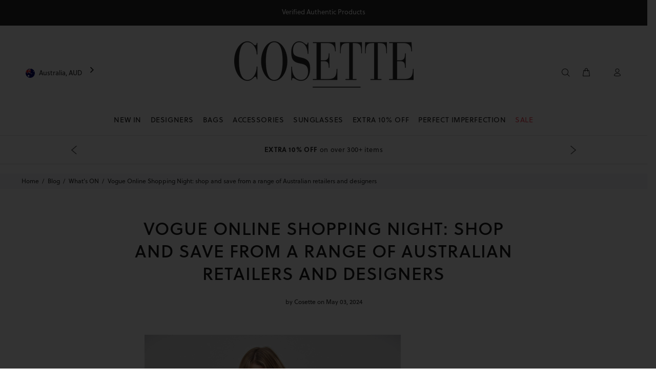

--- FILE ---
content_type: text/html; charset=utf-8
request_url: https://cosette.com.au/blogs/whats-on/vogue-online-shopping-night-shop-and-save-from-a-range-of-australian-retailers-and-designers
body_size: 68522
content:
<!doctype html>
<!-- [if IE 9]> <html class="ie9 no-js" lang="en"> <![endif] -->
<!-- [if (gt IE 9)|!(IE)]><! -->
<html
  
  class="no-js"
  lang="en">
  <!-- <![endif] -->
  <head>
    

    <meta charset="utf-8">
      <!-- [if IE]> <meta http-equiv="X-UA-Compatible" content="IE=edge,chrome=1"> <![endif] -->
    <meta content="width=device-width,initial-scale=1" name="viewport">
    <meta name="theme-color" content="#191919">

      
    <meta content="cosette, cosette.com.au, luxury, bag, bags, wallet, wallets, sunglasses, home scent, hot sale, balenciaga, burberry, celine, céline, chloe, chloé, dior, fendi, givenchy, gucci, isabel marant, off white, prada, saint laurent, tom ford, valentino, cire trudon, sydney, the rocks, double bay, australia, paris, france, italy, fashion, designers, bitcoin, coinbase, wechat, alipay, lay-buy, lay-buys, paypal, visa, mastercard, american express, amex, shopify payments, shopify, stripe, authentic, entropy, genuine" name="keywords">
    <meta content="Cosette" name="author">
    
<title>
        Vogue Online Shopping Night: shop and save from a range of Australian 
&ndash;
        COSETTE
</title><meta name="description" content="Vogue Online Shopping Night (VOSN) is essentially fashion Christmas for shoppers. For nearly fifteen years, VOSN has been highly anticipated as an opportunity for fashion enthusiasts to enjoy exclusive offers from Australian retailers and designers. Cosette is thrilled to be a part of this event and partner with VOSN t"><link
      rel="shortcut icon"
      href="//cosette.com.au/cdn/shop/t/88/assets/favicon.png?v=37213557537789548301768863297"
      type="image/x-icon">
    <link
      crossorigin
      href="https://ajax.googleapis.com"
      rel="dns-prefetch">
    <link
      crossorigin
      href="https://maps.googleapis.com"
      rel="dns-prefetch">
    <link
      crossorigin
      href="https://cdn.shopify.com"
      rel="preconnect">
    <link
      crossorigin
      href="https://ajax.googleapis.com"
      rel="preconnect">
    <link rel="canonical" href="https://cosette.com.au/blogs/whats-on/vogue-online-shopping-night-shop-and-save-from-a-range-of-australian-retailers-and-designers">

    <script>window.performance && window.performance.mark && window.performance.mark('shopify.content_for_header.start');</script><meta id="shopify-digital-wallet" name="shopify-digital-wallet" content="/16847274084/digital_wallets/dialog">
<meta name="shopify-checkout-api-token" content="3b61cb1d58bcddfdfc39e264c781c40b">
<meta id="in-context-paypal-metadata" data-shop-id="16847274084" data-venmo-supported="false" data-environment="production" data-locale="en_US" data-paypal-v4="true" data-currency="AUD">
<link rel="alternate" type="application/atom+xml" title="Feed" href="/blogs/whats-on.atom" />
<script async="async" src="/checkouts/internal/preloads.js?locale=en-AU"></script>
<link rel="preconnect" href="https://shop.app" crossorigin="anonymous">
<script async="async" src="https://shop.app/checkouts/internal/preloads.js?locale=en-AU&shop_id=16847274084" crossorigin="anonymous"></script>
<script id="apple-pay-shop-capabilities" type="application/json">{"shopId":16847274084,"countryCode":"AU","currencyCode":"AUD","merchantCapabilities":["supports3DS"],"merchantId":"gid:\/\/shopify\/Shop\/16847274084","merchantName":"COSETTE","requiredBillingContactFields":["postalAddress","email","phone"],"requiredShippingContactFields":["postalAddress","email","phone"],"shippingType":"shipping","supportedNetworks":["visa","masterCard","amex","jcb"],"total":{"type":"pending","label":"COSETTE","amount":"1.00"},"shopifyPaymentsEnabled":true,"supportsSubscriptions":true}</script>
<script id="shopify-features" type="application/json">{"accessToken":"3b61cb1d58bcddfdfc39e264c781c40b","betas":["rich-media-storefront-analytics"],"domain":"cosette.com.au","predictiveSearch":true,"shopId":16847274084,"locale":"en"}</script>
<script>var Shopify = Shopify || {};
Shopify.shop = "cosettemarketplace.myshopify.com";
Shopify.locale = "en";
Shopify.currency = {"active":"AUD","rate":"1.0"};
Shopify.country = "AU";
Shopify.theme = {"name":"Cosette - Extra discount","id":187409727856,"schema_name":"Wokiee","schema_version":"1.0.8","theme_store_id":null,"role":"main"};
Shopify.theme.handle = "null";
Shopify.theme.style = {"id":null,"handle":null};
Shopify.cdnHost = "cosette.com.au/cdn";
Shopify.routes = Shopify.routes || {};
Shopify.routes.root = "/";</script>
<script type="module">!function(o){(o.Shopify=o.Shopify||{}).modules=!0}(window);</script>
<script>!function(o){function n(){var o=[];function n(){o.push(Array.prototype.slice.apply(arguments))}return n.q=o,n}var t=o.Shopify=o.Shopify||{};t.loadFeatures=n(),t.autoloadFeatures=n()}(window);</script>
<script>
  window.ShopifyPay = window.ShopifyPay || {};
  window.ShopifyPay.apiHost = "shop.app\/pay";
  window.ShopifyPay.redirectState = null;
</script>
<script id="shop-js-analytics" type="application/json">{"pageType":"article"}</script>
<script defer="defer" async type="module" src="//cosette.com.au/cdn/shopifycloud/shop-js/modules/v2/client.init-shop-cart-sync_BT-GjEfc.en.esm.js"></script>
<script defer="defer" async type="module" src="//cosette.com.au/cdn/shopifycloud/shop-js/modules/v2/chunk.common_D58fp_Oc.esm.js"></script>
<script defer="defer" async type="module" src="//cosette.com.au/cdn/shopifycloud/shop-js/modules/v2/chunk.modal_xMitdFEc.esm.js"></script>
<script type="module">
  await import("//cosette.com.au/cdn/shopifycloud/shop-js/modules/v2/client.init-shop-cart-sync_BT-GjEfc.en.esm.js");
await import("//cosette.com.au/cdn/shopifycloud/shop-js/modules/v2/chunk.common_D58fp_Oc.esm.js");
await import("//cosette.com.au/cdn/shopifycloud/shop-js/modules/v2/chunk.modal_xMitdFEc.esm.js");

  window.Shopify.SignInWithShop?.initShopCartSync?.({"fedCMEnabled":true,"windoidEnabled":true});

</script>
<script>
  window.Shopify = window.Shopify || {};
  if (!window.Shopify.featureAssets) window.Shopify.featureAssets = {};
  window.Shopify.featureAssets['shop-js'] = {"shop-cart-sync":["modules/v2/client.shop-cart-sync_DZOKe7Ll.en.esm.js","modules/v2/chunk.common_D58fp_Oc.esm.js","modules/v2/chunk.modal_xMitdFEc.esm.js"],"init-fed-cm":["modules/v2/client.init-fed-cm_B6oLuCjv.en.esm.js","modules/v2/chunk.common_D58fp_Oc.esm.js","modules/v2/chunk.modal_xMitdFEc.esm.js"],"shop-cash-offers":["modules/v2/client.shop-cash-offers_D2sdYoxE.en.esm.js","modules/v2/chunk.common_D58fp_Oc.esm.js","modules/v2/chunk.modal_xMitdFEc.esm.js"],"shop-login-button":["modules/v2/client.shop-login-button_QeVjl5Y3.en.esm.js","modules/v2/chunk.common_D58fp_Oc.esm.js","modules/v2/chunk.modal_xMitdFEc.esm.js"],"pay-button":["modules/v2/client.pay-button_DXTOsIq6.en.esm.js","modules/v2/chunk.common_D58fp_Oc.esm.js","modules/v2/chunk.modal_xMitdFEc.esm.js"],"shop-button":["modules/v2/client.shop-button_DQZHx9pm.en.esm.js","modules/v2/chunk.common_D58fp_Oc.esm.js","modules/v2/chunk.modal_xMitdFEc.esm.js"],"avatar":["modules/v2/client.avatar_BTnouDA3.en.esm.js"],"init-windoid":["modules/v2/client.init-windoid_CR1B-cfM.en.esm.js","modules/v2/chunk.common_D58fp_Oc.esm.js","modules/v2/chunk.modal_xMitdFEc.esm.js"],"init-shop-for-new-customer-accounts":["modules/v2/client.init-shop-for-new-customer-accounts_C_vY_xzh.en.esm.js","modules/v2/client.shop-login-button_QeVjl5Y3.en.esm.js","modules/v2/chunk.common_D58fp_Oc.esm.js","modules/v2/chunk.modal_xMitdFEc.esm.js"],"init-shop-email-lookup-coordinator":["modules/v2/client.init-shop-email-lookup-coordinator_BI7n9ZSv.en.esm.js","modules/v2/chunk.common_D58fp_Oc.esm.js","modules/v2/chunk.modal_xMitdFEc.esm.js"],"init-shop-cart-sync":["modules/v2/client.init-shop-cart-sync_BT-GjEfc.en.esm.js","modules/v2/chunk.common_D58fp_Oc.esm.js","modules/v2/chunk.modal_xMitdFEc.esm.js"],"shop-toast-manager":["modules/v2/client.shop-toast-manager_DiYdP3xc.en.esm.js","modules/v2/chunk.common_D58fp_Oc.esm.js","modules/v2/chunk.modal_xMitdFEc.esm.js"],"init-customer-accounts":["modules/v2/client.init-customer-accounts_D9ZNqS-Q.en.esm.js","modules/v2/client.shop-login-button_QeVjl5Y3.en.esm.js","modules/v2/chunk.common_D58fp_Oc.esm.js","modules/v2/chunk.modal_xMitdFEc.esm.js"],"init-customer-accounts-sign-up":["modules/v2/client.init-customer-accounts-sign-up_iGw4briv.en.esm.js","modules/v2/client.shop-login-button_QeVjl5Y3.en.esm.js","modules/v2/chunk.common_D58fp_Oc.esm.js","modules/v2/chunk.modal_xMitdFEc.esm.js"],"shop-follow-button":["modules/v2/client.shop-follow-button_CqMgW2wH.en.esm.js","modules/v2/chunk.common_D58fp_Oc.esm.js","modules/v2/chunk.modal_xMitdFEc.esm.js"],"checkout-modal":["modules/v2/client.checkout-modal_xHeaAweL.en.esm.js","modules/v2/chunk.common_D58fp_Oc.esm.js","modules/v2/chunk.modal_xMitdFEc.esm.js"],"shop-login":["modules/v2/client.shop-login_D91U-Q7h.en.esm.js","modules/v2/chunk.common_D58fp_Oc.esm.js","modules/v2/chunk.modal_xMitdFEc.esm.js"],"lead-capture":["modules/v2/client.lead-capture_BJmE1dJe.en.esm.js","modules/v2/chunk.common_D58fp_Oc.esm.js","modules/v2/chunk.modal_xMitdFEc.esm.js"],"payment-terms":["modules/v2/client.payment-terms_Ci9AEqFq.en.esm.js","modules/v2/chunk.common_D58fp_Oc.esm.js","modules/v2/chunk.modal_xMitdFEc.esm.js"]};
</script>
<script id="__st">var __st={"a":16847274084,"offset":39600,"reqid":"30d076cd-a693-4feb-9286-b16e57d0a2aa-1769279932","pageurl":"cosette.com.au\/blogs\/whats-on\/vogue-online-shopping-night-shop-and-save-from-a-range-of-australian-retailers-and-designers","s":"articles-560099524708","u":"2133a4bc793d","p":"article","rtyp":"article","rid":560099524708};</script>
<script>window.ShopifyPaypalV4VisibilityTracking = true;</script>
<script id="captcha-bootstrap">!function(){'use strict';const t='contact',e='account',n='new_comment',o=[[t,t],['blogs',n],['comments',n],[t,'customer']],c=[[e,'customer_login'],[e,'guest_login'],[e,'recover_customer_password'],[e,'create_customer']],r=t=>t.map((([t,e])=>`form[action*='/${t}']:not([data-nocaptcha='true']) input[name='form_type'][value='${e}']`)).join(','),a=t=>()=>t?[...document.querySelectorAll(t)].map((t=>t.form)):[];function s(){const t=[...o],e=r(t);return a(e)}const i='password',u='form_key',d=['recaptcha-v3-token','g-recaptcha-response','h-captcha-response',i],f=()=>{try{return window.sessionStorage}catch{return}},m='__shopify_v',_=t=>t.elements[u];function p(t,e,n=!1){try{const o=window.sessionStorage,c=JSON.parse(o.getItem(e)),{data:r}=function(t){const{data:e,action:n}=t;return t[m]||n?{data:e,action:n}:{data:t,action:n}}(c);for(const[e,n]of Object.entries(r))t.elements[e]&&(t.elements[e].value=n);n&&o.removeItem(e)}catch(o){console.error('form repopulation failed',{error:o})}}const l='form_type',E='cptcha';function T(t){t.dataset[E]=!0}const w=window,h=w.document,L='Shopify',v='ce_forms',y='captcha';let A=!1;((t,e)=>{const n=(g='f06e6c50-85a8-45c8-87d0-21a2b65856fe',I='https://cdn.shopify.com/shopifycloud/storefront-forms-hcaptcha/ce_storefront_forms_captcha_hcaptcha.v1.5.2.iife.js',D={infoText:'Protected by hCaptcha',privacyText:'Privacy',termsText:'Terms'},(t,e,n)=>{const o=w[L][v],c=o.bindForm;if(c)return c(t,g,e,D).then(n);var r;o.q.push([[t,g,e,D],n]),r=I,A||(h.body.append(Object.assign(h.createElement('script'),{id:'captcha-provider',async:!0,src:r})),A=!0)});var g,I,D;w[L]=w[L]||{},w[L][v]=w[L][v]||{},w[L][v].q=[],w[L][y]=w[L][y]||{},w[L][y].protect=function(t,e){n(t,void 0,e),T(t)},Object.freeze(w[L][y]),function(t,e,n,w,h,L){const[v,y,A,g]=function(t,e,n){const i=e?o:[],u=t?c:[],d=[...i,...u],f=r(d),m=r(i),_=r(d.filter((([t,e])=>n.includes(e))));return[a(f),a(m),a(_),s()]}(w,h,L),I=t=>{const e=t.target;return e instanceof HTMLFormElement?e:e&&e.form},D=t=>v().includes(t);t.addEventListener('submit',(t=>{const e=I(t);if(!e)return;const n=D(e)&&!e.dataset.hcaptchaBound&&!e.dataset.recaptchaBound,o=_(e),c=g().includes(e)&&(!o||!o.value);(n||c)&&t.preventDefault(),c&&!n&&(function(t){try{if(!f())return;!function(t){const e=f();if(!e)return;const n=_(t);if(!n)return;const o=n.value;o&&e.removeItem(o)}(t);const e=Array.from(Array(32),(()=>Math.random().toString(36)[2])).join('');!function(t,e){_(t)||t.append(Object.assign(document.createElement('input'),{type:'hidden',name:u})),t.elements[u].value=e}(t,e),function(t,e){const n=f();if(!n)return;const o=[...t.querySelectorAll(`input[type='${i}']`)].map((({name:t})=>t)),c=[...d,...o],r={};for(const[a,s]of new FormData(t).entries())c.includes(a)||(r[a]=s);n.setItem(e,JSON.stringify({[m]:1,action:t.action,data:r}))}(t,e)}catch(e){console.error('failed to persist form',e)}}(e),e.submit())}));const S=(t,e)=>{t&&!t.dataset[E]&&(n(t,e.some((e=>e===t))),T(t))};for(const o of['focusin','change'])t.addEventListener(o,(t=>{const e=I(t);D(e)&&S(e,y())}));const B=e.get('form_key'),M=e.get(l),P=B&&M;t.addEventListener('DOMContentLoaded',(()=>{const t=y();if(P)for(const e of t)e.elements[l].value===M&&p(e,B);[...new Set([...A(),...v().filter((t=>'true'===t.dataset.shopifyCaptcha))])].forEach((e=>S(e,t)))}))}(h,new URLSearchParams(w.location.search),n,t,e,['guest_login'])})(!0,!1)}();</script>
<script integrity="sha256-4kQ18oKyAcykRKYeNunJcIwy7WH5gtpwJnB7kiuLZ1E=" data-source-attribution="shopify.loadfeatures" defer="defer" src="//cosette.com.au/cdn/shopifycloud/storefront/assets/storefront/load_feature-a0a9edcb.js" crossorigin="anonymous"></script>
<script crossorigin="anonymous" defer="defer" src="//cosette.com.au/cdn/shopifycloud/storefront/assets/shopify_pay/storefront-65b4c6d7.js?v=20250812"></script>
<script data-source-attribution="shopify.dynamic_checkout.dynamic.init">var Shopify=Shopify||{};Shopify.PaymentButton=Shopify.PaymentButton||{isStorefrontPortableWallets:!0,init:function(){window.Shopify.PaymentButton.init=function(){};var t=document.createElement("script");t.src="https://cosette.com.au/cdn/shopifycloud/portable-wallets/latest/portable-wallets.en.js",t.type="module",document.head.appendChild(t)}};
</script>
<script data-source-attribution="shopify.dynamic_checkout.buyer_consent">
  function portableWalletsHideBuyerConsent(e){var t=document.getElementById("shopify-buyer-consent"),n=document.getElementById("shopify-subscription-policy-button");t&&n&&(t.classList.add("hidden"),t.setAttribute("aria-hidden","true"),n.removeEventListener("click",e))}function portableWalletsShowBuyerConsent(e){var t=document.getElementById("shopify-buyer-consent"),n=document.getElementById("shopify-subscription-policy-button");t&&n&&(t.classList.remove("hidden"),t.removeAttribute("aria-hidden"),n.addEventListener("click",e))}window.Shopify?.PaymentButton&&(window.Shopify.PaymentButton.hideBuyerConsent=portableWalletsHideBuyerConsent,window.Shopify.PaymentButton.showBuyerConsent=portableWalletsShowBuyerConsent);
</script>
<script data-source-attribution="shopify.dynamic_checkout.cart.bootstrap">document.addEventListener("DOMContentLoaded",(function(){function t(){return document.querySelector("shopify-accelerated-checkout-cart, shopify-accelerated-checkout")}if(t())Shopify.PaymentButton.init();else{new MutationObserver((function(e,n){t()&&(Shopify.PaymentButton.init(),n.disconnect())})).observe(document.body,{childList:!0,subtree:!0})}}));
</script>
<link id="shopify-accelerated-checkout-styles" rel="stylesheet" media="screen" href="https://cosette.com.au/cdn/shopifycloud/portable-wallets/latest/accelerated-checkout-backwards-compat.css" crossorigin="anonymous">
<style id="shopify-accelerated-checkout-cart">
        #shopify-buyer-consent {
  margin-top: 1em;
  display: inline-block;
  width: 100%;
}

#shopify-buyer-consent.hidden {
  display: none;
}

#shopify-subscription-policy-button {
  background: none;
  border: none;
  padding: 0;
  text-decoration: underline;
  font-size: inherit;
  cursor: pointer;
}

#shopify-subscription-policy-button::before {
  box-shadow: none;
}

      </style>
<link rel="stylesheet" media="screen" href="//cosette.com.au/cdn/shop/t/88/compiled_assets/styles.css?v=28675">
<script>window.performance && window.performance.mark && window.performance.mark('shopify.content_for_header.end');</script>

    <script src="//cosette.com.au/cdn/shop/t/88/assets/shopify-api.min.js?v=9720785233986572611768863296" defer>
  </script>

    
    
<link href="//cosette.com.au/cdn/shop/t/88/assets/theme.css?v=156742549959507431151768863301" rel="stylesheet" type="text/css" media="all" />
<link href="//cosette.com.au/cdn/shop/t/88/assets/modal-subscribe-newsletter.css?v=174939392386768849581768863294" rel="stylesheet" type="text/css" media="all" />
<link href="//cosette.com.au/cdn/shop/t/88/assets/algolia_collections_custom.css?v=144607101153233144581768863306" rel="stylesheet" type="text/css" media="all" />


<link href="//cosette.com.au/cdn/shop/t/88/assets/jquery.tabSlideOut.css?v=24998883513110175501768863301" rel="stylesheet" type="text/css" media="all" />

    

    <script src="//cosette.com.au/cdn/shop/t/88/assets/jquery.min.js?v=146653844047132007351768863301"></script>
    <script src="//cosette.com.au/cdn/shop/t/88/assets/jquery.tabSlideOut.js?v=116017350927525645061768863301" defer></script>
    <script defer>
        let CosetteMarket = { browsing_context: {} };

        const GetBrowsingContext = async () => await fetch("/browsing_context_suggestions.json").then(r => r.json());

        const MarketsInit = async () => {
            const browsingcontext = await GetBrowsingContext();
            CosetteMarket.browsing_context.country_name = browsingcontext
                .detected_values
                .country
                .name;
            CosetteMarket.browsing_context.country_code = browsingcontext
                .detected_values
                .country
                .handle;
        };

        CosetteMarket.init = MarketsInit;
        CosetteMarket.init().then(() => {
          console.warn("browsing_context_suggestions Started");  
        });

        CosetteMarket.activedomain = "cosette.com.au";
        CosetteMarket.activecurrency = Shopify.currency? Shopify.currency.active : "";
        CosetteMarket.locationpathname = window.location.pathname;

        if(Shopify.Checkout){
            CosetteMarket.active_country  = Shopify.Checkout.shippingAddress.countryCode? Shopify.Checkout.shippingAddress.countryCode : "";
            CosetteMarket.activecurrency = Shopify.Checkout.currency? Shopify.Checkout.currency: ""
        }
        else{
            CosetteMarket.active_country  = Shopify.country? Shopify.country : "AU";
            CosetteMarket.activecurrency = Shopify.currency? Shopify.currency.active : "AUD";
        }

        let USMarket = false;
        if(CosetteMarket.active_country  == "US" || CosetteMarket.active_country == "CA" ){
            USMarket = true;
        }
    </script> 

<!--HEAD COSETTE TRACKING TAGS-->

    <!--analyzify-isense-->
  <script id="gdpr-gcm-default-consent">
    function executeGoogleTagManager() {
        (function (w, d, s, l, i) {
            w[l] = w[l] || [];
            w[l].push({"gtm.start": new Date().getTime(), event: "gtm.js"});
            var f = d.getElementsByTagName(s)[0],
                j = d.createElement(s),
                dl = l != "dataLayer"
                    ? "&l=" + l
                    : "";
            j.async = true;
            j.src = "https://sst.cosette.com.au/gtm.js?id=" + i + dl;
            f.parentNode.insertBefore(j, f);
        })(window, document, "script", "dataLayer", "GTM-P7DR3P");

        gtag('config', 'GTM-P7DR3P', {
        'server_container_url': 'https://sst.cosette.com.au',
        'first_party_collection': true,
        });

    }

    function checkInitialConsentForGCM(adittionalChecks = 0) {
        let cpdCookie = (document.cookie.match(/^(?:.*;)?\s*cookieconsent_preferences_disabled(\s*=\s*([^;]+)?)(?:.*)?$/) || [, null])[1];
        if (cpdCookie) {
            marketingBlocked = cpdCookie.indexOf("marketing") > -1;
            analyticsBlocked = cpdCookie.indexOf("analytics") > -1;
            gtag("consent", "default", {
                "ad_storage": marketingBlocked
                    ? "denied"
                    : "granted",
                "analytics_storage": analyticsBlocked
                    ? "denied"
                    : "granted"
            });
            executeGoogleTagManager();
        } else {
            let gdprCache = localStorage.getItem("gdprCache");
            let ccsCookie = (document.cookie.match(/^(?:.*;)?\s*cookieconsent_status\s*=\s*([^;]+)(?:.*)?$/) || [, null])[1];
            if (gdprCache && ! ccsCookie) {
                parsedgdprCache = JSON.parse(gdprCache);

                if (parsedgdprCache.hasOwnProperty("getCookieConsentSettings")) {

                    let initPreferences = parseInt(JSON.parse(parsedgdprCache.getCookieConsentSettings).checkboxes_behavior);
                    gtag("consent", "default", {
                        "ad_storage": initPreferences === 0 || initPreferences === 2 || initPreferences === 5 || initPreferences === 7
                            ? "denied"
                            : "granted",
                        "analytics_storage": initPreferences === 0 || initPreferences === 3 || initPreferences === 6 || initPreferences === 7
                            ? "denied"
                            : "granted"
                    });
                    executeGoogleTagManager();

                } else {

                    gtag("consent", "default", {
                        "ad_storage": "granted",
                        "analytics_storage": "granted",
                        "wait_for_update": 500
                    });
                    window.dataLayer = window.dataLayer || [];
                    window.dataLayer.push({"event": "consent_status", "status": "allow"});
                    executeGoogleTagManager();

                }

            } else {
                if (adittionalChecks > 0) {
                    setTimeout(function () {
                        checkInitialConsentForGCM(adittionalChecks - 1);
                    }, 10000);
                }
            }
        }
    }
    window.dataLayer = window.dataLayer || [];

    function gtag() {
        dataLayer.push(arguments);
    }
    checkInitialConsentForGCM(3);
</script>

<script id="gdpr-gcm-update-consent">
    function runConsentUpdate(marketingBlocked = false, analyticsBlocked = false) {
        gtag("consent", "update", {
            "ad_storage": marketingBlocked
                ? "denied"
                : "granted",
            "analytics_storage": analyticsBlocked
                ? "denied"
                : "granted"
        });
    }
    function checkGDPRGCM() {
        let marketingBlocked = true;
        let analyticsBlocked = true;
        let cpdCookie = (document.cookie.match(/^(?:.*;)?\s*cookieconsent_preferences_disabled(\s*=\s*([^;]+)?)(?:.*)?$/) || [, null])[1];
        if (cpdCookie != null) {
            marketingBlocked = cpdCookie.indexOf("marketing") > -1;
            analyticsBlocked = cpdCookie.indexOf("analytics") > -1;
        }
        runConsentUpdate(marketingBlocked, analyticsBlocked);
    }
    let ccsCookie = (document.cookie.match(/^(?:.*;)?\s*cookieconsent_status\s*=\s*([^;]+)(?:.*)?$/) || [, null])[1];
    if (ccsCookie) {
        checkGDPRGCM();
    }
    window.addEventListener("click", function (e) {
        if (e.target && (e.target.className == "cc-btn cc-btn-accept-all" || e.target.className == "cc-btn cc-allow" || e.target.className == "cc-btn cc-btn-accept-selected")) {
            checkGDPRGCM();
        }
    });
</script>
  <!-- Added with Analyzify V2.0 - Jun 20, 2022 2:37 pm -->


<script type="text/javascript">
  var jQuery351;
  window.dataLayer = window.dataLayer || [];

  function analyzifyInitialize(){

    function collab(){
      const params = new URLSearchParams(window.location.search);
      const collab = params.get('collab');
      if(collab)
        return collab;
      else
        return null;
    }

    window.analyzifyloadScript = function(url, callback) {
      var script = document.createElement('script');
      script.type = 'text/javascript';
      // If the browser is Internet Explorer
      if (script.readyState){
        script.onreadystatechange = function() {
          if (script.readyState == 'loaded' || script.readyState == 'complete') {
            script.onreadystatechange = null;
            callback();
          }
        };
        // For any other browser
      } else {
        script.onload = function() {
          callback();
        };
      }
      script.src = url;
      document.getElementsByTagName('head')[0].appendChild(script);
    }

    window.analyzifyAppStart = function(){
      
      window.dataLayer.push({
        collab: collab(),
        event: "sh_info",
        
            page_type: "other",
        
        page_currency: Shopify.currency.active,
        
          user_type: "visitor"
        
      });

      window.analyzifyGetClickedProductPosition = function(elementHref, sku){
        if(sku != ''){
          var collection = null;
          
          return 0;
        }else{
          var elementIndex = -1
          collectionProductsElements = document.querySelectorAll('a[href*="/products/"]');
          collectionProductsElements.forEach(function(element,index){
            if (element.href.includes(elementHref)) {elementIndex = index + 1};
          });
          return elementIndex
        }
      }

      window.analyzifyCollectionPageHandle = function(products){
        var collection = null;
        var collectionAllProducts = products;
        var collectionTitle = "";
        var collectionId = "";
        var collectionProductsBrand = products.map((product) => product.vendor);
        var collectionProductsType = products.map((product) => product.product_type);
        var collectionProductsSku = products.map((product) => product.sku);
        var collectionProductsName = products.map((product) => product.title);
        var collectionProductsId = products.map((product) => product.objectID);
        var collectionProductsPrice = products.map((product) => product.price);
        var collectionProductsPosition = products.map((product) => product.productPosition);
        var collectionGproductId = products.map((product) => product.objectID);
        var collectionVariantId = products.map((product) => product.objectID);
        window.dataLayer.push({
          event: 'ee_productImpression',
          category_name: collectionTitle,
          category_id: collectionId,
          category_product_brand: collectionProductsBrand,
          category_product_type: collectionProductsType,
          category_product_sku: collectionProductsSku,
          category_product_name: collectionProductsName,
          category_product_id: collectionProductsId,
          category_product_price: collectionProductsPrice,
          currency: Shopify.currency.active,
          category_product_position: collectionProductsPosition,
          g_product_id: collectionGproductId,
          variant_id: collectionVariantId
        });

        jQuery351(document).on('click', 'a[href*="/products/"]', function(event) {
          var href= jQuery351(this).attr('href');
          if(collectionAllProducts.length < 1 ) return;
          var handle = href.split('/products/')[1];
          var clickedProduct = collectionAllProducts.filter(function(product) {
              return product.handle === handle;
          });
          if (clickedProduct.length == 0 ) return;
          window.dataLayer.push({
            event: 'ee_productClick',
            category_name: collectionTitle,
            category_id: collectionId,
            product_name: clickedProduct[0].title,
            product_type: clickedProduct[0].type,
            sku: clickedProduct[0].variants[0].sku,
            product_id : clickedProduct[0].id.toString(),
            product_price: (clickedProduct[0].price / 100).toFixed(2).toString(),
            currency: Shopify.currency.active,
            product_brand: clickedProduct[0].vendor,
            product_position: analyzifyGetClickedProductPosition(href, clickedProduct[0].variants[0].sku),
            variant_id: clickedProduct[0].variants[0].id
          });
        });
      };

      window.analyzifySearchPageHandle = function(products){
        var searchTerm = "";
        var searchResults = products.length;
        var searchResultsJson = null;
        var searchProductsBrand = products.map((product) => product.vendor);
        var searchProductsType = products.map((product) => product.product_type);
        var searchProductsSku = products.map((product) => product.sku);
        var searchProductsNames = products.map((product) => product.title);
        var searchProductsIds = products.map((product) => product.objectID);
        var searchProductsPrices = products.map((product) => product.price);
        var searchProductsPosition = products.map((product) => product.productPosition);
        var searchGproductId = products.map((product) => product.objectID);
        var searchVariantId = products.map((product) => product.objectID);
        
        window.dataLayer.push({
          event: 'searchListInfo',
          page_type: 'search',
          search_term: searchTerm,
          search_results: searchResults,
          category_product_brand: searchProductsBrand,
          category_product_type: searchProductsType,
          category_product_sku: searchProductsSku,
          category_product_name: searchProductsNames,
          category_product_id: searchProductsIds,
          category_product_price: searchProductsPrices,
          currency: Shopify.currency.active,
          category_product_position: searchProductsPosition,
          g_product_id: searchGproductId,
          variant_id: searchVariantId
        });

        
        jQuery351(document).on('click', 'a[href*="/products/"]', function(event) {
          if(searchResultsJson.length < 1 ) return;
          var href= jQuery351(this).attr('href');
          var handle = href.split('/products/')[1];
          var clickedProduct = searchResultsJson.filter(function(product) {
            return handle.includes(product.handle);
          });
          if (clickedProduct.length == 0 ) return;
          
          window.dataLayer.push({
            event: 'ee_productClick',
            product_name: clickedProduct[0].title,
            product_type: clickedProduct[0].type,
            sku: clickedProduct[0].variants[0].sku,
            product_id : clickedProduct[0].id,
            product_price: (clickedProduct[0].price / 100).toFixed(2).toString(),
            currency: Shopify.currency.active,
            product_brand: clickedProduct[0].vendor,
            product_position: analyzifyGetClickedProductPosition(href, ""),
            variant_id: clickedProduct[0].variants[0].id
          });

        });
      };

      window.analyzifyProductPageHandle = function(){
        var productName = "";
        var productId = "";
        var productPrice = "0.0";
        var productBrand = "";
        var productType = "";
        var productSku = "";
        var productCollection = "";
        
        window.dataLayer.push({
          event: 'ee_productDetail',
          name: productName,
          id: productId,
          price: productPrice,
          currency: Shopify.currency.active,
          brand: productBrand,
          product_type: productType,
          sku: productSku,
          category: productCollection,
          g_product_id: "",
          variant_id: ""
        });
        var first_atc = null;
        var selectors = ["input[name='add']", "button[name='add']", "#add-to-cart", "#AddToCartText", "#AddToCart", ".gtmatc", ".product-form__cart-submit", "#AddToCart-product-template", ".product-form__add-to-cart"];
        var found_selectors = 0;
        selectors.forEach(function(selector) {
          found_selectors += jQuery351(selector).length;
          if (first_atc == null && found_selectors) {
            first_atc = selector
          }
        });
      };

      window.checkoutEvent = function(){
        jQuery351.getJSON('/cart.js', function(cart) {
          if(cart.items.length > 0){
            var cartId = cart.token;
            var cartTotalValue = cart.total_price;
            var cartTotalQuantity = cart.item_count;
            var cartCurrency = cart.currency;
            var cartItemsName = [];
            var cartItemsBrand = [];
            var cartItemsType = [];
            var cartItemsSku = [];
            var cartItemsId = [];
            var cartItemsVariantId = [];
            var cartItemsVariantTitle = [];
            var cartItemsPrice = [];
            var cartItemsQuantity = [];
            var cartItemsQuantity = [];
            var cartGProductIds = [];

            jQuery351.each(cart.items, function(key,val) {
              cartItemsName.push(val.title);
              cartItemsBrand.push(val.vendor);
              cartItemsType.push(val.product_type);
              cartItemsSku.push(val.sku);
              cartItemsId.push(val.product_id);
              cartItemsVariantId.push(val.variant_id);
              cartItemsVariantTitle.push(val.title);
              cartItemsPrice.push(parseFloat(parseInt(val.original_price)/100));
              cartItemsQuantity.push(val.quantity);
              cartGProductIds.push(val.variant_id);
            });

            window.dataLayer.push({
              event: 'ee_checkout',
              page_type: 'cart',
              name: cartItemsName,
              brand: cartItemsBrand,
              product_type: cartItemsType,
              sku: cartItemsSku,
              id: cartItemsId,
              variant_id: cartItemsVariantId,
              variant: cartItemsVariantTitle,
              price: cartItemsPrice,
              quantity: cartItemsQuantity,
              cart_id: cart.token,
              currency: cartCurrency,
              totalValue: parseFloat(cart.total_price)/100,
              totalQuantity: cart.item_count,
              g_product_id: cartGProductIds
            });
           }
        });
      };

      window.analyzifyCartPageHandle = function(){
        var cartTotalValue = "0.0";
        var cartTotalQuantity = "0";
        var cartCurrency = "AUD";
        var cartItemsName = [];
        var cartItemsCategory = [];
        var cartItemsBrand = [];
        var cartItemsType = [];
        var cartItemsSku = [];
        var cartItemsId = [];
        var cartItemsVariantId = [];
        var cartItemsVariantTitle = [];
        var cartItemsPrice = [];
        var cartItemsQuantity = [];
        var cartItemsCategoryIds = [];

        
        


        window.dataLayer.push({
          event: 'ee_checkout_cart',
          page_type: 'cart',
          name: cartItemsName,
          category: cartItemsCategory,
          brand: cartItemsBrand,
          product_type: cartItemsType,
          sku: cartItemsSku,
          id: cartItemsId,
          variant_id: cartItemsVariantId,
          variant: cartItemsVariantTitle,
          price: cartItemsPrice,
          currency: Shopify.currency.active,
          quantity: cartItemsQuantity,
          category_id: cartItemsCategoryIds,
          totalValue: cartTotalValue,
          totalQuantity: cartTotalQuantity * 1
        });
      };
      
      window.analizifyAlgoliaHandle = function (hits) {
       
       if(!hits.length) return;
 
       
       
     }

      
      
      var cartItemsJson = {"note":null,"attributes":{},"original_total_price":0,"total_price":0,"total_discount":0,"total_weight":0.0,"item_count":0,"items":[],"requires_shipping":false,"currency":"AUD","items_subtotal_price":0,"cart_level_discount_applications":[],"checkout_charge_amount":0};
      jQuery351(document).on('click', ".cart__remove", function(event) {
        var removedvid = jQuery351(this).attr("data-vid");
        var removedItemData = cartItemsJson.items.filter(function(item){
          return item.variant_id.toString() === removedvid
        })
        var removedItem = removedItemData[0];
        window.dataLayer.push({
          event:'ee_removeFromCart',
          name: removedItem.product_title,
          id : removedItem.product_id.toString(),
          variant : removedItem.id.toString(),
          price: (removedItem.price / 100).toFixed(2).toString(),
          currency: Shopify.currency.active,
          brand: removedItem.vendor,
          quantity: removedItem.quantity
        });
      });
    }
  }

  analyzifyInitialize();
  
  analyzifyloadScript('//ajax.googleapis.com/ajax/libs/jquery/3.5.1/jquery.min.js', function() {
    jQuery351 = jQuery.noConflict(true);
    analyzifyAppStart();
  });

</script>

    <script src="//cosette.com.au/cdn/shop/t/88/assets/algolia_config.js?v=165795415924423852141768863296" type="text/javascript"></script>
    <script id="template_algolia_money_format" type="text/template">
      <span class=money>${{amount}}</span>

    </script>
    <script id="template_algolia_current_collection_id" type="text/template">
      {
    "currentCollectionID": 
}

    </script>
    <script id="template_algolia_autocomplete" type="text/template">
      <div class="
          aa-columns-container
        
          [[# with.footer ]] aa-with-footer [[/ with.footer ]]
          [[^ with.footer ]] aa-without-footer [[/ with.footer ]]
        
          [[# with.products ]] aa-with-products [[/ with.products ]]
          [[^ with.products ]] aa-without-products [[/ with.products ]]
        ">
    <div class="aa-autocomplete-container">
        <div class="aa-dataset-products aa-right-column"></div>
    </div>
</div>

    </script>
    <script id="template_algolia_autocomplete.css" type="text/template">
      .algolia-autocomplete {
  box-sizing: border-box;
  background: white;
  z-index: 10000 !important;
  color: black;
  text-align: left;
  position: fixed !important;
  width: 100% !important;
  left: 0 !important;
  box-shadow: 0px 15px 10px -15px rgb(0 0 0 / 8%);
  padding-bottom: 65px;
}

.aa-dropdown-menu .aa-highlight {
  color: black;
  font-weight: bold;
}

.aa-dropdown-menu .aa-cursor {
  cursor: pointer;
}

/* Resets */
.aa-dropdown-menu div,
.aa-dropdown-menu p,
.aa-dropdown-menu span,
.aa-dropdown-menu a {
  box-sizing: border-box;

  margin: 0;
  padding: 0;

  line-height: 1;
  font-size: initial;
}

/* Links */
.aa-dropdown-menu a,
.aa-dropdown-menu a:hover,
.aa-dropdown-menu a:focus,
.aa-dropdown-menu a:active {
  font-weight: initial;
  font-style: initial;
  text-decoration: initial;

  color: [[ colors.main ]];
}

.aa-dropdown-menu a:hover,
.aa-dropdown-menu a:focus,
.aa-dropdown-menu a:active {
  text-decoration: underline;
}

/* Column layout */
.aa-dropdown-menu .aa-left-column,
.aa-dropdown-menu .aa-right-column {
  position: relative;
}


.aa-dropdown-menu-size-xs .aa-left-column,
.aa-dropdown-menu-size-xs .aa-right-column,
.aa-dropdown-menu-size-sm .aa-left-column,
.aa-dropdown-menu-size-sm .aa-right-column {
  padding: 24px 12px 0 12px;
}

.aa-dropdown-menu .aa-with-powered-by .aa-left-column {
  padding-bottom: 48px;
}

.aa-dropdown-menu-size-xs .aa-left-column,
.aa-dropdown-menu-size-sm .aa-left-column {
  padding-top: 0;
  padding-bottom: 32px;
}

.aa-dropdown-menu-size-xs .aa-without-powered-by .aa-left-column,
.aa-dropdown-menu-size-sm .aa-without-powered-by .aa-left-column {
  padding-bottom: 0;
}

.aa-dropdown-menu-size-lg .aa-columns-container {
  direction: rtl;
  width: 100%;
  display: table;
  table-layout: fixed;
}

.aa-dropdown-menu-size-lg .aa-left-column,
.aa-dropdown-menu-size-lg .aa-right-column {
  display: table-cell;
  direction: ltr;
  vertical-align: top;
}

.aa-dropdown-menu-size-lg .aa-left-column {
  width: 30%;
}

.aa-dropdown-menu-size-lg .aa-without-articles.aa-without-collections .aa-left-column {
  display: none;
}

.aa-dropdown-menu-size-lg .aa-without-products .aa-left-column {
  width: 100%;
}

.aa-dropdown-menu-size-lg .aa-right-column {
  width: 100%;
  padding-bottom: 50px;
  border-left: none;
}

.aa-dropdown-menu-size-lg .aa-without-footer .aa-right-column {
  padding-bottom: 0;
}

.aa-dropdown-menu-size-lg .aa-without-articles.aa-without-collections .aa-right-column {
  width: 100%;
  border-left: none;
}

.aa-autocomplete-container{
  width: 100%;
  height: 100%;
  display: flex;
  justify-content: center;
}

@media(min-width: 1025px){
  .aa-dropdown-menu .aa-dataset-products .aa-suggestion:nth-child(n+7){
    display: none !important;
  }
}

@media(min-width: 1300px){
  .aa-dropdown-menu .aa-footer .aa-footer-btn{
    height: 45px !important;
    }
    .aa-dropdown-menu .aa-footer{
      bottom: -24px !important;
    }
}

@media(min-width: 791px) and (max-width: 1024px){
  .algolia-autocomplete {
    height: 100% !important;
    position: relative !important;
    top: 0 !important;
  }
  .aa-dropdown-menu .aa-dataset-products .aa-suggestions{
    display: grid !important;
    grid-template-columns: repeat(4, 24%) !important;
    grid-gap: 10px;
    padding: 10px 40px;
  }
  .aa-dropdown-menu .aa-dataset-products .aa-suggestion
  {
    display: flex;
    justify-content: center;
    align-items: center;
  }
  .aa-dropdown-menu .aa-product{
    width: 100% !important;
    margin-right: 0 !important;
    margin-top: 0 !important;
    margin-bottom: 15px !important;
  }
  .aa-dropdown-menu .aa-product-picture-auto{
    width: 100% !important;
    height: auto !important;
    margin-bottom: 6px !important;
  }
  .aa-dropdown-menu .aa-product-picture-auto-container{
    max-height: 68%;
  }

  .aa-dropdown-menu .aa-product-title-auto{
    min-height: 50px !important;
  }
  .aa-dropdown-menu .aa-footer{
    position: absolute;
    left: 0;
    bottom: 0;
    padding-left: 40px !important;  
  }
}
@media(max-width: 300px){
  .aa-dropdown-menu .aa-dataset-products .aa-suggestions{
    display: grid !important;
    grid-template-columns: repeat(2, 48%) !important;
    margin-top: 2px !important;
    margin-bottom: 2px !important;
  }
  .aa-dropdown-menu .aa-dataset-products .aa-suggestion:nth-child(n+5){
    display: none !important;
  }
}

@media(min-width: 500px) and (max-width: 790px){
  .aa-dropdown-menu-size-lg .aa-right-column {
    margin-top: 10px;
    padding-bottom: 30px !important;
  }

  .aa-product-picture-auto{
    width: 100% !important;
    height: auto !important;
    margin-bottom: 4px !important;
  }
  .aa-dropdown-menu .aa-product-picture-auto-container{
    max-height: 75%;
  }
  .aa-dropdown-menu .aa-dataset-products .aa-suggestions{
    display: grid !important;
    grid-template-columns: repeat(3, 33%) !important;
    grid-gap: 12px;
    padding: 0 20px;
    margin-top: 2px;
    margin-bottom: 14px;
  }
  .aa-dropdown-menu .aa-footer{
    position: absolute;
    left: 0;
    bottom: 2px !important;
  }
  .aa-dropdown-menu .aa-dataset-products .aa-suggestion:nth-child(n+7){
    display: none !important;
  }

}
@media(min-width: 380px) and (max-width: 499px){
  .aa-dropdown-menu-size-lg .aa-right-column {
    margin-top: 5px;
    padding-bottom: 45px !important;
  }

  .aa-dropdown-menu .aa-dataset-products .aa-suggestions{
    display: grid !important;
    grid-template-columns: repeat(2, 48%) !important;
    grid-gap: 12px;
    padding: 0 20px;
    margin-top: 2px;
    margin-bottom: 14px;
  }

  .aa-dropdown-menu .aa-product-picture-auto-container{
    max-height: 205px;
  }
  .aa-dropdown-menu .aa-product-picture-auto {
    height: auto !important;
    width: 100% !important;
  }
  .aa-dropdown-menu .aa-dataset-products .aa-suggestion:nth-child(n+5){
    display: none !important;
  }
}

@media(min-width: 330px) and (max-width: 379px){
  .aa-dropdown-menu-size-lg .aa-right-column {
    margin-top: 3px;
    padding-bottom: 45px !important;
  }

  .aa-dropdown-menu .aa-dataset-products .aa-suggestions{
    display: grid !important;
    grid-template-columns: repeat(2, 48%) !important;
    grid-gap: 12px;
    padding: 0 20px;
    margin-top: 2px;
    margin-bottom: 14px;
  }

  .aa-dropdown-menu .aa-product-picture-auto-container{
    max-height: 175px;
  }
  .aa-dropdown-menu .aa-product-picture-auto {
    width: 154px !important;
    height: auto !important;
  }
  .aa-dropdown-menu .aa-dataset-products .aa-suggestion:nth-child(n+5){
    display: none !important;
  }
}

@media(max-width: 790px){
  .algolia-autocomplete {
    height: 100% !important;
    position: relative !important;
    top: 0 !important;
  }


.aa-dropdown-menu .aa-product-picture-auto-container{
  width: 98% !important;
}

  .aa-dropdown-menu .aa-dataset-products .aa-suggestion
  {
    display: flex;
    align-items: center;
  }

  .aa-dropdown-menu .aa-product{
    width: 98% !important;
    min-height: 130px !important;
    margin-right: 0 !important;
    margin-top: 0 !important;
    margin-bottom: 5px !important;
  }
  .aa-dropdown-menu .aa-product-title-auto{
    min-height: 30px !important;
    font-size: 12px !important;
    margin-bottom: 3px;
    line-height: 16px !important;
  }
  .tt-product-vendor-autocomplete, .ais-hit--price-autocomplete{
    font-size: 14px !important;
  }
  .aa-dropdown-menu .tt-product-vendor-autocomplete, .aa-dropdown-menu .ais-hit--price-autocomplete{
    min-height: 10px !important;
  }
  .aa-dropdown-menu .aa-footer{
    padding-left: 20px !important;
  }
  .aa-dropdown-menu .aa-footer .aa-footer-btn{
    width: 175px !important;
  }
}

@media(min-width: 1320px){
  .aa-dropdown-menu-size-lg .aa-without-articles.aa-without-collections .aa-right-column {
    display: flex !important;
    justify-content: start !important;
    max-width: 1100px;
    margin-left: 15px;
  }
  .aa-dropdown-menu-size-lg .aa-right-column {
    display: flex !important;
    justify-content: start !important;
    max-width: 1100px;
  }
}
@media(min-width: 1230px) and (max-width: 1319px){
  .aa-dropdown-menu-size-lg .aa-without-articles.aa-without-collections .aa-right-column {
    display: flex !important;
    justify-content: start !important;
    max-width: 1000px;
  }
  .aa-dropdown-menu-size-lg .aa-right-column {
    display: flex !important;
    justify-content: start !important;
    max-width: 1000px;
  }
}
@media(min-width: 1025px) and (max-width: 1229px){
  .aa-dropdown-menu-size-lg .aa-without-articles.aa-without-collections .aa-right-column {
    display: flex !important;
    justify-content: start !important;
    max-width: 950px;
  } 
  .aa-dropdown-menu-size-md .aa-without-articles.aa-without-collections .aa-right-column {
    display: flex !important;
    justify-content: start !important;
    max-width: 950px !important;
  }
  .aa-dropdown-menu-size-lg .aa-right-column {
    display: flex !important;
    justify-content: start !important;
    max-width: 950px;
  } 
  .aa-dropdown-menu-size-md .aa-right-column {
    display: flex !important;
    justify-content: start !important;
    max-width: 950px !important;
  }
}
@media(min-width: 1030px) and (max-width: 1319px){
  .aa-dropdown-menu-size-lg .aa-right-column{
    padding-left: 10px;
  }
  .aa-dropdown-menu .aa-product-picture-auto {
    width: 100% !important;
    height: 100% !important;
  }
}


.aa-dropdown-menu-size-lg .aa-without-products .aa-right-column {
  display: none;
}

/* Products group */
.aa-dropdown-menu .aa-dataset-products .aa-suggestions:after {
  content: '';
  display: block;
  clear: both;
}

.aa-suggestions{
  display: flex !important;
  flex-direction: row !important;
}

.aa-dropdown-menu .aa-without-products .aa-dataset-products {
  display: none;
}

.aa-dropdown-menu .aa-products-empty {
  margin-bottom: 16px;
}

.aa-dropdown-menu .aa-products-empty .aa-no-result {
  color: [[ colors.secondary ]];
}

.aa-dropdown-menu .aa-products-empty .aa-see-all {
  margin-top: 8px;
}

/* Product */
.aa-dropdown-menu .aa-dataset-products .aa-suggestion {
  display: flex !important;
  flex-direction: column !important;
}

.aa-dropdown-menu-size-xs .aa-dataset-products .aa-suggestion,
.aa-dropdown-menu-size-sm .aa-dataset-products .aa-suggestion {
  width: 100%;
}

.aa-dropdown-menu .aa-product {
  display: block !important;
  position: relative;
  min-height: 100px; /* $img_size + 2 * $v_padding */
  margin-right: 14px;
  margin-top: 15px;
  width: 168px;
}

.aa-dropdown-menu .aa-product-picture-auto-container{
  width: 100%;
  background: #f5f5f5;
  margin-bottom: 5px;
  overflow: hidden;
}

@media(max-width: 329px){
  .aa-dropdown-menu-size-lg .aa-right-column {
    margin-top: 3px;
    padding-bottom: 45px !important;
  }

  .aa-dropdown-menu .aa-dataset-products .aa-suggestions{
    display: grid !important;
    grid-template-columns: repeat(2, 48%) !important;
    grid-gap: 12px;
    padding: 0 20px;
    margin-top: 2px;
    margin-bottom: 14px;
  }

  .aa-dropdown-menu .aa-product-picture-auto-container{
    max-height: 175px;
  }
  .aa-dropdown-menu .aa-product-picture-auto {
    width: 130px !important;
    height: auto !important;
  }
  .aa-dropdown-menu .aa-dataset-products .aa-suggestion:nth-child(n+5){
    display: none !important;
  }
}

.aa-dropdown-menu .aa-product-picture-auto {
  width: 167px; /* $img_size */
  height: 100% /* $img_size */
  background-repeat: no-repeat;
  mix-blend-mode: multiply !important;
}

.aa-dropdown-menu .aa-product-text {
  display: block !important;
  margin-left: 64px; /* $img_size + $h_padding */
}

.aa-dropdown-menu-size-xs .aa-product {
  padding: 4px;
}

.aa-dropdown-menu-size-xs .aa-product-picture {
  display: none;
}

.aa-dropdown-menu-size-xs .aa-product-text {
  margin: 0;
}

.aa-dropdown-menu .aa-product-price {
  color: [[ colors.main ]];
}

.aa-dropdown-menu .aa-product-title-auto {
  width: 100%;
  min-height: 44px;
  font-size: 14px;
  line-height: 18px;
  font-weight: 300;
  margin-top: -0.4em;
  white-space: normal;
  overflow: hidden;
  text-overflow: ellipsis;
  color: #333;
}

/* Collections, Articles & Pages */
.aa-dropdown-menu .aa-without-collections .aa-collections {
  display: none;
}

.aa-dropdown-menu .aa-without-articles .aa-articles {
  display: none;
}

.aa-dropdown-menu .aa-without-pages .aa-pages {
  display: none;
}

.aa-dropdown-menu .aa-collections,
.aa-dropdown-menu .aa-articles,
.aa-dropdown-menu .aa-pages {
  margin-bottom: 24px;
}

.aa-dropdown-menu .aa-collections-empty .aa-no-result,
.aa-dropdown-menu .aa-articles-empty .aa-no-result,
.aa-dropdown-menu .aa-pages-empty .aa-no-result {
  opacity: 0.7;
}

.aa-dropdown-menu .aa-collections-header,
.aa-dropdown-menu .aa-articles-header,
.aa-dropdown-menu .aa-pages-header {
  margin-bottom: 8px;

  text-transform: uppercase;
  font-weight: bold;
  font-size: 0.8em;

  color: [[ colors.secondary ]];
}

.aa-dropdown-menu .aa-collection,
.aa-dropdown-menu .aa-article,
.aa-dropdown-menu .aa-page {
  padding: 4px;
}

/* Footer */

.aa-dropdown-menu .aa-footer{
  display: block;
  width: 100%;
  position: absolute;
  left: 0;
  bottom: -10px;
  padding: 0px 2px;
}
.aa-dropdown-menu .aa-footer .aa-footer-btn{
  display:table-cell;
  vertical-align:middle;
  text-align: center;
  background: #272727;
  width: 200px;
  height: 40px;
}

.aa-dropdown-menu .aa-footer .aa-footer-btn .aa-footer-link{
  position: relative;
  left: 0;
  text-decoration: none;
  font-size: 14px;
  font-family: soleil,sans-serif;
  color: #fff;
  line-height: 1;
  font-weight: 500;
}

 


@media (min-width: 1120px) and (max-width: 1229px) {
  .aa-dropdown-menu .aa-footer{
    position: absolute;
    left: 0;
    bottom: -80px;
  }
  .algolia-autocomplete {
    min-height: 390px;
    height: 100%;
  }
}
@media (min-width: 1025px) and (max-width: 1119px) {
  .aa-dropdown-menu .aa-footer{
    position: absolute;
    left: 0;
    bottom: -75px;
  }

  .algolia-autocomplete {
    height: 390px;
  }
}

@media (max-width: 790px) {
  .aa-dropdown-menu .aa-footer{
    position: absolute;
    left: 0;
    bottom: 8px;
  }
}

@media (min-width: 1229px) and (max-width: 1319px) {
  .aa-dropdown-menu .aa-product {
    width: 150px;
  }
}
@media (min-width: 1120px) and (max-width: 1228px) {
  .aa-dropdown-menu .aa-product {
    width: 130px;
    height: 265px;
  }
}

@media (min-width: 1025px) and (max-width: 1119px) {
.aa-dropdown-menu .aa-product {
    width: 120px;
    height: 265px;  
  }

.aa-dropdown-menu .aa-product-picture-auto {
  width: 120px; /* $img_size */
  height: 160px; /* $img_size */
}
.aa-dropdown-menu .aa-product{
  margin-right: 11px;
}
}
@media (min-width: 1025px) {
  .algolia-autocomplete {
      position: fixed !important;
  }
}

.tt-product-vendor-autocomplete, .ais-hit--price-autocomplete{
  min-height: 20px;
  text-transform: uppercase;
  font-family: Soleil;
  font-size: 19px;
}
.tt-product-vendor-autocomplete{
  font-weight: 500 !important;
} 
.ais-hit--price-autocomplete{
  font-weight: 400 !important;
}

.tt-product-vendor-autocomplete{
  margin-bottom: 5px !important;
}

.aa-dropdown-menu .aa-collections-empty, .aa-dropdown-menu .aa-collection{
  display: none !important;
}
    </script>
    <script id="template_algolia_autocomplete_pages_empty" type="text/template">
      <div class="aa-pages-empty">
  <div class="aa-no-result">
    [[ translations.noPageFound ]]
  </div>
</div>

    </script>
    <script id="template_algolia_autocomplete_page" type="text/template">
      <div class="aa-page">
  <div class="aa-picture" style="background-image: url('[[# helpers.iconImage ]][[/ helpers.iconImage ]]')"></div>
  <div class="aa-text">
    <span class="aa-title">[[& _highlightResult.title.value ]]</span>
  </div>
</div>

    </script>
    <script id="template_algolia_autocomplete_collection" type="text/template">
      <div class="aa-collection">
  <div class="aa-picture" style="background-image: url('[[# helpers.iconImage ]][[/ helpers.iconImage ]]')"></div>
  <div class="aa-text">
    <span class="aa-title">[[& _highlightResult.title.value ]]</span>
  </div>
</div>

    </script>
    <script id="template_algolia_autocomplete_collections_empty" type="text/template">
      <div class="aa-collections-empty">
  <div class="aa-no-result">
    [[ translations.noCollectionFound ]]
  </div>
</div>

    </script>
    <script id="template_algolia_autocomplete_article" type="text/template">
      <div class="aa-article">
  <div class="aa-text">
    <span class="aa-title">[[& _highlightResult.title.value ]]</span>
  </div>
</div>

    </script>
    <script id="template_algolia_autocomplete_articles_empty" type="text/template">
      <div class="aa-articles-empty">
  <div class="aa-no-result">
    No article found
  </div>
</div>

    </script>
    <script id="template_algolia_autocomplete_product" type="text/template">
      <div class="aa-product">
    <div class="aa-product-picture-auto-container">
        <img class="aa-product-picture-auto" src="[[# helpers.largeImage ]][[/ helpers.largeImage ]]">
    </div>
    <p class="tt-product-vendor-autocomplete" title="[[# vendor ]] by [[ vendor ]][[/ vendor ]]">
        [[# vendor ]][[# helpers.fullEscapedHTMLVendor ]][[/ helpers.fullEscapedHTMLVendor ]][[/ vendor ]]
    </p>
    <p class="aa-product-title-auto">
        [[# helpers.fullHTMLTitle ]][[/ helpers.fullHTMLTitle ]]
    </p>
    <p class="ais-hit--price-autocomplete">[[# helpers.autocompletePrice  ]][[/ helpers.autocompletePrice  ]]</p>
</div>
    </script>
    <script id="template_algolia_autocomplete_products_empty" type="text/template">
      
<div class="aa-products-empty">
  <p style="margin: 20px 10px;">YOUR SEARCH RETURNS NO RESULTS.</p>
</div>

    </script>
    <script id="template_algolia_autocomplete_footer" type="text/template">
      
<div class="aa-footer">
  <div class="aa-footer-btn">
  <a class="aa-footer-link" href="/search?q=[[ query ]]">
    [[ translations.allProducts ]]
  </a>
</div>
  <!-- (<span  style="color:#333; font-size: 14px;" class="aa-nbhits">[[# helpers.formatNumber ]][[ nbHits ]][[/ helpers.formatNumber ]]</span>) -->
</div>


    </script>
    <script id="template_algolia_instant_search" type="text/template">
      

    </script>
    <script id="template_algolia_instant_search.css" type="text/template">
      .ais-page .aa-highlight { color: black; font-weight: bold; }

/* Resets */ .ais-page div, .ais-page p, .ais-page span, .ais-page a, .ais-page ul, .ais-page li, .ais-page input {
box-sizing: border-box; margin: 0; padding: 0; line-height: 1; }

.ais-page ol, .ais-page ul { list-style: none; }

.ais-facets .ais-Menu-list, .ais-facets .ais-RefinementList-list{ display: -ms-inline-flexbox; display:
-webkit-inline-flex; display: inline-flex; -webkit-flex-direction: row; -ms-flex-direction: row; flex-direction: row;
-webkit-flex-wrap: wrap; -ms-flex-wrap: wrap; flex-wrap: wrap; -webkit-justify-content: flex-start; -ms-flex-pack:
start; justify-content: flex-start; -webkit-align-content: center; -ms-flex-line-pack: center; align-content: center;
-webkit-align-items: center; -ms-flex-align: center; align-items: center; list-style: none; padding: 0; margin: -10px
-1px 0 -5px; }

.ais-page input { padding-left: 24px !important; }

/* Links */ .ais-page .ais-link, .ais-page a, .ais-page a:hover, .ais-page a:focus, .ais-page a:active { font-weight:
initial; font-style: initial; text-decoration: initial;

color: [[ colors.main ]];

cursor: pointer; }

.ais-page a:hover, .ais-page a:focus, .ais-page a:active, .ais-page .ais-link:hover { text-decoration: underline; }

/* Columns */

.ais-page .ais-block { width: 100%;
<!-- float: right; -->
<!-- padding-left: 8px; -->
}

.ais-results-size-xs .ais-page .ais-facets, .ais-results-size-xs .ais-page .ais-block, .ais-results-size-sm .ais-page
.ais-facets, .ais-results-size-sm .ais-page .ais-block { width: 100%; padding-left: 0px; }

.ais-page .ais-Pagination-list { clear: both; }

.ais-Pagination-item--selected a{ font-weight: 500 !important; font-size: 14px !important; }

/* Refine button */ .ais-page .ais-facets-button { display: none;

margin: 16px 0; padding: 8px;

border: 1px solid #e0e0e0; text-align: center;

cursor: pointer; }

.ais-results-size-xs .ais-page .ais-facets-button, .ais-results-size-sm .ais-page .ais-facets-button { display: none; }

@media (max-width: 1024px){ .ais-page .ais-facets{ width: 220px; } }

.ais-results-size-xs .ais-page .ais-facets, .ais-results-size-sm .ais-page .ais-facets { display: block; }

.ais-results-size-xs .ais-page .ais-facets__shown, .ais-results-size-sm .ais-page .ais-facets__shown { display: block; }

/* Facets */ .ais-page .ais-facet { margin-bottom: 18px; padding: 0px 6px; color: #636363; }

@media (max-width: 1024px){ .ais-page .ais-facet { padding: 0px 0px; } .ais-page .ais-facet--item { padding: 4px 0px 4px
0px !important; } }

.ais-page .ais-facet a, .ais-page .ais-facet a:hover, .ais-page .ais-facet a:focus, .ais-page .ais-facet a:active {
color: #666; }

.ais-page .ais-facet--header { font-size: 16px; line-height: 26px; font-weight: 500; letter-spacing: 0.03em; color:
#272727; text-transform: uppercase; }

.ais-page .ais-facet--body { padding: 8px; }

.ais-page .ais-facet--item { position: relative; padding: 4px 2px 4px 0; cursor: pointer; }

.ais-page .ais-facet--label { display: inline-block; font-size: 14px; line-height: 1.1; color: #272727; transition:
color 0.2s linear; margin-top: -0.15em; margin-bottom: -0.15em; white-space: nowrap; text-overflow: ellipsis; cursor:
pointer; text-decoration: underline; }

.ais-page .ais-facet--count { [[#distinct]] display: none; [[/distinct]]

position: absolute;

top: 6px; right: 0px;

color: [[ colors.secondary ]]; }

.ais-page .ais-RefinementList-item--selected { font-weight: bold; }

.ais-page .ais-facet--label:hover{ color: #f8caca; }

.ais-page .ais-RefinementList-item--selected .ais-facet--count, .ais-page .ais-facet--item:hover .ais-facet--count {
right: -8px; }

.ais-page .ais-CurrentRefinements { position: relative; }

.ais-page .ais-CurrentRefinements--header { padding-right: 72px; }

.ais-page .ais-clear-refinements-container { position: absolute; right: 11px; top: 1px; }

.ais-page .ais-ClearRefinements-button { border: 0; background: 0; color: ##272727; margin-bottom: 10px; }

.ais-page .ais-CurrentRefinements-label { display: table;

width: 100%; margin: 4px 0;

border: 1px solid #e0e0e0;

cursor: pointer; }

.ais-page .ais-CurrentRefinements-label:before { content: '\2a2f'; display: table-cell; vertical-align: middle;

width: 0; padding: 4px 6px;

background: #e0e0e0; }

.ais-page .ais-CurrentRefinements-label div { display: inline; }

.ais-page .ais-CurrentRefinements-label > div { display: table-cell; vertical-align: middle;

margin-top: -0.15em; margin-bottom: -0.15em; padding: 4px 6px;

background: #f4f4f4;

width: 100%; max-width: 1px;

white-space: nowrap; overflow: hidden; text-overflow: ellipsis;

line-height: 1.3; }

.ais-page .ais-CurrentRefinements-label:hover { text-decoration: none; }

.ais-page .ais-CurrentRefinements-label:hover > div { text-decoration: line-through; }

.ais-page .ais-CurrentRefinements-label { font-weight: bold; }

.ais-RangeSlider .rheostat-tooltip { display: none; background: transparent; position: absolute; font-size: 0.8em;
transform: translate(-50%, -100%); left: 50%; line-height: 1.5em; text-align: center; }

.ais-page .ais-current-refined-values--link { display: table; width: 100%; margin: 4px 0; cursor: pointer; }

.ais-page .ais-current-refined-values--link:hover { text-decoration: none; }

.ais-page .ais-current-refined-values--link:before { content: '\2a2f'; display: table-cell; vertical-align: middle;
width: 0; padding: 4px 2px; color: #272727; }

.ais-page .ais-current-refined-values--link div { display: inline; color: #272727; }

.ais-page .ais-current-refined-values--link > div { display: table-cell; vertical-align: middle; margin-top: -0.15em;
margin-bottom: -0.15em; padding: 4px 4px; width: 100%; max-width: 1px; white-space: nowrap; overflow: hidden;
text-overflow: ellipsis; line-height: 1.3; }

.ais-RangeSlider .rheostat-handle:hover .rheostat-tooltip { display: block; }

.ais-RangeSlider .rheostat-handle { background: #fff; border-radius: 50%; cursor: grab; height: 20px; outline: none;
transform: translate(-50%, calc(-50% + -3px)); border: 1px solid #ccc; width: 20px; z-index: 1; }

.ais-RangeSlider .rheostat-value { padding-top: 15px; font-size: 0.8em; transform: translateX(-50%); position: absolute;
}

.ais-RangeSlider .rheostat-horizontal { cursor: pointer; margin: 16px 16px 24px; }

.ais-RangeSlider .rheostat-background { background-color: rgba(65, 66, 71, 0.08); border: 1px solid #ddd; height: 6px; }

.ais-RangeSlider .rheostat-progress { background-color: [[ colors.main ]]; cursor: pointer; height: 4px; top: 1px;
position: absolute; }

.ais-RangeSlider .rheostat-marker-horizontal { background: #ddd; width: 1px; height: 5px; pointer-events: none; }

.ais-RangeSlider .rheostat-marker-large { background: #ddd; width: 2px; height: 12px; }

/* Search box */

.ais-page .ais-input { display: none; width: 100%;

border: 2px solid [[ colors.main ]]; }

.ais-page .ais-input--label { display: table-cell; vertical-align: middle;

width: 0;

padding: 8px; padding-right: 24px;

white-space: nowrap; color: white; background: [[ colors.main ]]; }

.ais-results-size-xs .ais-page .ais-input--label { display: none; }

.ais-page .ais-search-box-container { display: table-cell; width: 100%; vertical-align: middle; }

.ais-page .ais-SearchBox-input { width: 100%; padding: 8px 16px 8px 4px; border: none; }

.ais-page .ais-SearchBox-input::-ms-clear { display: none; width: 0; height: 0; }

.ais-page .ais-SearchBox-input, .ais-page .ais-SearchBox-input:focus { outline: 0; box-shadow: none;

height: 32px; padding: 0 8px; }

.ais-page .ais-input-button { display: table-cell; vertical-align: middle;

width: 0; padding: 4px 8px; }

.ais-page .ais-clear-input-icon, .ais-page .ais-algolia-icon { background-size: contain; background-position: center
center; background-repeat: no-repeat;

cursor: pointer; }

.ais-page .ais-clear-input-icon { display: none;

width: 16px; height: 16px;

background-image:
url('[data-uri]');
}

.ais-page .ais-algolia-icon { width: 24px; height: 24px;

background-image:
url([data-uri]);
}

/* Search header */ 
div.title-collection-search{
  margin-bottom: 25px;
  display: flex;
  justify-content: space-between;
  align-items: center;
  flex-wrap: wrap;
}

.ais-page .ais-search-header { display: inline; margin: 0; }

.ais-page .ais-search-header:after { content: ''; clear: both; display: block; }

.ais-page .ais-search-header { font-size: 0.85em; }

.ais-page .ais-search-header * { font-size: inherit; line-height: 1.6; }

/* Stats */ .ais-page .ais-Stats { float: left; }

.ais-page .ais-stats--nb-results { font-weight: bold; }

.ais-results-size-xs .ais-page .ais-Stats { float: none; }

/* Display mode */ .ais-page .ais-change-display { float: right;

margin-left: 10px;

cursor: pointer; }

.ais-page .ais-change-display-block:hover, .ais-page .ais-change-display-list:hover, .ais-page
.ais-change-display-selected { color: [[ colors.main ]]; }

/* Sort orders - Modern Dropdown */ 

.ais-results-size-xs .ais-page .ais-sort { 
  float: none; 
}

.ais-page .ais-SortBy { 
  display: inline-block; 
  position: relative;
}

/* Modern Custom Dropdown */
.ais-page .ais-SortBy-select { 
  display: none; /* Hide the original select */
}

.ais-page .ais-sort-orders-container {
  position: relative;
  display: inline-block;
}

.ais-page .modern-dropdown {
  position: relative;
  display: inline-block;
  min-width: 200px;
}

.ais-page .modern-dropdown-trigger {
  display: flex;
  align-items: center;
  justify-content: space-between;
  padding: 8px 12px;
  background: #ffffff;
  border: 2px solid #e1e5e9;
  border-radius: 8px;
  cursor: pointer;
  font-size: 14px;
  font-weight: 500;
  color: #2d3748;
  transition: all 0.2s ease;
  box-shadow: 0 1px 3px rgba(0, 0, 0, 0.1);
  min-height: 36px;
}

.ais-page .modern-dropdown-trigger:hover {
  border-color: #cbd5e0;
  box-shadow: 0 2px 6px rgba(0, 0, 0, 0.15);
}

.ais-page .modern-dropdown-trigger.active {
  border-color: #3182ce;
  box-shadow: 0 0 0 3px rgba(49, 130, 206, 0.1);
}

.ais-page .modern-dropdown-trigger .dropdown-text {
  flex: 1;
  text-align: left;
  white-space: nowrap;
  overflow: hidden;
  text-overflow: ellipsis;
}

.ais-page .modern-dropdown-trigger .dropdown-icon {
  margin-left: 8px;
  transition: transform 0.2s ease;
  color: #718096;
}

.ais-page .modern-dropdown-trigger.active .dropdown-icon {
  transform: rotate(180deg);
  color: #3182ce;
}

.ais-page .modern-dropdown-menu {
  position: absolute;
  top: 100%;
  left: 0;
  right: 0;
  background: #ffffff;
  border: 2px solid #e1e5e9;
  border-top: none;
  border-radius: 0 0 8px 8px;
  box-shadow: 0 4px 12px rgba(0, 0, 0, 0.15);
  z-index: 1000;
  max-height: 300px;
  overflow-y: auto;
  opacity: 0;
  visibility: hidden;
  transform: translateY(-10px);
  transition: all 0.2s ease;
}

.ais-page .modern-dropdown-menu.show {
  opacity: 1;
  visibility: visible;
  transform: translateY(0);
}

.ais-page .modern-dropdown-item {
  display: flex;
  align-items: center;
  padding: 8px 12px;
  cursor: pointer;
  font-size: 14px;
  color: #4a5568;
  transition: all 0.2s ease;
  border-bottom: 1px solid #f7fafc;
  min-height: 32px;
}

.ais-page .modern-dropdown-item:last-child {
  border-bottom: none;
}

.ais-page .modern-dropdown-item:hover {
  background: #f7fafc;
  color: #2d3748;
}

.ais-page .modern-dropdown-item.selected {
  background: #ebf8ff;
  color: #3182ce;
  font-weight: 600;
}

.ais-page .modern-dropdown-item .item-icon {
  display: none; /* Hide icons completely */
}

/* Mobile Responsive */
@media (max-width: 1024px) { 
  .ais-page .modern-dropdown {
    width: 100%;
    margin: 0;
    min-width: 160px;
  }
  .ais-page .ais-search-header * {
    line-height: 1.2;
  }
  
  .ais-page .modern-dropdown-trigger {
    font-size: 16px;
    padding: 10px 12px;
    min-height: 40px;
  }
  
  .ais-page .modern-dropdown-item {
    padding: 10px 12px;
    font-size: 16px;
    min-height: 36px;
  }
}

/* Focus states for accessibility */
.ais-page .modern-dropdown-trigger:focus {
  outline: none;
  border-color: #3182ce;
  box-shadow: 0 0 0 3px rgba(49, 130, 206, 0.1);
}

.ais-page .modern-dropdown-item:focus {
  outline: none;
  background: #f7fafc;
}

/* Hits */ .ais-page .ais-Hits:after { content: ''; clear: both; display: block; }

.ais-page .ais-hit-empty { margin: 30px 0 35px 0; text-align: center; }

.ais-page .ais-hit { position: relative; float: left; margin: 5px 0 8px 0; cursor: pointer; }

.ais-page .ais-hit--details > * { width: 100%; margin-top: -0.15em; margin-bottom: 0.1em; white-space: nowrap; overflow:
hidden; line-height: 1.3; }

.ais-page .ais-hit--title { color: [[ colors.main ]]; }

.ais-page .ais-hit--subtitle { font-size: 0.9em; color: [[ colors.secondary ]]; }

.ais-page .ais-hit--subtitle * { font-size: inherit; }

.ais-page .ais-hit--price .ais-hit--saleprice{ color: #F01449; font-size: 22px !important; line-height: 20px !important;
font-weight: 400; text-align: left; line-height: 28px; }

.ais-page .ais-hit--price-striked { text-decoration: line-through; font-family: soleil,sans-serif; font-size: 14px;
line-height: 18px; font-weight: 400; color: #191919; }

.ais-page .ais-hit--price-discount { font-size: 14px!important; font-weight: 300 !important; color: #191919!important;
margin-left: 5px; }

.ais-page .ais-hit--cart-button { display: inline-block;

width: auto; padding: 8px 16px; margin-top: 8px;

color: [[ colors.secondary ]]; background: #e0e0e0;

font-size: 0.9em; text-transform: uppercase; }

.ais-page .ais-hit--cart-button:not(.ais-hit--cart-button__disabled):hover { background-color: [[ colors.main ]]; color:
white; text-decoration: none; }

.ais-page .ais-hit--cart-button__disabled { background: #ccc; }

.ais-page .ais-results-as-list .ais-hit { padding: 30px 25px; /* $v_padding $h_padding */ width: 100%; min-height:
170px; /* $img_size + 2 * $v_padding */ }

.ais-page .ais-results-as-list .ais-hit--picture { position: absolute; top: 30px; /* $v_padding */ left: 25px; /*
$h_padding */ width: 130px; /* $img_size */ height: 130px; /* $img_size */ background-position: center center;
background-size: contain; background-repeat: no-repeat; }

.ais-page .ais-results-as-list .ais-hit--details { margin-left: 160px; /* $img_size + 2 * $h_padding */ }

.ais-page .ais-results-as-block .ais-hit {
<!-- padding: 30px 25px; /* $v_padding $h_padding */ -->
text-align: center; }

.ais-page .ais-results-as-block .ais-hit--picture { position: absolute; top: 30px; /* $v_padding */ left: 50%;
margin-left: -55px; /* -$img_size / 2 */

width: 140px; /* $img_size */ height: 140px; /* $img_size */

background-position: center center; background-size: cover; background-repeat: no-repeat; }

.ais-page .ais-results-as-block .ais-hit--details { margin-top: 8px; height: auto; }

/* Pagination */ .ais-page .ais-Pagination-list { display: flex; text-align: center; justify-content: center;
border-top: 1px solid #dfdfdf; padding-top: 14px; }

.ais-page .ais-Pagination-item { display: inline-block; width: 70px; height: 32px; margin: 0px 5px; text-align: center;
}

.ais-page .ais-Pagination-item--disabled { visibility: hidden; }

.ais-page .ais-Pagination-link { display: inline-block; width: 100%; height: 100%; padding: 5px 0; font-size: 0.9em;
color: [[ colors.main ]]; }

.ais-Hits-item .ais-product, .ais-InfiniteHits-item .ais-product { display: block; overflow: hidden; box-sizing:
border-box; width: 255px !important; height: auto; }

.ais-InfiniteHits-item{ display: grid; }

.ais-page .tt-image-container{ position: relative; width: 100%; cursor: pointer; margin-bottom: 6px; overflow: hidden;
background: #f5f5f5; } .ais-page .tt-img-product{ width: 100%; height: auto; cursor: pointer; margin-bottom: -40px; }

.ais-page .tt-img-product:not(.hidden-image){ mix-blend-mode: multiply; }

.ais-page .ais-hit--details .tt-product-tag-container{ height: 15px; width: 100%; }

.ais-page .ais-hit--details .tt-product-title-container{ min-height: 40px; height: auto; width: 100%; margin-bottom:
5px; line-height: 1.2rem; }

.ais-page .ais-hit--details .tt-product-title{ display: block; line-height: 14px !important; font-family:
soleil,sans-serif; color: #191919; font-size: 12px; font-weight: 300; text-align: left; text-decoration: none; width:
100%; white-space: normal; letter-spacing: 0.2px; }

@media (min-width: 1100px){ .ais-page .ais-hit--details .tt-product-title{ font-size: 13px; } }

.ais-page .ais-hit--details .tt-old-price{ margin-top: 5px; }

.ais-page .tt-image-container .hidden-image{ display: block; position: absolute; top: 0; left: 0; opacity: 0;
-webkit-transition: opacity 0.3s ease-in-out !important; -moz-transition: opacity 0.3s ease-in-out !important;
-o-transition: opacity 0.3s ease-in-out !important; transition: opacity 0.3s ease-in-out !important; z-index: auto
!important; filter: contrast(0.9); } .ais-page .tt-image-container:hover .hidden-image{ opacity: 1; }

.ais-page .ais-Pagination-list .ais-Pagination-item .ais-Pagination-link{ text-decoration: none; font-family:
soleil,sans-serif; font-size: 14px; color: #191919; font-weight: 300; } @media (min-width: 1025px) {
.ais-Pagination-item--previousPage{ margin-right: 16px !important; } } @media (min-width: 600px) and (max-width: 1024px)
{ .ais-Pagination-item--previousPage{ margin-right: 12px !important; } }

.ais-Pagination-item--firstPage, .ais-Pagination-item--lastPage{ display: none !important; }

.tt-product-vendor{ letter-spacing: 0.5px; text-transform: uppercase; font-family: Soleil !important; font-size: 18px
!important; font-weight: 500 !important; }

.ais-product .tt-image-container .tt-label-location{  z-index: 3; display:
-ms-flexbox; display: -webkit-flex; display: flex; -webkit-flex-direction: row; -ms-flex-direction: row; flex-direction:
row; -webkit-flex-wrap: wrap; -ms-flex-wrap: wrap; flex-wrap: wrap; -webkit-align-items: flex-start; -ms-flex-align:
start; align-items: flex-start; }

@media (min-width: 1130px) and (max-width: 1319px){ .ais-Hits-item .ais-product, .ais-InfiniteHits-item .ais-product{
width: 235px !important; } .ais-page .tt-image-container{ width: 100%; height: 100%; } } .ais-page .tt-image-container{
height: 300px; } .ais-page .TLX .tt-img-product{ margin-top: -70px; margin-left: -72px; width: 400px; }

@media (min-width: 1120px) and (max-width: 1229px){ .ais-Hits-item .ais-product, .ais-InfiniteHits-item .ais-product{
width: 210px !important; } .ais-page .tt-image-container{ position: relative; width: 100%; height: 280px; cursor:
pointer; margin-bottom: 10px; overflow: hidden; } .ais-page .tt-img-product{ width: 100%; height: auto; } }

@media (min-width: 1025px) and (max-width: 1119px){ .ais-Hits-item .ais-product, .ais-InfiniteHits-item .ais-product{
width: 187px !important; } .ais-page .tt-img-product{ width: 100%; height: auto; } .ais-page .tt-image-container{
height: 250px; } }

@media (min-width: 791px) and (max-width: 1024px){ .ais-Hits-item .ais-product, .ais-InfiniteHits-item .ais-product{
width: 238px !important; } .ais-page .tt-img-product{ width: 100%; height: auto; } .ais-page .ais-hit--price {
margin-top: 5px; font-family: soleil,sans-serif; font-size: 16px; line-height: 20px; font-weight: 500; color: #191919; }
.ais-page .ais-hit--price-striked span { font-size: 14px; font-weight: 300; } } @media (min-width: 575px) and
(max-width: 790px){ .ais-Hits-item .ais-product, .ais-InfiniteHits-item .ais-product{ width: 252px !important; }
.ais-page .tt-img-product{ width: 100%; height: auto; min-height: 280px; } .ais-page .ais-hit--price { margin-top: 5px;
font-size: 16px; line-height: 20px; font-weight: 500; } .ais-page .ais-hit--price-striked span { font-size: 14px;
font-weight: 300; } } @media(min-width: 400px) and (max-width: 574px){ .ais-Hits-item .ais-product,
.ais-InfiniteHits-item .ais-product{ display: flex; flex-direction: column; width: 100% !important; } .ais-page
.tt-image-container{ position: relative; width: 100%; cursor: pointer; margin-bottom: 2px; overflow: hidden; } .ais-page
.tt-img-product{ width: 100%; height: auto; } .ais-page .ais-hit--price { margin-top: 5px; font-size: 16px; line-height:
20px; font-weight: 500; } .ais-page .ais-hit--price-striked span { font-size: 14px; font-weight: 300; } } @media
(max-width: 399px){ .ais-Hits-item .ais-product, .ais-InfiniteHits-item .ais-product{ display: flex; flex-direction:
column; width: 100% !important; max-width: 200px; padding-left: 5px; } .ais-page .tt-image-container{ position:
relative; width: 100%; max-height: 175px; cursor: pointer; margin-bottom: 2px; overflow: hidden; } .ais-page
.tt-img-product{ max-width: 170px; max-height: 240px; height: auto !important; } .ais-page .ais-hit--price { margin-top:
5px; font-size: 16px; line-height: 20px; font-weight: 500; } .ais-page .ais-hit--price-striked span { font-size: 14px;
font-weight: 300; } .tt-product-vendor{ font-size: 14px !important; } } @media (max-width: 360px){ .class-collections
.ais-Hits-list, .ais-InfiniteHits-list{

} } .class-collections .ais-Hits-list, .ais-InfiniteHits-list{ padding-inline-start: 0; display: grid !important;
grid-template-columns: repeat(3, 1fr) !important; grid-gap:15px !important; width: 100% !important; height: 100%
!important; } @media(min-width: 575px) and (max-width: 790px){ .class-collections .ais-Hits-list,
.ais-InfiniteHits-list{ display: grid !important; grid-template-columns: repeat(2, 1fr) !important; grid-gap:15px
!important; width: 100% !important; height: 100% !important; } } @media(min-width: 400px) and (max-width: 574px){
.class-collections .ais-Hits-list, .ais-InfiniteHits-list{ display: grid !important; grid-template-columns: repeat(2,
1fr) !important; grid-gap: 8px !important; width: 100% !important; padding: 0px 4px; } .class-collections .ais-Hits-list
.ais-Hits-item, .ais-InfiniteHits-list .ais-Hits-item{ display: grid !important; } .class-collections .ais-Hits-list
.ais-Hits-item .ais-product, .ais-InfiniteHits-list .ais-InfiniteHits-item .ais-product{ max-width: 300px; } .ais-page
.tt-image-container{ height: 250px; } }

@media (max-width: 399px){ .class-collections .ais-Hits-list, .ais-InfiniteHits-list, .ais-InfiniteHits-list{ display:
grid !important; grid-template-columns: repeat(2, 1fr) !important; grid-gap: 2px !important; width: 100% !important;
padding-left:0px; } .class-collections{ margin-left: 14px !important; margin-right: 14px !important; width: 91%
!important; } }

@media(min-width: 380px) and (max-width: 399px){ .class-collections{ width: 93% !important; } .ais-Hits-item
.ais-product, .ais-infiniteHits-item .ais-product{ max-width: 173px;

} .ais-page .tt-image-container{ max-height: 185px; }

}

/* Collections Custom */ .class-collections{ margin-left: 14px !important; margin-right: 14px !important; width: 100%; }

.collections-sidebar{ padding-right: 50px !important; }

.collections-page-title{ display: inline; font-size: 24px; line-height: 30px; font-weight: 500; }

@media (max-width: 1024px){ .collections-page-title{ display: block; text-align: left; margin-bottom: 0px; width: 100%; } }

.ais-page .ais-RefinementList-list, .ais-page .ais-Menu-list{ margin-top: 7px; }

.ais-facets .ais-current-refined-values-container .ais-facet{ border: none; }

.ais-refinements-container{ margin-bottom: 12px !important; }

.ais-facets .ais-facets-title{ font-size: 16px; line-height: 26px; font-weight: 500; letter-spacing: 0.03em; cursor:
pointer; text-transform: uppercase; border-bottom: solid #e0e0e0; border-width: 0 1px 1px; padding: 0 20px 9px 0
!important; margin-bottom: 10px !important; }

.ais-display-toogle{ display: none; }

.ais-single-facet-container{ display: none; position: relative; margin-bottom: 33px !important; }

.ais-facets .ais-facets-title:after{ position: absolute; display: block; top: 7px; right: -2px; font-family:
"wokiee_icons"; font-size: 10px; content: "\e9b1"; line-height: 1; font-weight: normal; }

.facets-minus-icon:after{ content: "\e9b2" !important; }

    </script>
    <script id="template_algolia_instant_search_stats" type="text/template">
      [[# hasNoResults ]]
    [[# helpers.translation ]]noResultFound[[/ helpers.translation ]]
[[/ hasNoResults ]]

[[# hasOneResult ]]
  <span class="ais-stats--nb-results">
    [[# helpers.translation ]]oneResultFound[[/ helpers.translation ]]
  </span>
[[/ hasOneResult ]]

[[# hasManyResults ]]
  [[ helpers.outOf ]]
  <span class="ais-stats--nb-results">
    [[# helpers.formatNumber ]][[ nbHits ]][[/ helpers.formatNumber ]]
    [[# helpers.translation ]]resultsFound[[/ helpers.translation ]]
  </span>
[[/ hasManyResults ]]

[[ helpers.in ]]

    </script>
    <script id="template_algolia_instant_search_facet_show_more" type="text/template">
      [[#isShowingMore]]
Show less
[[/isShowingMore]]
[[^isShowingMore]]
Show more
[[/isShowingMore]]

    </script>
    <script id="template_algolia_instant_search_facet_item" type="text/template">
      <label class="label-facets [[ cssClasses.label ]]">
  [[# type.disjunctive ]]
    <input type="checkbox" class="[[ cssClasses.checkbox ]]" [[# isRefined ]]checked[[/ isRefined ]]/>
  [[/ type.disjunctive ]]
  [[& label ]]
  <span class="[[ cssClasses.count ]]">
    [[# helpers.formatNumber ]]
      [[ count ]]
    [[/ helpers.formatNumber ]]
  </span>
</label>

    </script>
    <script id="template_algolia_instant_search_current_refined_values_item" type="text/template">
      [[# label ]]
  <div class="ais-current-refined-values--label">[[ label ]]</div>[[^ operator ]]:[[/ operator]]
[[/ label ]]

[[# operator ]]
  [[& displayOperator ]]
  [[# helpers.formatNumber ]][[ name ]][[/ helpers.formatNumber ]]
[[/ operator ]]
[[^ operator ]]
  [[# exclude ]]-[[/ exclude ]][[ name ]]
[[/ operator ]]

    </script>
    <script id="template_algolia_instant_search_product" type="text/template">
      <div class="ais-hit ais-product" data-algolia-index="[[ index ]]" data-algolia-objectid="[[ objectID ]]" data-algolia-position="[[ productPosition ]]" data-algolia-queryid="[[ queryID ]]" data-distinct="[[ _distinct ]]" data-handle="[[ handle ]]" data-variant-id="[[ objectID ]]" data-has-flash-sale="[[has_flash_sale]]" data-has-inhouse="[[has_inhouse]]" data-has-belt20="[[has_belt20]]" data-has-reedition100="[[has_reedition100]]">
    <a href="[[# helpers.instantsearchLink ]][[/ helpers.instantsearchLink ]]">
        <div class="tt-image-container">
            <img class="tt-img-product" loading="lazy" src="[[# helpers.largeImage ]][[/ helpers.largeImage ]]" alt="[[# vendor ]][[ vendor ]][[/ vendor ]] [[# helpers.fullTitle ]][[/ helpers.fullTitle ]]" height="480" width="360"/>
            <span class="tt-label-location">
                [[#has_belt20]]
                    <div style="position: absolute; top: 8px; left: 8px; background: transparent; color: #000; padding: 6px 10px; font-size: 11px; border: 1px solid #000; border-radius: 4px; z-index: 10; width: calc(100% - 16px); text-align: center; text-transform: uppercase;">EXTRA 20% OFF AT CHECKOUT</div>
                [[/has_belt20]]
                [[#has_reedition100]]
                    <div style="position: absolute; top: 8px; left: 8px; background: transparent; color: #000; padding: 6px 10px; font-size: 11px; border: 1px solid #000; border-radius: 4px; z-index: 10; width: calc(100% - 16px); text-align: center; text-transform: uppercase;">EXTRA $100 OFF AT CHECKOUT</div>
                [[/has_reedition100]]
                [[^ inventory_available ]]
                <span>
                    <img src="//cosette.com.au/cdn/shop/t/88/assets/sold_out_tag.png?v=129467052469730992811768863293" alt="Collection page banner" style="width:100%;">
                </span>
                [[/ inventory_available ]]
            </span>
            [[#has_flash_sale]]
                    <img src="https://cdn.shopify.com/s/files/1/0168/4727/4084/files/flashsale.png?v=1765756281" alt="Flash Sale" style="width:60px; position: absolute; top: 8px; right: 8px;">
            [[/has_flash_sale]]
        </div>
    </a>
    <div class="ais-hit--details">
        <div class="tt-product-tag-container">
            [[#tags]]
                <span style="font-family: Soleil; font-size: 11px; font-weight: 400; color: [[colorTags]]">[[tags]]</span>
            [[/tags]]
        </div>
        <p class="tt-product-vendor" title="[[# vendor ]] by [[ vendor ]][[/ vendor ]]">
            [[# vendor ]][[# helpers.fullEscapedHTMLVendor ]][[/ helpers.fullEscapedHTMLVendor ]][[/ vendor ]]
        </p>
        <p class="tt-product-title-container">
            <a class="tt-product-title" data-algolia-index="[[ index ]]" data-algolia-objectid="[[ objectID ]]" data-algolia-position="[[ productPosition ]]" data-algolia-queryid="[[ queryID ]]" href="[[# helpers.instantsearchLink ]][[/ helpers.instantsearchLink ]]" onclick="void(0)" title="[[# helpers.fullTitle ]][[/ helpers.fullTitle ]]">
                [[# helpers.fullEscapedHTMLTitle ]][[/ helpers.fullEscapedHTMLTitle ]]
            </a>
        </p>
        <p class="ais-hit--price">[[# helpers.instantsearchPrice ]][[/ helpers.instantsearchPrice ]]</p>
        [[#has_inhouse]]
        <div class="extra-discount-tag">EXTRA 10% OFF APPLIED LIMITED TIME</div>
        [[/has_inhouse]]
        <!-- Flash sale metafield will be added via JavaScript -->
        <!-- Extra info examples - Remove the display: none to show them -->
        <p class="ais-hit--info" style="display: none">
            [[# sku ]]
            <span class="algolia-sku">[[& _highlightResult.sku.value ]]</span>
            [[/ sku ]]
                                          [[# barcode ]]
            <span class="algolia-barcode">[[& _highlightResult.barcode.value ]]</span>
            [[/ barcode ]]
                                          [[# weight ]]
            <span class="algolia-weight">[[ weight ]]</span>
            [[/ weight ]]
                                          [[^ taxable ]]
            <span class="algolia-taxable">Tax free</span>
            [[/ taxable ]]
        </p>
        <!-- Tags example - Remove the display: none to show them -->
        <p class="ais-hit--tags" style="display: none">
            [[# _highlightResult.tags ]]
            <span class="ais-hit--tag">[[& value ]]</span>
            [[/ _highlightResult.tags ]]
        </p>
        [[^ _distinct ]]
        <form action="/cart/add" enctype="multipart/form-data" id="algolia-add-to-cart-[[ objectID ]]" method="post" style="display: none;">
            <input name="id" type="hidden" value="[[ objectID ]]"/>
        </form>
        <!-- <p class="ais-hit--cart">
        [[# can_order ]]
          <span class="ais-hit--cart-button" data-form-id="algolia-add-to-cart-[[ objectID ]]">
            [[ translations.addToCart ]]
          </span>
        [[/ can_order ]]
        [[^ can_order ]]
          <span class="ais-hit--cart-button ais-hit--cart-button__disabled">
            [[ translations.outOfStock ]]
          </span>
        [[/ can_order ]]
      </p> -->
                            [[/ _distinct ]]
    </div>
</div>
<style>
.extra-discount-tag {
  font-size: 12px !important;
  font-weight: bold;
  color: #349C5F;
  margin-top: 4px !important;
}
@media (max-width: 1240px) {
    .extra-discount-tag {
        font-size: 11px !important;
    }
}
@media (max-width: 1120px) {
  .extra-discount-tag {
    font-size: 10px !important;
    margin-top: 2px !important;
  }
}
</style>
    </script>
    <script id="template_algolia_instant_search_no_result" type="text/template">
      <div class="ais-hit-empty">
  <div class="ais-hit-empty--title">[[ translations.noResultFound ]]</div>
  <div class="ais-hit-empty--clears">
    [[# helpers.try_clear_or_change_input ]]
      <a class="ais-hit-empty--clear-filters ais-link"> </a>
      <a class="ais-hit-empty--clear-input ais-link"> </a>
    [[/ helpers.try_clear_or_change_input ]]
  </div>
</div>

    </script>
    <link href="//cosette.com.au/cdn/shop/t/88/assets/algolia_dependency_font-awesome-4-4-0.min.css?v=36583777724753847531768863296" rel="stylesheet" type="text/css" media="all" />
    <script src="//cosette.com.au/cdn/shop/t/88/assets/algolia_externals.js?v=80220059206092538781768863301" defer></script>
    <script src="//cosette.com.au/cdn/shop/t/88/assets/algolia_init.js?v=12714193118721726141768863297" type="text/javascript"></script>
    <script src="//cosette.com.au/cdn/shop/t/88/assets/algolia_analytics.js?v=183666546417780022701768863295" defer></script>
    <script src="//cosette.com.au/cdn/shop/t/88/assets/algolia_translations.js?v=8251697825412795371768863299" defer></script>
    <script src="//cosette.com.au/cdn/shop/t/88/assets/algolia_helpers.js?v=53126929029752773181768863297" defer></script>
    <script src="//cosette.com.au/cdn/shop/t/88/assets/algolia_autocomplete.js?v=83410588150534102661768863296" defer></script>
    <script src="//cosette.com.au/cdn/shop/t/88/assets/algolia_facets.js?v=125988441922945940901768863306" defer></script>
    <script src="//cosette.com.au/cdn/shop/t/88/assets/algolia_sort_orders.js?v=66237125660405380101768863298" defer></script>
    <script src="//cosette.com.au/cdn/shop/t/88/assets/algolia_instant_search.js?v=19157023721994816411768863298" defer></script>

    <script src="https://cdn.jsdelivr.net/npm/algoliasearch@4.11.0/dist/algoliasearch-lite.umd.js"></script>
    <script src="https://cdn.jsdelivr.net/npm/instantsearch.js@4.40.2"></script>
  <!-- BEGIN app block: shopify://apps/consentmo-gdpr/blocks/gdpr_cookie_consent/4fbe573f-a377-4fea-9801-3ee0858cae41 -->


<!-- END app block --><!-- BEGIN app block: shopify://apps/gift-card-hero-all-in-one/blocks/app-embed/57babc6a-ae2b-46cf-b565-dd8395b0276b --><!-- BEGIN app snippet: gift-hero-snippet -->

<script async>
  (function() {
    window.ScCommon = {
      shop: {
        moneyFormat: window?.GiftCardHeroCustom?.moneyFormat || '<span class=money>${{amount}}</span>',
        customer: null,
      },
    };
    
      window.GiftCardHero = {
        common: {
          translations: {
            preview: 'Preview',
            mycards: 'My Gift Cards',
            account: 'Account',
            details: 'Details',
            noRegisteredCards: 'No registered gift cards',
            checkBalance: 'Check the balance',
            customAmount: 'Custom',
            giftCard: 'Gift card',
            expiresOn: 'Expires on {{ expiry }}',
          },
        },
        shop: {
          items: [],
          currency: 'AUD',
          mainCurrency: 'AUD',
        },
        balance: {
          design: {"checkerBtnBg":"#8533fc","checkerBtnColor":"#ffffff","checkerModalBorderRadius":5,"checkerButtonBorderRadius":36,"checkerModalBg":"#ffffff","bubbleBg":"#ffce33","bubbleColor":"#0D0D2A","bubbleBorderRadius":5,"textColor":"#000000","inputBg":"#ffffff","inputBorderRadius":2,"inputBorderColor":"#acacac","inputColor":"#000000","submitBg":"#000000","submitBorder":"#000000","submitBorderRadius":2,"submitColor":"#ffffff","findBtnBg":"#4e63df","findBtnBorder":"#4e63df","findBtnColor":"#ffffff","fintBtnRadius":6,"progressBg":"#d5dae3","progressRadius":10,"applyBg":"#D4D8EF","applyColor":"#242445","applyRadius":6},
          translations: {
            'en': {"checkerBtnText":"GIFT CARD BALANCE CHECK","inputLabel":"Redeem or check balance of gift cards","submitLabel":"Check","placeholder":"Enter your gift code here","more":"Find products at a similar price","cartSubotal":"Cart subtotal: ","usedBalance":"Applied balance:","unusedBalance":"Unapplied balance:","cardBalance":"Gift card balance","apply":"Apply balance to a cart"} || {"checkerBtnText":"GIFT CARD BALANCE CHECK","inputLabel":"Redeem or check balance of gift cards","submitLabel":"Check","placeholder":"Enter your gift code here","more":"Find products at a similar price","cartSubotal":"Cart subtotal: ","usedBalance":"Applied balance:","unusedBalance":"Unapplied balance:","cardBalance":"Gift card balance","apply":"Apply balance to a cart"},
          },
        },
        settings: {"balance":{"enabled":false,"recommendProducts":true,"showProgressCart":true,"showBubble":true,"showProgressTime":"4","allowApply":true,"showProgress":true,"allowMultiple":true,"showWidget":"5","title":"Gift card balance check","beforeText":"\u003cp\u003eNot sure how much let on your gift card? Enter you gift card number in the input field below in order to check your gift card balance.\u003c\/p\u003e","afterText":"\u003ch3\u003e\u003cstrong\u003eAdditional information\u003c\/strong\u003e\u003c\/h3\u003e\u003cul\u003e\u003cli\u003eYou may apply your gift card at a checkout page.\u003c\/li\u003e\u003cli\u003eYou may use your gift card multiple times if your gift card has a remaining balance.\u003c\/li\u003e\u003cli\u003eYou may apply multiple gift cards at a checkout page.\u003c\/li\u003e\u003cli\u003eYou can't use a gift card to buy another gift card.\u003c\/li\u003e\u003c\/ul\u003e\u003cp\u003e\u003cbr\u003e\u003c\/p\u003e\u003cp class=\"ql-align-right\"\u003e\u003cbr\u003e\u003c\/p\u003e","version":"v2"}},
        isGiftProduct: false,
        productId: null,
        img: '',
        options: null,
        hideMyGiftcards: true,
        giftcards: true,
      };
    
    
  })();
</script>


<!-- END app snippet -->






  
  <script
    src="https://cdn.shopify.com/extensions/019bda79-5636-71a3-8356-fee1d27cd556/giftcard-hero-443/assets/storefront.min.js"
    defer
    data-cmp-ignore
    data-cmp-ab="2"
    data-cookieconsent="ignore"></script>
  





<!-- END app block --><script src="https://cdn.shopify.com/extensions/019bc5da-5ba6-7e9a-9888-a6222a70d7c3/js-client-214/assets/pushowl-shopify.js" type="text/javascript" defer="defer"></script>
<script src="https://cdn.shopify.com/extensions/019be9e8-7389-72d2-90ad-753cce315171/consentmo-gdpr-595/assets/consentmo_cookie_consent.js" type="text/javascript" defer="defer"></script>
<meta property="og:image" content="https://cdn.shopify.com/s/files/1/0168/4727/4084/articles/0524_VOSN_blog_dc8c16db-c92c-4d61-a09f-0c1fba9a6e5a.jpg?v=1765254954" />
<meta property="og:image:secure_url" content="https://cdn.shopify.com/s/files/1/0168/4727/4084/articles/0524_VOSN_blog_dc8c16db-c92c-4d61-a09f-0c1fba9a6e5a.jpg?v=1765254954" />
<meta property="og:image:width" content="1080" />
<meta property="og:image:height" content="1080" />
<meta property="og:image:alt" content="Vogue Online Shopping Night: shop and save from a range of Australian retailers and designers" />
<link href="https://monorail-edge.shopifysvc.com" rel="dns-prefetch">
<script>(function(){if ("sendBeacon" in navigator && "performance" in window) {try {var session_token_from_headers = performance.getEntriesByType('navigation')[0].serverTiming.find(x => x.name == '_s').description;} catch {var session_token_from_headers = undefined;}var session_cookie_matches = document.cookie.match(/_shopify_s=([^;]*)/);var session_token_from_cookie = session_cookie_matches && session_cookie_matches.length === 2 ? session_cookie_matches[1] : "";var session_token = session_token_from_headers || session_token_from_cookie || "";function handle_abandonment_event(e) {var entries = performance.getEntries().filter(function(entry) {return /monorail-edge.shopifysvc.com/.test(entry.name);});if (!window.abandonment_tracked && entries.length === 0) {window.abandonment_tracked = true;var currentMs = Date.now();var navigation_start = performance.timing.navigationStart;var payload = {shop_id: 16847274084,url: window.location.href,navigation_start,duration: currentMs - navigation_start,session_token,page_type: "article"};window.navigator.sendBeacon("https://monorail-edge.shopifysvc.com/v1/produce", JSON.stringify({schema_id: "online_store_buyer_site_abandonment/1.1",payload: payload,metadata: {event_created_at_ms: currentMs,event_sent_at_ms: currentMs}}));}}window.addEventListener('pagehide', handle_abandonment_event);}}());</script>
<script id="web-pixels-manager-setup">(function e(e,d,r,n,o){if(void 0===o&&(o={}),!Boolean(null===(a=null===(i=window.Shopify)||void 0===i?void 0:i.analytics)||void 0===a?void 0:a.replayQueue)){var i,a;window.Shopify=window.Shopify||{};var t=window.Shopify;t.analytics=t.analytics||{};var s=t.analytics;s.replayQueue=[],s.publish=function(e,d,r){return s.replayQueue.push([e,d,r]),!0};try{self.performance.mark("wpm:start")}catch(e){}var l=function(){var e={modern:/Edge?\/(1{2}[4-9]|1[2-9]\d|[2-9]\d{2}|\d{4,})\.\d+(\.\d+|)|Firefox\/(1{2}[4-9]|1[2-9]\d|[2-9]\d{2}|\d{4,})\.\d+(\.\d+|)|Chrom(ium|e)\/(9{2}|\d{3,})\.\d+(\.\d+|)|(Maci|X1{2}).+ Version\/(15\.\d+|(1[6-9]|[2-9]\d|\d{3,})\.\d+)([,.]\d+|)( \(\w+\)|)( Mobile\/\w+|) Safari\/|Chrome.+OPR\/(9{2}|\d{3,})\.\d+\.\d+|(CPU[ +]OS|iPhone[ +]OS|CPU[ +]iPhone|CPU IPhone OS|CPU iPad OS)[ +]+(15[._]\d+|(1[6-9]|[2-9]\d|\d{3,})[._]\d+)([._]\d+|)|Android:?[ /-](13[3-9]|1[4-9]\d|[2-9]\d{2}|\d{4,})(\.\d+|)(\.\d+|)|Android.+Firefox\/(13[5-9]|1[4-9]\d|[2-9]\d{2}|\d{4,})\.\d+(\.\d+|)|Android.+Chrom(ium|e)\/(13[3-9]|1[4-9]\d|[2-9]\d{2}|\d{4,})\.\d+(\.\d+|)|SamsungBrowser\/([2-9]\d|\d{3,})\.\d+/,legacy:/Edge?\/(1[6-9]|[2-9]\d|\d{3,})\.\d+(\.\d+|)|Firefox\/(5[4-9]|[6-9]\d|\d{3,})\.\d+(\.\d+|)|Chrom(ium|e)\/(5[1-9]|[6-9]\d|\d{3,})\.\d+(\.\d+|)([\d.]+$|.*Safari\/(?![\d.]+ Edge\/[\d.]+$))|(Maci|X1{2}).+ Version\/(10\.\d+|(1[1-9]|[2-9]\d|\d{3,})\.\d+)([,.]\d+|)( \(\w+\)|)( Mobile\/\w+|) Safari\/|Chrome.+OPR\/(3[89]|[4-9]\d|\d{3,})\.\d+\.\d+|(CPU[ +]OS|iPhone[ +]OS|CPU[ +]iPhone|CPU IPhone OS|CPU iPad OS)[ +]+(10[._]\d+|(1[1-9]|[2-9]\d|\d{3,})[._]\d+)([._]\d+|)|Android:?[ /-](13[3-9]|1[4-9]\d|[2-9]\d{2}|\d{4,})(\.\d+|)(\.\d+|)|Mobile Safari.+OPR\/([89]\d|\d{3,})\.\d+\.\d+|Android.+Firefox\/(13[5-9]|1[4-9]\d|[2-9]\d{2}|\d{4,})\.\d+(\.\d+|)|Android.+Chrom(ium|e)\/(13[3-9]|1[4-9]\d|[2-9]\d{2}|\d{4,})\.\d+(\.\d+|)|Android.+(UC? ?Browser|UCWEB|U3)[ /]?(15\.([5-9]|\d{2,})|(1[6-9]|[2-9]\d|\d{3,})\.\d+)\.\d+|SamsungBrowser\/(5\.\d+|([6-9]|\d{2,})\.\d+)|Android.+MQ{2}Browser\/(14(\.(9|\d{2,})|)|(1[5-9]|[2-9]\d|\d{3,})(\.\d+|))(\.\d+|)|K[Aa][Ii]OS\/(3\.\d+|([4-9]|\d{2,})\.\d+)(\.\d+|)/},d=e.modern,r=e.legacy,n=navigator.userAgent;return n.match(d)?"modern":n.match(r)?"legacy":"unknown"}(),u="modern"===l?"modern":"legacy",c=(null!=n?n:{modern:"",legacy:""})[u],f=function(e){return[e.baseUrl,"/wpm","/b",e.hashVersion,"modern"===e.buildTarget?"m":"l",".js"].join("")}({baseUrl:d,hashVersion:r,buildTarget:u}),m=function(e){var d=e.version,r=e.bundleTarget,n=e.surface,o=e.pageUrl,i=e.monorailEndpoint;return{emit:function(e){var a=e.status,t=e.errorMsg,s=(new Date).getTime(),l=JSON.stringify({metadata:{event_sent_at_ms:s},events:[{schema_id:"web_pixels_manager_load/3.1",payload:{version:d,bundle_target:r,page_url:o,status:a,surface:n,error_msg:t},metadata:{event_created_at_ms:s}}]});if(!i)return console&&console.warn&&console.warn("[Web Pixels Manager] No Monorail endpoint provided, skipping logging."),!1;try{return self.navigator.sendBeacon.bind(self.navigator)(i,l)}catch(e){}var u=new XMLHttpRequest;try{return u.open("POST",i,!0),u.setRequestHeader("Content-Type","text/plain"),u.send(l),!0}catch(e){return console&&console.warn&&console.warn("[Web Pixels Manager] Got an unhandled error while logging to Monorail."),!1}}}}({version:r,bundleTarget:l,surface:e.surface,pageUrl:self.location.href,monorailEndpoint:e.monorailEndpoint});try{o.browserTarget=l,function(e){var d=e.src,r=e.async,n=void 0===r||r,o=e.onload,i=e.onerror,a=e.sri,t=e.scriptDataAttributes,s=void 0===t?{}:t,l=document.createElement("script"),u=document.querySelector("head"),c=document.querySelector("body");if(l.async=n,l.src=d,a&&(l.integrity=a,l.crossOrigin="anonymous"),s)for(var f in s)if(Object.prototype.hasOwnProperty.call(s,f))try{l.dataset[f]=s[f]}catch(e){}if(o&&l.addEventListener("load",o),i&&l.addEventListener("error",i),u)u.appendChild(l);else{if(!c)throw new Error("Did not find a head or body element to append the script");c.appendChild(l)}}({src:f,async:!0,onload:function(){if(!function(){var e,d;return Boolean(null===(d=null===(e=window.Shopify)||void 0===e?void 0:e.analytics)||void 0===d?void 0:d.initialized)}()){var d=window.webPixelsManager.init(e)||void 0;if(d){var r=window.Shopify.analytics;r.replayQueue.forEach((function(e){var r=e[0],n=e[1],o=e[2];d.publishCustomEvent(r,n,o)})),r.replayQueue=[],r.publish=d.publishCustomEvent,r.visitor=d.visitor,r.initialized=!0}}},onerror:function(){return m.emit({status:"failed",errorMsg:"".concat(f," has failed to load")})},sri:function(e){var d=/^sha384-[A-Za-z0-9+/=]+$/;return"string"==typeof e&&d.test(e)}(c)?c:"",scriptDataAttributes:o}),m.emit({status:"loading"})}catch(e){m.emit({status:"failed",errorMsg:(null==e?void 0:e.message)||"Unknown error"})}}})({shopId: 16847274084,storefrontBaseUrl: "https://cosette.com.au",extensionsBaseUrl: "https://extensions.shopifycdn.com/cdn/shopifycloud/web-pixels-manager",monorailEndpoint: "https://monorail-edge.shopifysvc.com/unstable/produce_batch",surface: "storefront-renderer",enabledBetaFlags: ["2dca8a86"],webPixelsConfigList: [{"id":"2421195120","configuration":"{\"pixelCode\":\"CDLJSMJC77U1I7I94DT0\"}","eventPayloadVersion":"v1","runtimeContext":"STRICT","scriptVersion":"22e92c2ad45662f435e4801458fb78cc","type":"APP","apiClientId":4383523,"privacyPurposes":["ANALYTICS","MARKETING","SALE_OF_DATA"],"dataSharingAdjustments":{"protectedCustomerApprovalScopes":["read_customer_address","read_customer_email","read_customer_name","read_customer_personal_data","read_customer_phone"]}},{"id":"2245001584","configuration":"{\"subdomain\": \"cosettemarketplace\"}","eventPayloadVersion":"v1","runtimeContext":"STRICT","scriptVersion":"69e1bed23f1568abe06fb9d113379033","type":"APP","apiClientId":1615517,"privacyPurposes":["ANALYTICS","MARKETING","SALE_OF_DATA"],"dataSharingAdjustments":{"protectedCustomerApprovalScopes":["read_customer_address","read_customer_email","read_customer_name","read_customer_personal_data","read_customer_phone"]}},{"id":"11042916","configuration":"{\"myshopifyDomain\":\"cosettemarketplace.myshopify.com\"}","eventPayloadVersion":"v1","runtimeContext":"STRICT","scriptVersion":"23b97d18e2aa74363140dc29c9284e87","type":"APP","apiClientId":2775569,"privacyPurposes":["ANALYTICS","MARKETING","SALE_OF_DATA"],"dataSharingAdjustments":{"protectedCustomerApprovalScopes":["read_customer_address","read_customer_email","read_customer_name","read_customer_phone","read_customer_personal_data"]}},{"id":"41975908","eventPayloadVersion":"1","runtimeContext":"LAX","scriptVersion":"39","type":"CUSTOM","privacyPurposes":["SALE_OF_DATA"],"name":"Checkout Custom Events SST"},{"id":"115966320","eventPayloadVersion":"1","runtimeContext":"LAX","scriptVersion":"1","type":"CUSTOM","privacyPurposes":["ANALYTICS","MARKETING"],"name":"Upsellit Confirmation Tag"},{"id":"shopify-app-pixel","configuration":"{}","eventPayloadVersion":"v1","runtimeContext":"STRICT","scriptVersion":"0450","apiClientId":"shopify-pixel","type":"APP","privacyPurposes":["ANALYTICS","MARKETING"]},{"id":"shopify-custom-pixel","eventPayloadVersion":"v1","runtimeContext":"LAX","scriptVersion":"0450","apiClientId":"shopify-pixel","type":"CUSTOM","privacyPurposes":["ANALYTICS","MARKETING"]}],isMerchantRequest: false,initData: {"shop":{"name":"COSETTE","paymentSettings":{"currencyCode":"AUD"},"myshopifyDomain":"cosettemarketplace.myshopify.com","countryCode":"AU","storefrontUrl":"https:\/\/cosette.com.au"},"customer":null,"cart":null,"checkout":null,"productVariants":[],"purchasingCompany":null},},"https://cosette.com.au/cdn","fcfee988w5aeb613cpc8e4bc33m6693e112",{"modern":"","legacy":""},{"shopId":"16847274084","storefrontBaseUrl":"https:\/\/cosette.com.au","extensionBaseUrl":"https:\/\/extensions.shopifycdn.com\/cdn\/shopifycloud\/web-pixels-manager","surface":"storefront-renderer","enabledBetaFlags":"[\"2dca8a86\"]","isMerchantRequest":"false","hashVersion":"fcfee988w5aeb613cpc8e4bc33m6693e112","publish":"custom","events":"[[\"page_viewed\",{}]]"});</script><script>
  window.ShopifyAnalytics = window.ShopifyAnalytics || {};
  window.ShopifyAnalytics.meta = window.ShopifyAnalytics.meta || {};
  window.ShopifyAnalytics.meta.currency = 'AUD';
  var meta = {"page":{"pageType":"article","resourceType":"article","resourceId":560099524708,"requestId":"30d076cd-a693-4feb-9286-b16e57d0a2aa-1769279932"}};
  for (var attr in meta) {
    window.ShopifyAnalytics.meta[attr] = meta[attr];
  }
</script>
<script class="analytics">
  (function () {
    var customDocumentWrite = function(content) {
      var jquery = null;

      if (window.jQuery) {
        jquery = window.jQuery;
      } else if (window.Checkout && window.Checkout.$) {
        jquery = window.Checkout.$;
      }

      if (jquery) {
        jquery('body').append(content);
      }
    };

    var hasLoggedConversion = function(token) {
      if (token) {
        return document.cookie.indexOf('loggedConversion=' + token) !== -1;
      }
      return false;
    }

    var setCookieIfConversion = function(token) {
      if (token) {
        var twoMonthsFromNow = new Date(Date.now());
        twoMonthsFromNow.setMonth(twoMonthsFromNow.getMonth() + 2);

        document.cookie = 'loggedConversion=' + token + '; expires=' + twoMonthsFromNow;
      }
    }

    var trekkie = window.ShopifyAnalytics.lib = window.trekkie = window.trekkie || [];
    if (trekkie.integrations) {
      return;
    }
    trekkie.methods = [
      'identify',
      'page',
      'ready',
      'track',
      'trackForm',
      'trackLink'
    ];
    trekkie.factory = function(method) {
      return function() {
        var args = Array.prototype.slice.call(arguments);
        args.unshift(method);
        trekkie.push(args);
        return trekkie;
      };
    };
    for (var i = 0; i < trekkie.methods.length; i++) {
      var key = trekkie.methods[i];
      trekkie[key] = trekkie.factory(key);
    }
    trekkie.load = function(config) {
      trekkie.config = config || {};
      trekkie.config.initialDocumentCookie = document.cookie;
      var first = document.getElementsByTagName('script')[0];
      var script = document.createElement('script');
      script.type = 'text/javascript';
      script.onerror = function(e) {
        var scriptFallback = document.createElement('script');
        scriptFallback.type = 'text/javascript';
        scriptFallback.onerror = function(error) {
                var Monorail = {
      produce: function produce(monorailDomain, schemaId, payload) {
        var currentMs = new Date().getTime();
        var event = {
          schema_id: schemaId,
          payload: payload,
          metadata: {
            event_created_at_ms: currentMs,
            event_sent_at_ms: currentMs
          }
        };
        return Monorail.sendRequest("https://" + monorailDomain + "/v1/produce", JSON.stringify(event));
      },
      sendRequest: function sendRequest(endpointUrl, payload) {
        // Try the sendBeacon API
        if (window && window.navigator && typeof window.navigator.sendBeacon === 'function' && typeof window.Blob === 'function' && !Monorail.isIos12()) {
          var blobData = new window.Blob([payload], {
            type: 'text/plain'
          });

          if (window.navigator.sendBeacon(endpointUrl, blobData)) {
            return true;
          } // sendBeacon was not successful

        } // XHR beacon

        var xhr = new XMLHttpRequest();

        try {
          xhr.open('POST', endpointUrl);
          xhr.setRequestHeader('Content-Type', 'text/plain');
          xhr.send(payload);
        } catch (e) {
          console.log(e);
        }

        return false;
      },
      isIos12: function isIos12() {
        return window.navigator.userAgent.lastIndexOf('iPhone; CPU iPhone OS 12_') !== -1 || window.navigator.userAgent.lastIndexOf('iPad; CPU OS 12_') !== -1;
      }
    };
    Monorail.produce('monorail-edge.shopifysvc.com',
      'trekkie_storefront_load_errors/1.1',
      {shop_id: 16847274084,
      theme_id: 187409727856,
      app_name: "storefront",
      context_url: window.location.href,
      source_url: "//cosette.com.au/cdn/s/trekkie.storefront.8d95595f799fbf7e1d32231b9a28fd43b70c67d3.min.js"});

        };
        scriptFallback.async = true;
        scriptFallback.src = '//cosette.com.au/cdn/s/trekkie.storefront.8d95595f799fbf7e1d32231b9a28fd43b70c67d3.min.js';
        first.parentNode.insertBefore(scriptFallback, first);
      };
      script.async = true;
      script.src = '//cosette.com.au/cdn/s/trekkie.storefront.8d95595f799fbf7e1d32231b9a28fd43b70c67d3.min.js';
      first.parentNode.insertBefore(script, first);
    };
    trekkie.load(
      {"Trekkie":{"appName":"storefront","development":false,"defaultAttributes":{"shopId":16847274084,"isMerchantRequest":null,"themeId":187409727856,"themeCityHash":"9485821997177934880","contentLanguage":"en","currency":"AUD"},"isServerSideCookieWritingEnabled":true,"monorailRegion":"shop_domain","enabledBetaFlags":["65f19447"]},"Session Attribution":{},"S2S":{"facebookCapiEnabled":false,"source":"trekkie-storefront-renderer","apiClientId":580111}}
    );

    var loaded = false;
    trekkie.ready(function() {
      if (loaded) return;
      loaded = true;

      window.ShopifyAnalytics.lib = window.trekkie;

      var originalDocumentWrite = document.write;
      document.write = customDocumentWrite;
      try { window.ShopifyAnalytics.merchantGoogleAnalytics.call(this); } catch(error) {};
      document.write = originalDocumentWrite;

      window.ShopifyAnalytics.lib.page(null,{"pageType":"article","resourceType":"article","resourceId":560099524708,"requestId":"30d076cd-a693-4feb-9286-b16e57d0a2aa-1769279932","shopifyEmitted":true});

      var match = window.location.pathname.match(/checkouts\/(.+)\/(thank_you|post_purchase)/)
      var token = match? match[1]: undefined;
      if (!hasLoggedConversion(token)) {
        setCookieIfConversion(token);
        
      }
    });


        var eventsListenerScript = document.createElement('script');
        eventsListenerScript.async = true;
        eventsListenerScript.src = "//cosette.com.au/cdn/shopifycloud/storefront/assets/shop_events_listener-3da45d37.js";
        document.getElementsByTagName('head')[0].appendChild(eventsListenerScript);

})();</script>
<script
  defer
  src="https://cosette.com.au/cdn/shopifycloud/perf-kit/shopify-perf-kit-3.0.4.min.js"
  data-application="storefront-renderer"
  data-shop-id="16847274084"
  data-render-region="gcp-us-east1"
  data-page-type="article"
  data-theme-instance-id="187409727856"
  data-theme-name="Wokiee"
  data-theme-version="1.0.8"
  data-monorail-region="shop_domain"
  data-resource-timing-sampling-rate="10"
  data-shs="true"
  data-shs-beacon="true"
  data-shs-export-with-fetch="true"
  data-shs-logs-sample-rate="1"
  data-shs-beacon-endpoint="https://cosette.com.au/api/collect"
></script>
</head>
  <body
    >
    <!-- Google Tag Manager (noscript) -->
      <noscript><iframe
        src="https://sst.cosette.com.au/ns.html?id=GTM-P7DR3P"
        height="0"
        width="0"
        style="display:none;visibility:hidden"> </iframe>
    </noscript>
    <!-- End Google Tag Manager (noscript) -->
<div id="shopify-section-header-template" class="shopify-section">




<nav class="panel-menu mobile-main-menu">
  <ul><li>
        <a
          href="/collections/new-in"
          >NEW IN</a></li><li>
        <a
          href="/collections/designers"
          >DESIGNERS</a><ul>
            

                <li>
                  
                    
                      <h4 class="tt-title" style="margin-left: 30px; margin-top: 15px;">
                        Top Designers
                      </h4>
                    
                  
<li>
                        <a class="tt-title-submenu" href="/collections/alexander-mcqueen">Alexander McQueen</a></li><li>
                        <a class="tt-title-submenu" href="/collections/balenciaga">Balenciaga</a></li><li>
                        <a class="tt-title-submenu" href="/collections/balmain">Balmain</a></li><li>
                        <a class="tt-title-submenu" href="/collections/bottega-veneta">Bottega Veneta</a></li><li>
                        <a class="tt-title-submenu" href="/collections/burberry">Burberry</a></li><li>
                        <a class="tt-title-submenu" href="/collections/celine">Celine</a></li><li>
                        <a class="tt-title-submenu" href="/collections/chloe">Chloé</a></li><li>
                        <a class="tt-title-submenu" href="/collections/dior">Dior</a></li><li>
                        <a class="tt-title-submenu" href="/collections/dolce-gabbana">Dolce & Gabbana</a></li><li>
                        <a class="tt-title-submenu" href="/collections/fendi">Fendi</a></li><li>
                        <a class="tt-title-submenu" href="/collections/givenchy">Givenchy</a></li><li>
                        <a class="tt-title-submenu" href="/collections/gucci">Gucci</a></li><li>
                        <a class="tt-title-submenu" href="/collections/jacquemus">Jacquemus</a></li><li>
                        <a class="tt-title-submenu" href="/collections/miu-miu">Miu Miu</a></li><li>
                        <a class="tt-title-submenu" href="/collections/prada">Prada</a></li><li>
                        <a class="tt-title-submenu" href="/collections/saint-laurent">Saint Laurent</a></li><li>
                        <a class="tt-title-submenu" href="/collections/stella-mccartney">Stella McCartney</a></li><li>
                        <a class="tt-title-submenu" href="/collections/versace">Versace</a></li><li>
                        <a class="tt-title-submenu" href="/collections/valentino-garavani">Valentino Garavani</a></li></li>
                <li>
                  
                    
                      <h4 class="tt-title" style="margin-left: 30px; margin-top: 15px;">
                        Designers A-Z
                      </h4>
                    
                  
<li>
                        <a class="tt-title-submenu" href="/collections/alaia">Alaïa</a></li><li>
                        <a class="tt-title-submenu" href="/collections/alexander-wang">Alexander Wang</a></li><li>
                        <a class="tt-title-submenu" href="/collections/a-p-c">A.P.C.</a></li><li>
                        <a class="tt-title-submenu" href="/collections/bally">Bally</a></li><li>
                        <a class="tt-title-submenu" href="/collections/brunello-cucinelli">Brunello Cucinelli</a></li><li>
                        <a class="tt-title-submenu" href="/collections/christian-louboutin">Christian Louboutin</a></li><li>
                        <a class="tt-title-submenu" href="/collections/coach">Coach</a></li><li>
                        <a class="tt-title-submenu" href="/collections/courreges">Courreges</a></li><li>
                        <a class="tt-title-submenu" href="/collections/chanel">Chanel</a></li><li>
                        <a class="tt-title-submenu" href="/collections/etro">Etro</a></li><li>
                        <a class="tt-title-submenu" href="/collections/golden-goose">Golden Goose</a></li><li>
                        <a class="tt-title-submenu" href="/collections/isabel-marant">Isabel Marant</a></li><li>
                        <a class="tt-title-submenu" href="/collections/jil-sander">Jil Sander</a></li><li>
                        <a class="tt-title-submenu" href="/collections/jimmy-choo">Jimmy Choo</a></li><li>
                        <a class="tt-title-submenu" href="/collections/off-white">Off-White</a></li><li>
                        <a class="tt-title-submenu" href="/collections/philip-karto">Philip Karto</a></li><li>
                        <a class="tt-title-submenu" href="/collections/lanvin">Lanvin</a></li><li>
                        <a class="tt-title-submenu" href="/collections/maison-margiela">Maison Margiela</a></li><li>
                        <a class="tt-title-submenu" href="/collections/marc-jacobs">Marc Jacobs</a></li><li>
                        <a class="tt-title-submenu" href="/collections/marni">Marni</a></li><li>
                        <a class="tt-title-submenu" href="/collections/moncler">Moncler</a></li><li>
                        <a class="tt-title-submenu" href="/collections/montblanc">Montblanc</a></li><li>
                        <a class="tt-title-submenu" href="/collections/moschino">Moschino</a></li><li>
                        <a class="tt-title-submenu" href="/collections/mugler">Mugler</a></li><li>
                        <a class="tt-title-submenu" href="/collections/mulberry">Mulberry</a></li><li>
                        <a class="tt-title-submenu" href="/collections/ray-ban">Ray Ban</a></li><li>
                        <a class="tt-title-submenu" href="/collections/the-attico">The Attico</a></li><li>
                        <a class="tt-title-submenu" href="/collections/the-row">The Row</a></li><li>
                        <a class="tt-title-submenu" href="/collections/tom-ford">Tom Ford</a></li><li>
                        <a class="tt-title-submenu" href="/collections/tods">Tod's</a></li><li>
                        <a class="tt-title-submenu" href="/collections/tory-burch">Tory Burch</a></li><li>
                        <a class="tt-title-submenu" href="/collections/see-by-chloe">See By Chloé</a></li><li>
                        <a class="tt-title-submenu" href="/collections/vivienne-westwood">Vivienne Westwood</a></li><li>
                        <a class="tt-title-submenu" href="/collections/zadig-voltaire/Cashmere-Clothing">Zadig & Voltaire</a></li></li></ul></li><li>
        <a
          href="/collections/bags"
          >BAGS</a></li><li>
        <a
          href="/collections/accessories"
          >ACCESSORIES</a><ul>
            

                <li>
                  
                    
                      <a class="tt-title-submenu" href="/collections/wallets">Wallets & Cases</a>
                    
                  
</li>
                <li>
                  
                    
                      <a class="tt-title-submenu" href="/collections/jewellery">Jewellery</a>
                    
                  
</li>
                <li>
                  
                    
                      <a class="tt-title-submenu" href="/collections/belts">Belts</a>
                    
                  
</li>
                <li>
                  
                    
                      <a class="tt-title-submenu" href="/collections/home-scent">Home Scent</a>
                    
                  
</li>
                <li>
                  
                    
                      <a class="tt-title-submenu" href="https://cosette.com.au/products/handbag-care-kit">Leather Care</a>
                    
                  
</li>
                <li>
                  
                    
                      <a class="tt-title-submenu" href="/products/egift-card">Gift Cards</a>
                    
                  
</li></ul></li><li>
        <a
          href="/collections/sunglasses"
          >SUNGLASSES</a></li><li>
        <a
          href="/collections/extra-10-off"
          >EXTRA 10% OFF</a></li><li>
        <a
          href="/collections/perfect-imperfection"
          >PERFECT IMPERFECTION</a></li><li>
        <a
          href="/collections/sale"
          
          style="color:#F84455;"
          >SALE</a></li><li>
      
      <div class="currency-custom-box-main-container ">
        <span style="margin-left: 30px;">LOCATION & CURRENCY</span>
        <form method="post" action="/localization" id="currency-form-mobile" accept-charset="UTF-8" class="shopify-localization-form" enctype="multipart/form-data"><input type="hidden" name="form_type" value="localization" /><input type="hidden" name="utf8" value="✓" /><input type="hidden" name="_method" value="put" /><input type="hidden" name="return_to" value="/blogs/whats-on/vogue-online-shopping-night-shop-and-save-from-a-range-of-australian-retailers-and-designers" />
          <div class="currency-custom-box">
            <div class="currency-custom-content">
              <div style="display: flex; align-items: center;">
                
                  <p class="currency-custom-title" style="margin: 20px 0 0 30px; cursor: pointer;">
                    Australia, AUD
                  </p>
                
                
                
                <img class="arrow-currency-header-mobile-menu" src="//cosette.com.au/cdn/shop/t/88/assets/search-arrow.png?v=53152266583697920371768863296">
              </div>
              <div class="currency-custom-box-custom">
                <div class="currency-custom-contentbox">
                  <div class="currency-dropdown-header-container">
                    <div class="header-currency-top-text">
                      <a class="header-currency-close-btn-mobile">x</a>
                      <p>Change Location & Currency</p>
                    </div>
                    <div class="dropdown-content">
                      <div class="header-currency" id="select-header-currency-mobile">
                        <p style="font-size: 12px; margin-bottom: 15px; line-height: 18px;">
                          To get the best shopping experience, select your delivery destination below.
                          <span style="font-weight: 600;">We'll display prices in your local currency.</span>
                        </p>
                        <div class="search-input-container">
                          <button class="search-input-btn" disabled>
                            <i class="icon-f-85" style="font-size: 18px;"></i>
                          </button>
                          <input
                            class="search-input-currency"
                            placeholder="Search location"
                            type="text">
                        </div>
                        <li
                          class="currency-select-option"
                          data-currency="AU"
                          style="background-image:url(//cosette.com.au/cdn/shop/t/88/assets/flag-AU.png?v=81098576815108398341768863297);">
                          Australia, AUD
                        </li>
                        <li
                          class="currency-select-option"
                          data-currency="US"
                          style="background-image:url(//cosette.com.au/cdn/shop/t/88/assets/flag-US.png?v=43969536242046541331768863297);">
                          United States, USD
                        </li>
                        <li style="border-bottom: 1px solid rgb(154, 149, 149); margin-bottom: 20px;"></li>
                        
                          
                        
                          
                            <li
                              class="currency-select-option"
                              style="padding-left: 0px"
                              data-currency="CA">
                              <div class="container-country-image-currency" style="margin-right: 8px;">
                                <img src="//cdn.shopify.com/static/images/flags/ca.svg?width=16" alt="Canada" srcset="//cdn.shopify.com/static/images/flags/ca.svg?width=16 16w" width="16" height="12">
                              </div>
                              Canada,
                              CAD
                            </li>
                          
                        
                          
                            <li
                              class="currency-select-option"
                              style="padding-left: 0px"
                              data-currency="CN">
                              <div class="container-country-image-currency" style="margin-right: 8px;">
                                <img src="//cdn.shopify.com/static/images/flags/cn.svg?width=16" alt="China" srcset="//cdn.shopify.com/static/images/flags/cn.svg?width=16 16w" width="16" height="12">
                              </div>
                              China,
                              CNY
                            </li>
                          
                        
                          
                            <li
                              class="currency-select-option"
                              style="padding-left: 0px"
                              data-currency="HK">
                              <div class="container-country-image-currency" style="margin-right: 8px;">
                                <img src="//cdn.shopify.com/static/images/flags/hk.svg?width=16" alt="Hong Kong SAR" srcset="//cdn.shopify.com/static/images/flags/hk.svg?width=16 16w" width="16" height="12">
                              </div>
                              Hong Kong SAR,
                              HKD
                            </li>
                          
                        
                          
                            <li
                              class="currency-select-option"
                              style="padding-left: 0px"
                              data-currency="JP">
                              <div class="container-country-image-currency" style="margin-right: 8px;">
                                <img src="//cdn.shopify.com/static/images/flags/jp.svg?width=16" alt="Japan" srcset="//cdn.shopify.com/static/images/flags/jp.svg?width=16 16w" width="16" height="12">
                              </div>
                              Japan,
                              JPY
                            </li>
                          
                        
                          
                            <li
                              class="currency-select-option"
                              style="padding-left: 0px"
                              data-currency="MY">
                              <div class="container-country-image-currency" style="margin-right: 8px;">
                                <img src="//cdn.shopify.com/static/images/flags/my.svg?width=16" alt="Malaysia" srcset="//cdn.shopify.com/static/images/flags/my.svg?width=16 16w" width="16" height="12">
                              </div>
                              Malaysia,
                              MYR
                            </li>
                          
                        
                          
                            <li
                              class="currency-select-option"
                              style="padding-left: 0px"
                              data-currency="NC">
                              <div class="container-country-image-currency" style="margin-right: 8px;">
                                <img src="//cdn.shopify.com/static/images/flags/nc.svg?width=16" alt="New Caledonia" srcset="//cdn.shopify.com/static/images/flags/nc.svg?width=16 16w" width="16" height="12">
                              </div>
                              New Caledonia,
                              XPF
                            </li>
                          
                        
                          
                            <li
                              class="currency-select-option"
                              style="padding-left: 0px"
                              data-currency="NZ">
                              <div class="container-country-image-currency" style="margin-right: 8px;">
                                <img src="//cdn.shopify.com/static/images/flags/nz.svg?width=16" alt="New Zealand" srcset="//cdn.shopify.com/static/images/flags/nz.svg?width=16 16w" width="16" height="12">
                              </div>
                              New Zealand,
                              NZD
                            </li>
                          
                        
                          
                            <li
                              class="currency-select-option"
                              style="padding-left: 0px"
                              data-currency="SG">
                              <div class="container-country-image-currency" style="margin-right: 8px;">
                                <img src="//cdn.shopify.com/static/images/flags/sg.svg?width=16" alt="Singapore" srcset="//cdn.shopify.com/static/images/flags/sg.svg?width=16 16w" width="16" height="12">
                              </div>
                              Singapore,
                              SGD
                            </li>
                          
                        
                          
                            <li
                              class="currency-select-option"
                              style="padding-left: 0px"
                              data-currency="CH">
                              <div class="container-country-image-currency" style="margin-right: 8px;">
                                <img src="//cdn.shopify.com/static/images/flags/ch.svg?width=16" alt="Switzerland" srcset="//cdn.shopify.com/static/images/flags/ch.svg?width=16 16w" width="16" height="12">
                              </div>
                              Switzerland,
                              CHF
                            </li>
                          
                        
                          
                            <li
                              class="currency-select-option"
                              style="padding-left: 0px"
                              data-currency="TW">
                              <div class="container-country-image-currency" style="margin-right: 8px;">
                                <img src="//cdn.shopify.com/static/images/flags/tw.svg?width=16" alt="Taiwan" srcset="//cdn.shopify.com/static/images/flags/tw.svg?width=16 16w" width="16" height="12">
                              </div>
                              Taiwan,
                              TWD
                            </li>
                          
                        
                          
                            <li
                              class="currency-select-option"
                              style="padding-left: 0px"
                              data-currency="GB">
                              <div class="container-country-image-currency" style="margin-right: 8px;">
                                <img src="//cdn.shopify.com/static/images/flags/gb.svg?width=16" alt="United Kingdom" srcset="//cdn.shopify.com/static/images/flags/gb.svg?width=16 16w" width="16" height="12">
                              </div>
                              United Kingdom,
                              GBP
                            </li>
                          
                        
                          
                        
                        <input
                          class="currency-input-value"
                          name="country_code"
                          type="hidden">
                      </div>
                    </div>
                  </div>
                </div>
              </div>
            </div>
          </div>
        </form>
      </div>
    </li>
  </ul>
</nav>

<style>
  @media(max-width: 1024px) {
    .container-country-image-currency img {
      display: block;
    }
  }

  .mm-original-link {
    text-transform: uppercase;
  }
</style><header class="desctop-menu-large"><div class="tt-color-scheme-01">
        <div class="container">
            <div class="tt-header-row tt-top-row">
                <div class="top-bar-mobile"><div class="mySlides">
                            <a href="/pages/love-shopping-with-us"> 
                                <span>Verified Authentic Products</span>
                            </a>
                        </div>
                        <div class="mySlides">
                            <a href="/pages/love-shopping-with-us"> 
                                <span>We deliver Australia-wide and ship worldwide</span>
                            </a>
                        </div>
                        <div class="mySlides">
                            <a href="/pages/love-shopping-with-us"> 
                                <span>Best Price Guarantee</span>
                            </a>
                        </div></div>

                <div class="tt-col-left">
                    
                </div></div>
        </div>
    </div><!-- tt-mobile-header -->
<div class="tt-mobile-header">
    <div class="container-fluid">
        <div class="tt-header-row">
            <div class="tt-mobile-parent-menu">
                <div class="tt-menu-toggle mainmenumob-js" style="position: absolute; left: 8px;">
                    <svg version="1.1" id="Layer_1" xmlns="http://www.w3.org/2000/svg" xmlns:xlink="http://www.w3.org/1999/xlink" x="0px" y="0px"
     viewBox="0 0 22 22" style="enable-background:new 0 0 22 22;" xml:space="preserve">
  <g>
    <path d="M1.8,6.1C1.6,6,1.6,5.8,1.6,5.7c0-0.2,0.1-0.3,0.2-0.4C1.9,5.1,2,5,2.2,5h17.5c0.2,0,0.3,0.1,0.4,0.2
             c0.1,0.1,0.2,0.3,0.2,0.4c0,0.2-0.1,0.3-0.2,0.4c-0.1,0.1-0.3,0.2-0.4,0.2H2.2C2,6.3,1.9,6.2,1.8,6.1z M1.8,11.7
             c-0.1-0.1-0.2-0.3-0.2-0.4c0-0.2,0.1-0.3,0.2-0.4c0.1-0.1,0.3-0.2,0.4-0.2h17.5c0.2,0,0.3,0.1,0.4,0.2c0.1,0.1,0.2,0.3,0.2,0.4
             c0,0.2-0.1,0.3-0.2,0.4c-0.1,0.1-0.3,0.2-0.4,0.2H2.2C2,11.9,1.9,11.8,1.8,11.7z M1.8,17.3c-0.1-0.1-0.2-0.3-0.2-0.4
             c0-0.2,0.1-0.3,0.2-0.4c0.1-0.1,0.3-0.2,0.4-0.2h17.5c0.2,0,0.3,0.1,0.4,0.2c0.1,0.1,0.2,0.3,0.2,0.4c0,0.2-0.1,0.3-0.2,0.4
             c-0.1,0.1-0.3,0.2-0.4,0.2H2.2C2,17.5,1.9,17.5,1.8,17.3z"/>
  </g>
</svg>
                </div>
            </div>
            <!-- search -->
            <div class="tt-mobile-parent-search tt-parent-box"></div>
            <!-- /search --><!-- cart -->
                    <div class="tt-mobile-parent-cart tt-parent-box"></div>
                    <!-- /cart --><!-- wishlist growave -->
                    <div class="tt-mobile-parent-wishlist tt-parent-box"></div>
                
<!-- /wishlist growave --><!-- account -->
            <div class="tt-mobile-parent-account tt-parent-box"></div>
            <!-- /account --></div>
    </div>
    <div class="container-fluid tt-top-line">
        <div class="row">
            <div class="tt-logo-container">
                <a class="tt-logo tt-logo-alignment" href="/"><img src="//cosette.com.au/cdn/shop/files/Cosette-logo-tight_3_200x.png?v=1628746955" srcset="//cosette.com.au/cdn/shop/files/Cosette-logo-tight_3_200x.png?v=1628746955 1x, //cosette.com.au/cdn/shop/files/Cosette-logo-tight_3_400x.png?v=1628746955
 2x" alt="Cosette | Best Designer Bags
" class="tt-retina"></a>
            </div>
        </div>
    </div>
</div><!-- tt-desktop-header -->
    <div class="tt-desktop-header">
        <div class="container">
            <div class="tt-header-holder">
                
                    <div class="currency-custom-box">
                        <div class="currency-custom-content">
                            <form method="post" action="/localization" id="localization_form" accept-charset="UTF-8" class="shopify-localization-form" enctype="multipart/form-data"><input type="hidden" name="form_type" value="localization" /><input type="hidden" name="utf8" value="✓" /><input type="hidden" name="_method" value="put" /><input type="hidden" name="return_to" value="/blogs/whats-on/vogue-online-shopping-night-shop-and-save-from-a-range-of-australian-retailers-and-designers" />
  <div class="currency-box-header" style="cursor: pointer;">
    <img src="//cdn.shopify.com/static/images/flags/au.svg?width=18" alt="Australia" srcset="//cdn.shopify.com/static/images/flags/au.svg?width=18 18w" width="18" height="14">
    <p class="currency-custom-title" style="margin: 20px 0 0 0; cursor: pointer; display: inline;">
      Australia,
      AUD</p>
  </div>
  <div class="currency-custom-box-custom ">
    <div class="currency-custom-contentbox">
      <div class="currency-custom-contentbox-desktop" style="display: none;">
        <div class="currency-dropdown-header-container">
          <div class="header-currency-top-text">
            <p>Change Location & Currency</p>
          </div>
          <div class="header-currency-middle-text">
            <p>To get the best shopping experience, select your delivery destination below.
              <span>We'll display prices in your local currency.</span>
            </p>
          </div>
          <div class="search-input-container">
            <button class="search-input-btn" disabled>
              <i class="icon-f-85" style="font-size: 18px;"></i>
            </button>
            <input
              class="search-input-currency"
              placeholder="Search location"
              type="text">
          </div>
          <div class="dropdown-content">
            <ul class="header-currency" id="select-header-currency">
              <li
                class="currency-select-option"
                data-currency="AU"
                style="background-image:url(//cosette.com.au/cdn/shop/t/88/assets/flag-AU.png?v=81098576815108398341768863297);">Australia, AUD</li>
              <li
                class="currency-select-option"
                data-currency="US"
                style="background-image:url(//cosette.com.au/cdn/shop/t/88/assets/flag-US.png?v=43969536242046541331768863297);">United States, USD</li>
              <li style="border-bottom: 1px solid rgb(154, 149, 149); margin-bottom: 16px;"></li>
              
                
              
                
                  <li
                    class="currency-select-option"
                    style="padding-left: 0px"
                    data-currency=CA>
                    <div class="container-country-image-currency" style="margin-right: 8px;"><img src="//cdn.shopify.com/static/images/flags/ca.svg?width=16" alt="Canada" srcset="//cdn.shopify.com/static/images/flags/ca.svg?width=16 16w" width="16" height="12"></div>
                    Canada,
                    CAD
                  </li>
                
              
                
                  <li
                    class="currency-select-option"
                    style="padding-left: 0px"
                    data-currency=CN>
                    <div class="container-country-image-currency" style="margin-right: 8px;"><img src="//cdn.shopify.com/static/images/flags/cn.svg?width=16" alt="China" srcset="//cdn.shopify.com/static/images/flags/cn.svg?width=16 16w" width="16" height="12"></div>
                    China,
                    CNY
                  </li>
                
              
                
                  <li
                    class="currency-select-option"
                    style="padding-left: 0px"
                    data-currency=HK>
                    <div class="container-country-image-currency" style="margin-right: 8px;"><img src="//cdn.shopify.com/static/images/flags/hk.svg?width=16" alt="Hong Kong SAR" srcset="//cdn.shopify.com/static/images/flags/hk.svg?width=16 16w" width="16" height="12"></div>
                    Hong Kong SAR,
                    HKD
                  </li>
                
              
                
                  <li
                    class="currency-select-option"
                    style="padding-left: 0px"
                    data-currency=JP>
                    <div class="container-country-image-currency" style="margin-right: 8px;"><img src="//cdn.shopify.com/static/images/flags/jp.svg?width=16" alt="Japan" srcset="//cdn.shopify.com/static/images/flags/jp.svg?width=16 16w" width="16" height="12"></div>
                    Japan,
                    JPY
                  </li>
                
              
                
                  <li
                    class="currency-select-option"
                    style="padding-left: 0px"
                    data-currency=MY>
                    <div class="container-country-image-currency" style="margin-right: 8px;"><img src="//cdn.shopify.com/static/images/flags/my.svg?width=16" alt="Malaysia" srcset="//cdn.shopify.com/static/images/flags/my.svg?width=16 16w" width="16" height="12"></div>
                    Malaysia,
                    MYR
                  </li>
                
              
                
                  <li
                    class="currency-select-option"
                    style="padding-left: 0px"
                    data-currency=NC>
                    <div class="container-country-image-currency" style="margin-right: 8px;"><img src="//cdn.shopify.com/static/images/flags/nc.svg?width=16" alt="New Caledonia" srcset="//cdn.shopify.com/static/images/flags/nc.svg?width=16 16w" width="16" height="12"></div>
                    New Caledonia,
                    XPF
                  </li>
                
              
                
                  <li
                    class="currency-select-option"
                    style="padding-left: 0px"
                    data-currency=NZ>
                    <div class="container-country-image-currency" style="margin-right: 8px;"><img src="//cdn.shopify.com/static/images/flags/nz.svg?width=16" alt="New Zealand" srcset="//cdn.shopify.com/static/images/flags/nz.svg?width=16 16w" width="16" height="12"></div>
                    New Zealand,
                    NZD
                  </li>
                
              
                
                  <li
                    class="currency-select-option"
                    style="padding-left: 0px"
                    data-currency=SG>
                    <div class="container-country-image-currency" style="margin-right: 8px;"><img src="//cdn.shopify.com/static/images/flags/sg.svg?width=16" alt="Singapore" srcset="//cdn.shopify.com/static/images/flags/sg.svg?width=16 16w" width="16" height="12"></div>
                    Singapore,
                    SGD
                  </li>
                
              
                
                  <li
                    class="currency-select-option"
                    style="padding-left: 0px"
                    data-currency=CH>
                    <div class="container-country-image-currency" style="margin-right: 8px;"><img src="//cdn.shopify.com/static/images/flags/ch.svg?width=16" alt="Switzerland" srcset="//cdn.shopify.com/static/images/flags/ch.svg?width=16 16w" width="16" height="12"></div>
                    Switzerland,
                    CHF
                  </li>
                
              
                
                  <li
                    class="currency-select-option"
                    style="padding-left: 0px"
                    data-currency=TW>
                    <div class="container-country-image-currency" style="margin-right: 8px;"><img src="//cdn.shopify.com/static/images/flags/tw.svg?width=16" alt="Taiwan" srcset="//cdn.shopify.com/static/images/flags/tw.svg?width=16 16w" width="16" height="12"></div>
                    Taiwan,
                    TWD
                  </li>
                
              
                
                  <li
                    class="currency-select-option"
                    style="padding-left: 0px"
                    data-currency=GB>
                    <div class="container-country-image-currency" style="margin-right: 8px;"><img src="//cdn.shopify.com/static/images/flags/gb.svg?width=16" alt="United Kingdom" srcset="//cdn.shopify.com/static/images/flags/gb.svg?width=16 16w" width="16" height="12"></div>
                    United Kingdom,
                    GBP
                  </li>
                
              
                
              
              <p class="currency-input-found-message" style="display: none;">Unfortunately we do not ship to  
                              this destination.</p>
              <input
                class="currency-input-value"
                name="country_code"
                type="hidden" />
            </ul>
          </div>
        </div>
      </div>
    </div>
  </div>
</form>
                        </div>
                        <img class="arrow-currency-header" src="//cosette.com.au/cdn/shop/t/88/assets/search-arrow.png?v=53152266583697920371768863296" alt="Searching arrow">
                    <div class="weglot_here"></div>
                </div>
            
            


        <div class="tt-obj-logo obj-aligment-center" itemscope itemtype="http://schema.org/Organization"><a href="/" class="tt-logo" itemprop="url"><img src="//cosette.com.au/cdn/shop/files/Cosette-logo-tight_3black_350x.png?v=1628755152"
                   srcset="//cosette.com.au/cdn/shop/files/Cosette-logo-tight_3black_350x.png?v=1628755152 1x, //cosette.com.au/cdn/shop/files/Cosette-logo-tight_3black_700x.png?v=1628755152
 2x"
                   alt="Cosette | Branded Bags
"
                   class="tt-retina" itemprop="logo" style="top:-6px"/></a></div><div class="tt-obj-options obj-move-right tt-position-absolute">
<!-- tt-search -->
<div class="tt-desctop-parent-search tt-parent-box">
  <div class="tt-search tt-dropdown-obj">
    <button class="tt-dropdown-toggle"
            data-tooltip="Search"
            data-tposition="bottom"
            >
      <i class="icon-f-85"></i>
    </button>
    <div class="tt-dropdown-menu">
      <div class="container">
        <form action="/search" method="get" role="search">
          <div class="tt-col">
            <input type="hidden" name="type" value="product" />
            <input class="tt-search-input"
                   type="search"
                   name="q"
                   placeholder="Search COSETTE"
                   aria-label="Search COSETTE">
            <button type="submit" class="tt-btn-search"></button>
          </div>
          <div class="tt-col">
            <button class="tt-btn-close icon-f-84"></button>
          </div>
          <div class="tt-info-text">Search COSETTE</div>
        </form>
      </div>
    </div>
  </div>
</div>
<!-- /tt-search --><!-- tt-cart -->
<div class="tt-desctop-parent-cart tt-parent-box">
  <div class="tt-cart tt-dropdown-obj">
    <button class="tt-dropdown-toggle"
            data-tooltip="Shopping Bag"
            data-tposition="bottom"
            >
      <i class="icon-f-39"></i>
      <span class="tt-badge-cart hide">0</span>
    </button>

    <div class="tt-dropdown-menu">
      <div class="tt-mobile-add">
        <h6 class="tt-title">SHOPPING BAG</h6>
        <button class="tt-close">CLOSE</button>
      </div>
      <div class="tt-dropdown-inner">
        <div class="tt-cart-layout">
          <div class="tt-cart-content">

            <a href="/cart" class="tt-cart-empty" title="PROCEED TO SHOPPING BAG">
              <i class="icon-f-39"></i>
              <p>No Products in the Shopping Bag</p>
            </a>
            
            <div class="tt-cart-box hide">
              <div class="tt-cart-list"></div>
              <div class="flex-align-center header-cart-more-message-js" style="display: none;">
                <a href="/cart" class="btn-link-02" title="Proceed to shopping bag">. . .</a>
              </div>
              
              
              <div class="tt-cart-btn">
                <div class="tt-item">
                  <a href="/cart" class="btn">PROCEED TO SHOPPING BAG</a>
                </div>
              </div>
            </div>

          </div>
        </div>
      </div><div class="item-html-js hide">
    <div class="tt-item">
        <a class="m-0" href="#" title="View Product">

            <div class="tt-item-img">
                img
            </div>
            <div class="tt-item-descriptions ml-2">
                <h2 class="tt-vendor">vendor</h2>
                <h2 class="tt-title">title</h2>

                <ul class="tt-add-info">
                    <li class="details">details</li>
                </ul>

                <div class="tt-quantity">
                    <span class="qty">qty</span>
                    X</div>
            </a>
            <div class="tt-item-close">
                <a href="/cart/change?id=0&quantity=0" class="tt-btn-close svg-icon-delete header_delete_cartitem_js" data-iscertificate="false" title="Delete">
                    Remove
                </a>
            </div>
        </div>
    </div>
</div></div>
  </div>
</div>
<!-- /tt-cart -->
<div class="tt-desctop-parent-wishlist tt-parent-box">
        <div class="tt-wishlist tt-dropdown-obj">
            <div class="cosette-button-wishlist" data-tooltip="Wishlist" data-tposition="bottom" style="padding: 2px 8px; font-size: 21px; color: #272727;">
                
                
                    
                    








	<a class="ssw-link-fave-menu ssw-link-fave-menu-hide-count" href="/pages/wishlist" aria-label="My Wishlist" tabindex="0">
		<i class="ssw-icon-heart-o"></i>
		<span class="ssw-counter-fave-menu ssw-hide"></span>
	</a>
	<script defer>
		var sswFaveCounterMenuLoaded = true;
	</script>

                
                
            </div>
        </div>
    </div>
<div class="tt-desctop-parent-account tt-parent-box">
  <div class="tt-account tt-dropdown-obj">
    <div class="cosette-button-account" data-tooltip="Account" style="padding: 5px 8px; font-size: 20px; color: #272727;" data-tposition="bottom">
      <!--a class="icon-f-94" href="/account"></a-->
      
        <i class="icon-f-94" style="cursor: pointer;" onclick="openPopupLogin()"></i>
      
    </div>
  </div>
</div><!--div class="weglot_here"></div--> </div>

        </div>
    </div><div class="container single-menu">
                    <div class="tt-header-holder">
                        <div class="tt-obj-menu obj-aligment-center">
                            <div class="tt-desctop-parent-menu tt-parent-box">
                                <div class="tt-desctop-menu tt-menu-small"><nav>
  <ul><li class="dropdown tt-megamenu-col-01" ><a href="/collections/new-in">NEW IN</a></li><li class="dropdown megamenu" ><a href="/collections/designers">DESIGNERS</a><div class="dropdown-menu">
    <div class="row">
      <div class="col-sm-6" style="margin-left: 1px;">
        <h4 class="tt-title" style="margin-bottom: 5px;">DESIGNERS</h4>
        <hr style="margin-bottom: 10px; margin-top: 0px;" />
      </div>
    </div>
    <div class="row" style="margin: 0;!important">
      <div class="col-sm-3" style="padding: 0px;">
        <div class="tt-col-list row">
              <div class="col-sm-12" style="margin-top:0px;">
                <!-- Condition to display Collections on the Menubar - US Market -->
                
                  
                    
                      <h4 class="tt-title-submenu">
                        Top Designers
                      </h4>
                    
                
<ul class="tt-megamenu-submenu">
                        <li>
                          <a href="/collections/alexander-mcqueen">
                            <span>Alexander McQueen</span>
                          </a></li>
                      

                        <li>
                          <a href="/collections/balenciaga">
                            <span>Balenciaga</span>
                          </a></li>
                      

                        <li>
                          <a href="/collections/balmain">
                            <span>Balmain</span>
                          </a></li>
                      

                        <li>
                          <a href="/collections/bottega-veneta">
                            <span>Bottega Veneta</span>
                          </a></li>
                      

                        <li>
                          <a href="/collections/burberry">
                            <span>Burberry</span>
                          </a></li>
                      

                        <li>
                          <a href="/collections/celine">
                            <span>Celine</span>
                          </a></li>
                      

                        <li>
                          <a href="/collections/chloe">
                            <span>Chloé</span>
                          </a></li>
                      

                        <li>
                          <a href="/collections/dior">
                            <span>Dior</span>
                          </a></li>
                      

                        <li>
                          <a href="/collections/dolce-gabbana">
                            <span>Dolce & Gabbana</span>
                          </a></li>
                      

                        <li>
                          <a href="/collections/fendi">
                            <span>Fendi</span>
                          </a></li>
                      

                        <li>
                          <a href="/collections/givenchy">
                            <span>Givenchy</span>
                          </a></li>
                      

                        <li>
                          <a href="/collections/gucci">
                            <span>Gucci</span>
                          </a></li>
                      

                        <li>
                          <a href="/collections/jacquemus">
                            <span>Jacquemus</span>
                          </a></li>
                      

                        <li>
                          <a href="/collections/miu-miu">
                            <span>Miu Miu</span>
                          </a></li>
                      

                        <li>
                          <a href="/collections/prada">
                            <span>Prada</span>
                          </a></li>
                      

                        <li>
                          <a href="/collections/saint-laurent">
                            <span>Saint Laurent</span>
                          </a></li>
                      

                        <li>
                          <a href="/collections/stella-mccartney">
                            <span>Stella McCartney</span>
                          </a></li>
                      

                        <li>
                          <a href="/collections/versace">
                            <span>Versace</span>
                          </a></li>
                      

                        <li>
                          <a href="/collections/valentino-garavani">
                            <span>Valentino Garavani</span>
                          </a></li>
                      
</ul></div>
            

</div>
        <a href="/collections/designers">
          <span class="btn-underline tt-obj-bottom" style="position: absolute; bottom: 0px; margin-bottom: 10px;">
            Shop All Designers
          </span>
        </a>
      </div>

      <div class="col-sm-3" style="padding: 0px;">
        <div class="tt-col-list row">

              <div class="col-sm-12" style="margin-top:0px;">
                <!-- Condition to display Collections on the Menubar - US Market -->
                
                  
                    
                      <h4 class="tt-title-submenu">
                        Designers A-Z
                      </h4>
                    
                  
                
<ul class="tt-megamenu-submenu">
                        <li>
                          <a href="/collections/alaia">
                            <span>Alaïa</span>
                          </a></li>
                      

                        <li>
                          <a href="/collections/alexander-wang">
                            <span>Alexander Wang</span>
                          </a></li>
                      

                        <li>
                          <a href="/collections/a-p-c">
                            <span>A.P.C.</span>
                          </a></li>
                      

                        <li>
                          <a href="/collections/bally">
                            <span>Bally</span>
                          </a></li>
                      

                        <li>
                          <a href="/collections/brunello-cucinelli">
                            <span>Brunello Cucinelli</span>
                          </a></li>
                      

                        <li>
                          <a href="/collections/christian-louboutin">
                            <span>Christian Louboutin</span>
                          </a></li>
                      

                        <li>
                          <a href="/collections/coach">
                            <span>Coach</span>
                          </a></li>
                      

                        <li>
                          <a href="/collections/courreges">
                            <span>Courreges</span>
                          </a></li>
                      

                        <li>
                          <a href="/collections/chanel">
                            <span>Chanel</span>
                          </a></li>
                      

                        <li>
                          <a href="/collections/etro">
                            <span>Etro</span>
                          </a></li>
                      

                        <li>
                          <a href="/collections/golden-goose">
                            <span>Golden Goose</span>
                          </a></li>
                      

                        <li>
                          <a href="/collections/isabel-marant">
                            <span>Isabel Marant</span>
                          </a></li>
                      

                        <li>
                          <a href="/collections/jil-sander">
                            <span>Jil Sander</span>
                          </a></li>
                      

                        <li>
                          <a href="/collections/jimmy-choo">
                            <span>Jimmy Choo</span>
                          </a></li>
                      

                        <li>
                          <a href="/collections/off-white">
                            <span>Off-White</span>
                          </a></li>
                      

                        <li>
                          <a href="/collections/philip-karto">
                            <span>Philip Karto</span>
                          </a></li>
                      

                        <li>
                          <a href="/collections/lanvin">
                            <span>Lanvin</span>
                          </a></li>
                      

                        <li>
                          <a href="/collections/maison-margiela">
                            <span>Maison Margiela</span>
                          </a></li>
                      

                        <li>
                          <a href="/collections/marc-jacobs">
                            <span>Marc Jacobs</span>
                          </a></li>
                      

                        <li>
                          <a href="/collections/marni">
                            <span>Marni</span>
                          </a></li>
                      

                        <li>
                          <a href="/collections/moncler">
                            <span>Moncler</span>
                          </a></li>
                      

                        <li>
                          <a href="/collections/montblanc">
                            <span>Montblanc</span>
                          </a></li>
                      

                        <li>
                          <a href="/collections/moschino">
                            <span>Moschino</span>
                          </a></li>
                      

                        <li>
                          <a href="/collections/mugler">
                            <span>Mugler</span>
                          </a></li>
                      

                        <li>
                          <a href="/collections/mulberry">
                            <span>Mulberry</span>
                          </a></li>
                      

                        <li>
                          <a href="/collections/ray-ban">
                            <span>Ray Ban</span>
                          </a></li>
                      

                        <li>
                          <a href="/collections/the-attico">
                            <span>The Attico</span>
                          </a></li>
                      

                        <li>
                          <a href="/collections/the-row">
                            <span>The Row</span>
                          </a></li>
                      

                        <li>
                          <a href="/collections/tom-ford">
                            <span>Tom Ford</span>
                          </a></li>
                      

                        <li>
                          <a href="/collections/tods">
                            <span>Tod's</span>
                          </a></li>
                      

                        <li>
                          <a href="/collections/tory-burch">
                            <span>Tory Burch</span>
                          </a></li>
                      

                        <li>
                          <a href="/collections/see-by-chloe">
                            <span>See By Chloé</span>
                          </a></li>
                      

                        <li>
                          <a href="/collections/vivienne-westwood">
                            <span>Vivienne Westwood</span>
                          </a></li>
                      

                        <li>
                          <a href="/collections/zadig-voltaire/Cashmere-Clothing">
                            <span>Zadig & Voltaire</span>
                          </a></li>
                      
</ul></div>
            
</div>
      </div><div class="col-sm-6"><div class="tt-offset--9">
                <a href="/collections/designers" class="tt-promo-02"><img
                      class="lazyload"
                      width="410px"
                      height="auto"
                      data-src="//cosette.com.au/cdn/shop/files/059440r01_COSE_Cosette_CampaignCreativesFW25_DesignerBanner_410x430_2113db7c-0d2f-4372-a0eb-82beb966da31.jpg?v=1752210276&width=450"
                      alt="" /></a>
              </div></div></div>
  </div></li><li class="dropdown tt-megamenu-col-01" ><a href="/collections/bags">BAGS</a></li><li class="dropdown tt-megamenu-col-01" ><a href="/collections/accessories">ACCESSORIES</a><div class="dropdown-menu">
  <div class="row tt-col-list">
    <div class="col">
      <ul class="tt-megamenu-submenu tt-megamenu-preview"><li><a href="/collections/wallets"><span>Wallets & Cases</span></a></li><li><a href="/collections/jewellery"><span>Jewellery</span></a></li><li><a href="/collections/belts"><span>Belts</span></a></li><li><a href="/collections/home-scent"><span>Home Scent</span></a></li><li><a href="https://cosette.com.au/products/handbag-care-kit"><span>Leather Care</span></a></li><li><a href="/products/egift-card"><span>Gift Cards</span></a></li></ul>
    </div>
  </div>
</div></li><li class="dropdown tt-megamenu-col-01" ><a href="/collections/sunglasses">SUNGLASSES</a></li><li class="dropdown tt-megamenu-col-01" ><a href="/collections/extra-10-off">EXTRA 10% OFF</a></li><li class="dropdown tt-megamenu-col-01" ><a href="/collections/perfect-imperfection">PERFECT IMPERFECTION</a></li><li class="dropdown cosette-sale tt-megamenu-col-01" ><a href="/collections/sale">SALE</a>
          
</li></ul>
</nav></div>
                            </div>
                        </div>
                    </div>
                </div></div><!-- Header carousel --><link rel="stylesheet" href="//cosette.com.au/cdn/shop/t/88/assets/header-carousel.css?v=173636102730662263881768863296">






  <div class="carousel">
    <div class="carousel-track-container">
      <ul class="carousel_track"><li class="carousel-slide"><b>NEW YEAR SALE</b> Up to 50% OFF
</li><li class="carousel-slide">

<b>EXTRA 10% OFF </b> on over 300+ items

</li><li class="carousel-slide">

<b>NEW SEASON</b> New Must-Haves

</li><li class="carousel-slide">

<b>FREE DELIVERY</b> on orders over $800</li></ul>
      <a class="carousel-prev" onclick="plusSlides(-1)"><img src="//cosette.com.au/cdn/shop/t/88/assets/carousel--arrow-left.png?v=166623180066140336671768863296"
        style="width:40px;"></a>
    <a class="carousel-next" onclick="plusSlides(1)"><img src="//cosette.com.au/cdn/shop/t/88/assets/carousel--arrow-right.png?v=10581915682810768931768863296"
        style="width:40px;"></a>
    </div>
    <div class="carousel-nav"><span class="carousel-indicator" onclick="currentSlide(1)"></span><span class="carousel-indicator" onclick="currentSlide(2)"></span><span class="carousel-indicator" onclick="currentSlide(3)"></span><span class="carousel-indicator" onclick="currentSlide(4)"></span></div>
  </div>

<script src="//cosette.com.au/cdn/shop/t/88/assets/header-carousel.js?v=118926769883364383441768863296" type="text/javascript"></script><!-- stuck nav --><div class="tt-stuck-nav">

        <div class="container tt-stuck-header">
        <div class="tt-header-row ">
            <div class="tt-stuck-logo">
                <a href="/">
                    <img src="//cosette.com.au/cdn/shop/files/cosette_logo_black_31deda61-8f23-4a17-a35a-c8e8d18dc4ec_330x.png?v=1613704268" srcset="//cosette.com.au/cdn/shop/files/cosette_logo_black_31deda61-8f23-4a17-a35a-c8e8d18dc4ec_330x.png?v=1613704268 1x, //cosette.com.au/cdn/shop/files/cosette_logo_black_31deda61-8f23-4a17-a35a-c8e8d18dc4ec_660x.png?v=1613704268
 2x" alt="Cosette | Online Designer Shopping
" class="tt-retina" itemprop="logo" style="width:100px;padding-top:5px;"/>
                    <!--img src="https://cdn.shopify.com/s/files/1/0168/4727/4084/files/COSETTE_LOGO_ONPREM_C_new.png?8906340687612820951" width="100px"-->
                </a>
            </div>
            <div class="tt-stuck-parent-menu"></div>
            <div style="position: absolute; right: 0px; display: -webkit-inline-box;">
                <div class="tt-stuck-parent-search tt-parent-box"></div><div class="tt-stuck-parent-cart tt-parent-box"></div><!-- growave wishlist --><div class="tt-stuck-parent-wishlist tt-parent-box"></div><!--end growave wishlist --><div class="cosette-button-account" data-tooltip="Account" style="padding: 12px 8px 0px 8px; font-size: 20px; color: #272727;">
                    <!--a class="icon-f-94" href="/account"></a-->
                    
                    <i class="icon-f-94" style="cursor: pointer;" onclick="openPopupLogin()"></i>
                
                </div>
            </div>
        </div>
        </div>
</header>



</div>

    <div class="page-container-search-active">
      
<div class="tt-breadcrumb">
        <div class="container">
            <ul>
                <li>
                    <a href="/">Home</a>
                </li><li>
                        <a href="/blogs/home">Blog</a>
                    </li>
                    <li>
                        <a href="/blogs/whats-on">What's ON</a>
                    </li>
                    <li>Vogue Online Shopping Night: shop and save from a range of Australian retailers and designers</li></ul>
        </div>
    </div>

      <div
        id="tt-pageContent"
        
        class="show_unavailable_variants"
        >
        <div id="shopify-section-article-template" class="shopify-section"><div class="container-indent" itemscope itemtype="http://schema.org/Article">
  <div class="container container-fluid-custom-mobile-padding">
    <div class="row justify-content-center">
      <div class="col-xs-12 col-md-10 col-lg-8 col-md-auto">
        <div class="tt-post-single" itemprop="articleBody">
          <h1 class="tt-title">Vogue Online Shopping Night: shop and save from a range of Australian retailers and designers</h1><div class="tt-autor">
            by <span>Cosette</span> on May 03, 2024
          </div><div class="tt-post-content">
            
            <meta charset="UTF-8">
<div class="agt" data-mce-fragment="1">
<div class="n p" data-mce-fragment="1">
<div class="sn tl so tp sp agz rv aha rw ahb cz bn" data-mce-fragment="1">
<div class="abd abe aix aiy aiz n cq" data-mce-fragment="1">
<figure class="xu agt ahc ahd ahe ahf ahg paragraph-image" data-mce-fragment="1">
<div role="button" class="agu agv by agw bn agx" tabindex="0" data-mce-fragment="1" data-mce-tabindex="0"><picture data-mce-fragment="1"><img alt="" class="bn afe agy c" width="500" height="2999" loading="eager" role="presentation" src="https://miro.medium.com/v2/resize:fit:4000/1*BBhpFjcTmH2pCjYFlTXDUw.jpeg" data-mce-fragment="1" data-mce-src="https://miro.medium.com/v2/resize:fit:4000/1*BBhpFjcTmH2pCjYFlTXDUw.jpeg"></picture></div>
</figure>
<figure class="xu agt ahc ahd ahe ahf ahg paragraph-image" data-mce-fragment="1">
<div role="button" class="agu agv by agw bn agx" tabindex="0" data-mce-fragment="1" data-mce-tabindex="0"><picture data-mce-fragment="1"><source srcset="https://miro.medium.com/v2/resize:fit:640/format:webp/1*joR0PO4BsnoALviknimDYA.jpeg 640w, https://miro.medium.com/v2/resize:fit:720/format:webp/1*joR0PO4BsnoALviknimDYA.jpeg 720w, https://miro.medium.com/v2/resize:fit:750/format:webp/1*joR0PO4BsnoALviknimDYA.jpeg 750w, https://miro.medium.com/v2/resize:fit:786/format:webp/1*joR0PO4BsnoALviknimDYA.jpeg 786w, https://miro.medium.com/v2/resize:fit:828/format:webp/1*joR0PO4BsnoALviknimDYA.jpeg 828w, https://miro.medium.com/v2/resize:fit:1100/format:webp/1*joR0PO4BsnoALviknimDYA.jpeg 1100w, https://miro.medium.com/v2/resize:fit:1000/format:webp/1*joR0PO4BsnoALviknimDYA.jpeg 1000w" sizes="(min-resolution: 4dppx) and (max-width: 700px) 50vw, (-webkit-min-device-pixel-ratio: 4) and (max-width: 700px) 50vw, (min-resolution: 3dppx) and (max-width: 700px) 67vw, (-webkit-min-device-pixel-ratio: 3) and (max-width: 700px) 65vw, (min-resolution: 2.5dppx) and (max-width: 700px) 80vw, (-webkit-min-device-pixel-ratio: 2.5) and (max-width: 700px) 80vw, (min-resolution: 2dppx) and (max-width: 700px) 100vw, (-webkit-min-device-pixel-ratio: 2) and (max-width: 700px) 100vw, 500px" type="image/webp" data-mce-fragment="1"><source data-testid="og" srcset="https://miro.medium.com/v2/resize:fit:640/1*joR0PO4BsnoALviknimDYA.jpeg 640w, https://miro.medium.com/v2/resize:fit:720/1*joR0PO4BsnoALviknimDYA.jpeg 720w, https://miro.medium.com/v2/resize:fit:750/1*joR0PO4BsnoALviknimDYA.jpeg 750w, https://miro.medium.com/v2/resize:fit:786/1*joR0PO4BsnoALviknimDYA.jpeg 786w, https://miro.medium.com/v2/resize:fit:828/1*joR0PO4BsnoALviknimDYA.jpeg 828w, https://miro.medium.com/v2/resize:fit:1100/1*joR0PO4BsnoALviknimDYA.jpeg 1100w, https://miro.medium.com/v2/resize:fit:1000/1*joR0PO4BsnoALviknimDYA.jpeg 1000w" sizes="(min-resolution: 4dppx) and (max-width: 700px) 50vw, (-webkit-min-device-pixel-ratio: 4) and (max-width: 700px) 50vw, (min-resolution: 3dppx) and (max-width: 700px) 67vw, (-webkit-min-device-pixel-ratio: 3) and (max-width: 700px) 65vw, (min-resolution: 2.5dppx) and (max-width: 700px) 80vw, (-webkit-min-device-pixel-ratio: 2.5) and (max-width: 700px) 80vw, (min-resolution: 2dppx) and (max-width: 700px) 100vw, (-webkit-min-device-pixel-ratio: 2) and (max-width: 700px) 100vw, 500px" data-mce-fragment="1"><img alt="" class="bn afe agy c" width="500" height="2999" loading="eager" role="presentation" src="https://miro.medium.com/v2/resize:fit:4000/1*joR0PO4BsnoALviknimDYA.jpeg" data-mce-fragment="1" data-mce-src="https://miro.medium.com/v2/resize:fit:4000/1*joR0PO4BsnoALviknimDYA.jpeg"></source></picture></div>
</figure>
</div>
<div class="n cq" data-mce-fragment="1">
<figure class="xu agt ahc ahd ahe ahf ahg paragraph-image" data-mce-fragment="1">
<div role="button" class="agu agv by agw bn agx" tabindex="0" data-mce-fragment="1" data-mce-tabindex="0"><picture data-mce-fragment="1"><source srcset="https://miro.medium.com/v2/resize:fit:640/format:webp/1*8afV9MAOLbiBIpRrZtIYBw.jpeg 640w, https://miro.medium.com/v2/resize:fit:720/format:webp/1*8afV9MAOLbiBIpRrZtIYBw.jpeg 720w, https://miro.medium.com/v2/resize:fit:750/format:webp/1*8afV9MAOLbiBIpRrZtIYBw.jpeg 750w, https://miro.medium.com/v2/resize:fit:786/format:webp/1*8afV9MAOLbiBIpRrZtIYBw.jpeg 786w, https://miro.medium.com/v2/resize:fit:828/format:webp/1*8afV9MAOLbiBIpRrZtIYBw.jpeg 828w, https://miro.medium.com/v2/resize:fit:1100/format:webp/1*8afV9MAOLbiBIpRrZtIYBw.jpeg 1100w, https://miro.medium.com/v2/resize:fit:1000/format:webp/1*8afV9MAOLbiBIpRrZtIYBw.jpeg 1000w" sizes="(min-resolution: 4dppx) and (max-width: 700px) 50vw, (-webkit-min-device-pixel-ratio: 4) and (max-width: 700px) 50vw, (min-resolution: 3dppx) and (max-width: 700px) 67vw, (-webkit-min-device-pixel-ratio: 3) and (max-width: 700px) 65vw, (min-resolution: 2.5dppx) and (max-width: 700px) 80vw, (-webkit-min-device-pixel-ratio: 2.5) and (max-width: 700px) 80vw, (min-resolution: 2dppx) and (max-width: 700px) 100vw, (-webkit-min-device-pixel-ratio: 2) and (max-width: 700px) 100vw, 500px" type="image/webp" data-mce-fragment="1"><source data-testid="og" srcset="https://miro.medium.com/v2/resize:fit:640/1*8afV9MAOLbiBIpRrZtIYBw.jpeg 640w, https://miro.medium.com/v2/resize:fit:720/1*8afV9MAOLbiBIpRrZtIYBw.jpeg 720w, https://miro.medium.com/v2/resize:fit:750/1*8afV9MAOLbiBIpRrZtIYBw.jpeg 750w, https://miro.medium.com/v2/resize:fit:786/1*8afV9MAOLbiBIpRrZtIYBw.jpeg 786w, https://miro.medium.com/v2/resize:fit:828/1*8afV9MAOLbiBIpRrZtIYBw.jpeg 828w, https://miro.medium.com/v2/resize:fit:1100/1*8afV9MAOLbiBIpRrZtIYBw.jpeg 1100w, https://miro.medium.com/v2/resize:fit:1000/1*8afV9MAOLbiBIpRrZtIYBw.jpeg 1000w" sizes="(min-resolution: 4dppx) and (max-width: 700px) 50vw, (-webkit-min-device-pixel-ratio: 4) and (max-width: 700px) 50vw, (min-resolution: 3dppx) and (max-width: 700px) 67vw, (-webkit-min-device-pixel-ratio: 3) and (max-width: 700px) 65vw, (min-resolution: 2.5dppx) and (max-width: 700px) 80vw, (-webkit-min-device-pixel-ratio: 2.5) and (max-width: 700px) 80vw, (min-resolution: 2dppx) and (max-width: 700px) 100vw, (-webkit-min-device-pixel-ratio: 2) and (max-width: 700px) 100vw, 500px" data-mce-fragment="1"><img alt="" class="bn afe agy c" width="500" height="2999" loading="eager" role="presentation" src="https://miro.medium.com/v2/resize:fit:4000/1*8afV9MAOLbiBIpRrZtIYBw.jpeg" data-mce-fragment="1" data-mce-src="https://miro.medium.com/v2/resize:fit:4000/1*8afV9MAOLbiBIpRrZtIYBw.jpeg"></source></picture></div>
</figure>
<figure class="xu agt ahc ahd ahe ahf ahg paragraph-image" data-mce-fragment="1">
<div role="button" class="agu agv by agw bn agx" tabindex="0" data-mce-fragment="1" data-mce-tabindex="0"><picture data-mce-fragment="1"><source srcset="https://miro.medium.com/v2/resize:fit:640/format:webp/1*YJ__UfJytQmHTdY_mwcV6A.jpeg 640w, https://miro.medium.com/v2/resize:fit:720/format:webp/1*YJ__UfJytQmHTdY_mwcV6A.jpeg 720w, https://miro.medium.com/v2/resize:fit:750/format:webp/1*YJ__UfJytQmHTdY_mwcV6A.jpeg 750w, https://miro.medium.com/v2/resize:fit:786/format:webp/1*YJ__UfJytQmHTdY_mwcV6A.jpeg 786w, https://miro.medium.com/v2/resize:fit:828/format:webp/1*YJ__UfJytQmHTdY_mwcV6A.jpeg 828w, https://miro.medium.com/v2/resize:fit:1100/format:webp/1*YJ__UfJytQmHTdY_mwcV6A.jpeg 1100w, https://miro.medium.com/v2/resize:fit:1000/format:webp/1*YJ__UfJytQmHTdY_mwcV6A.jpeg 1000w" sizes="(min-resolution: 4dppx) and (max-width: 700px) 50vw, (-webkit-min-device-pixel-ratio: 4) and (max-width: 700px) 50vw, (min-resolution: 3dppx) and (max-width: 700px) 67vw, (-webkit-min-device-pixel-ratio: 3) and (max-width: 700px) 65vw, (min-resolution: 2.5dppx) and (max-width: 700px) 80vw, (-webkit-min-device-pixel-ratio: 2.5) and (max-width: 700px) 80vw, (min-resolution: 2dppx) and (max-width: 700px) 100vw, (-webkit-min-device-pixel-ratio: 2) and (max-width: 700px) 100vw, 500px" type="image/webp" data-mce-fragment="1"><source data-testid="og" srcset="https://miro.medium.com/v2/resize:fit:640/1*YJ__UfJytQmHTdY_mwcV6A.jpeg 640w, https://miro.medium.com/v2/resize:fit:720/1*YJ__UfJytQmHTdY_mwcV6A.jpeg 720w, https://miro.medium.com/v2/resize:fit:750/1*YJ__UfJytQmHTdY_mwcV6A.jpeg 750w, https://miro.medium.com/v2/resize:fit:786/1*YJ__UfJytQmHTdY_mwcV6A.jpeg 786w, https://miro.medium.com/v2/resize:fit:828/1*YJ__UfJytQmHTdY_mwcV6A.jpeg 828w, https://miro.medium.com/v2/resize:fit:1100/1*YJ__UfJytQmHTdY_mwcV6A.jpeg 1100w, https://miro.medium.com/v2/resize:fit:1000/1*YJ__UfJytQmHTdY_mwcV6A.jpeg 1000w" sizes="(min-resolution: 4dppx) and (max-width: 700px) 50vw, (-webkit-min-device-pixel-ratio: 4) and (max-width: 700px) 50vw, (min-resolution: 3dppx) and (max-width: 700px) 67vw, (-webkit-min-device-pixel-ratio: 3) and (max-width: 700px) 65vw, (min-resolution: 2.5dppx) and (max-width: 700px) 80vw, (-webkit-min-device-pixel-ratio: 2.5) and (max-width: 700px) 80vw, (min-resolution: 2dppx) and (max-width: 700px) 100vw, (-webkit-min-device-pixel-ratio: 2) and (max-width: 700px) 100vw, 500px" data-mce-fragment="1"><img alt="" class="bn afe agy c" width="500" height="2999" loading="eager" role="presentation" src="https://miro.medium.com/v2/resize:fit:4000/1*YJ__UfJytQmHTdY_mwcV6A.jpeg" data-mce-fragment="1" data-mce-src="https://miro.medium.com/v2/resize:fit:4000/1*YJ__UfJytQmHTdY_mwcV6A.jpeg"></source></picture></div>
</figure>
</div>
</div>
</div>
</div>
<div class="n p" data-mce-fragment="1">
<div class="cz bn da db dc dd" data-mce-fragment="1">
<p id="deeb" class="pw-post-body-paragraph aft afu acv nn b afv afw afx afy afz aga agb agc mx agd age agf nc agg agh agi nh agj agk agl agm ka bq" data-selectable-paragraph="" data-mce-fragment="1">Vogue Online Shopping Night (VOSN) is essentially fashion Christmas for shoppers. For nearly fifteen years, VOSN has been highly anticipated as an opportunity for fashion enthusiasts to enjoy exclusive offers from Australian retailers and designers.</p>
<p id="140c" class="pw-post-body-paragraph aft afu acv nn b afv afw afx afy afz aga agb agc mx agd age agf nc agg agh agi nh agj agk agl agm ka bq" data-selectable-paragraph="" data-mce-fragment="1">Cosette is thrilled to be a part of this event and partner with VOSN to deliver exciting savings on our range of luxury brands.</p>
<p id="0748" class="pw-post-body-paragraph aft afu acv nn b afv afw afx afy afz aga agb agc mx agd age agf nc agg agh agi nh agj agk agl agm ka bq" data-selectable-paragraph="" data-mce-fragment="1">From Chloé, to Gucci, to Saint Laurent, our fine edit of designer handbags and accessories including timeless classics and contemporary statement pieces.</p>
<p id="e726" class="pw-post-body-paragraph aft afu acv nn b afv afw afx afy afz aga agb agc mx agd age agf nc agg agh agi nh agj agk agl agm ka bq" data-selectable-paragraph="" data-mce-fragment="1">As a proud Australian retailer, it’s wonderful to see VOSN partner with an even greater portion of Australian businesses this year, and encourage our local fashion-loving population to shop on their front doorstep.</p>
<p id="e933" class="pw-post-body-paragraph aft afu acv nn b afv afw afx afy afz aga agb agc mx agd age agf nc agg agh agi nh agj agk agl agm ka bq" data-selectable-paragraph="" data-mce-fragment="1">With VOSN around the corner, be sure to jump the queues at the start of the event by adding your favourites to your shop-list now. And stay tuned for exclusive VOSN offers and promotions from Cosette!</p>
<p id="4b4a" class="pw-post-body-paragraph aft afu acv nn b afv afw afx afy afz aga agb agc mx agd age agf nc agg agh agi nh agj agk agl agm ka bq" data-selectable-paragraph="" data-mce-fragment="1">VOSN starts midday on Friday May 10th, and ends at midnight on Saturday May 11th. You can visit the <a class="az hm" href="https://www.vogue.com.au/vosn" rel="ugc nofollow" data-mce-fragment="1" data-mce-href="https://www.vogue.com.au/vosn" target="_blank">Vogue Online Shopping Night Hub here.</a></p>
</div>
</div>
 
          </div><div class="post-meta">
            <span class="item">Tag:</span>
            <span class="text-uppercase"><a href="/blogs/whats-on/tagged/cosette" title="Show articles tagged cosette">cosette</a>, 
<a href="/blogs/whats-on/tagged/designer-focus" title="Show articles tagged DESIGNER FOCUS">DESIGNER FOCUS</a>, 
<a href="/blogs/whats-on/tagged/fashion" title="Show articles tagged fashion">fashion</a>, 
<a href="/blogs/whats-on/tagged/fashion-blogger" title="Show articles tagged fashion blogger">fashion blogger</a>
</span>
          </div></div>
      </div>
    </div>
  </div>
</div><div class="container-indent wrapper-social-icon">
  <div class="container text-center"><!-- Go to www.addthis.com/dashboard to customize your tools -->
<div class="addthis_inline_share_toolbox"></div>
<!-- Go to www.addthis.com/dashboard to customize your tools -->
<script type="text/javascript" src="//s7.addthis.com/js/300/addthis_widget.js#pubid=ra-5c400db65d971877"></script>
</div>
</div><div class="clear-gap"></div>
</div>
      </div>

      
        <hr class="mt-4 mb-0">
<div class="container" style="position: relative; display: flex;">
  <!-- Carousel container with arrows for mobile -->
  <a class="carousel-prev-usp-page" onclick="USPplusSlides(-1)">
    <img src="//cosette.com.au/cdn/shop/t/88/assets/carousel--arrow-left.png?v=166623180066140336671768863296" style="width:40px;">
  </a>

  <main class="usp_main_grid">
    <article class="usp_grid_articles usp-card">
      <img
        src="https://cdn.shopify.com/s/files/1/0168/4727/4084/files/USP_08_1_2.png?v=1693875488"
        height="50"
        width="50"
        alt="Authenticity Guarantee"
      >
      <div class="usp-card-title">Verified Authentic Products</div>
      <div class="usp-card-text">
        Since 2015, we have offered the finest collection of <br>
        authentic luxury brands from a network of European-based suppliers with decades of experience.
      </div>
      <a href="/pages/luxury-every-day">Read more</a>
    </article>

    <article class="usp_grid_articles usp-card">
      <img
        src="https://cdn.shopify.com/s/files/1/0168/4727/4084/files/USP_08_4_43f57af8-8f66-4425-ae42-e1cb9e806b49.png?v=1693875488"
        height="50"
        width="50"
        alt="Best Price Guarantee"
      >
      <div class="usp-card-title">Best Price Guarantee</div>
      <div class="usp-card-text">
        We offer a Best Price Guarantee.<br>
        If you find a more competitive price on the exact product, we will gladly match that price.
      </div>
      <a href="/pages/love-shopping-with-us">Read more</a>
    </article>
    <article class="usp_grid_articles usp-card">
      <img
        src="https://cdn.shopify.com/s/files/1/0168/4727/4084/files/USP_08_3_1c1db10b-a885-4abf-ba55-ee8f060cdc3c.png?v=1693875488"
        height="50"
        width="50"
        alt="Enjoy Free Delivery"
      >
      <div class="usp-card-title">Free Delivery & Easy Returns</div>
      <div class="usp-card-text">
        Enjoy free delivery Australia-wide. We offer <br>
        international shipping - free to United States & Canada.<br>
        Easily initiate a return.
      </div>
      <a href="/pages/love-shopping-with-us">Read more</a>
    </article>
  </main>

  <a class="carousel-next-usp-page" onclick="USPplusSlides(1)">
    <img src="//cosette.com.au/cdn/shop/t/88/assets/carousel--arrow-right.png?v=10581915682810768931768863296" style="width:40px;">
  </a>

  <style>
    /* Base styles for desktop */
    .usp_main_grid {
      display: grid;
      grid-template-columns: repeat(3, 1fr);
      gap: 1.5rem;
      margin: 20px 0;
    }
    .usp-card {
      display: flex;
      flex-direction: column;
      align-items: center;
      padding: 10px;
      border: none;
      font-size: 12px;
      line-height: 18px;
    }
    .usp-card-title {
      font-size: 14px;
      font-weight: 600;
      margin-top: 10px;
    }
    .usp-card-text {
      text-align: center;
      margin-top: 3px;
    }

    .usp-card a {
      font-weight: 600;
      font-size: 11px;
      text-decoration: underline;
    }

    /* Carousel styles for mobile screens */
    @media (max-width: 1320px) {

      .usp_main_grid {
        padding-inline: 30px;
        display: flex;
        overflow-x: hidden;
        scroll-snap-type: x mandatory;
        -webkit-overflow-scrolling: touch;
        scroll-behavior: smooth;
      }

      .usp_grid_articles {
        flex: 0 0 100%;
        scroll-snap-align: center;
      }

      .carousel-prev-usp-page,
      .carousel-next-usp-page {
        display: block;
        /* Make the arrows visible */
        position: absolute;
        top: 50%;
        transform: translateY(-50%);
        cursor: pointer;
      }
      .carousel-prev-usp-page {
        left: 10px;
      }
      .carousel-next-usp-page {
        right: 10px;
      }
    }

    /* Hide arrows on larger screens */
    @media (min-width: 1321px) {
      .carousel-prev-usp-page,
      .carousel-next-usp-page {
        display: none;
      }
    }

    /* Optional: Hide scrollbar */
    .usp_main_grid::-webkit-scrollbar {
      display: none;
    }
  </style>
</div>

<script>
  let slideIndexusp_page = 0;
  const slideDuration = 5000; // 5 seconds
  let autoSlideTimeout; // To store the timeout for auto-sliding

  function showSlidesUSP(n) {
    const container = document.querySelector('.usp_main_grid');
    const articles = document.querySelectorAll('.usp_grid_articles');
    const totalSlides = articles.length;

    // Calculate the new slide index based on the current one
    slideIndexusp_page = (n + totalSlides) % totalSlides; // Keep it within bounds

    // Calculate the new scroll position for the container
    const newScrollPosition = slideIndexusp_page * container.clientWidth;

    // Scroll to the appropriate slide
    container.scroll({
      left: newScrollPosition,
      behavior: 'smooth'
    });
  }

  function USPplusSlides(n) {
    // Stop auto-sliding if user clicks on the arrows
    USPstopAutoSlide();

    // Move to the next or previous slide
    showSlidesUSP(slideIndexusp_page + n);
  }

  // Auto-slide function
  function autoSlide() {
    USPplusSlides(1); // Move to the next slide automatically
    autoSlideTimeout = setTimeout(autoSlide, slideDuration); // Slide every slideDuration milliseconds
  }

  // Function to stop auto-slide
  function USPstopAutoSlide() {
    clearTimeout(autoSlideTimeout); // Stop the timeout, so it won't auto-slide anymore
  }

  // Initialize auto sliding
  autoSlideTimeout = setTimeout(autoSlide, slideDuration); // Start after slideDuration

  // Optional: If you want to restart auto-slide after interaction, you can add this
  function restartAutoSlide() {
    USPstopAutoSlide(); // Ensure no auto-slide is running
    autoSlideTimeout = setTimeout(autoSlide, slideDuration); // Restart auto-slide after slideDuration
  }
</script>

      
<div id="shopify-section-footer-template" class="shopify-section"><footer
  
><div class="tt-footer-custom tt-color-scheme-02">
    <div class="container">
      
        <div class="tt-row">
          <div class="tt-col-left">
            <div class="tt-col-item">
              <div class="tt-newsletter">
                <div class="tt-mobile-collapse">
                  <h4
                    class="tt-collapse-title tt-collapse-title-hidden-mobile">
                    Get VIP Access to New Arrivals, Sale Events and more.
                  </h4><div class="tt-collapse-content tt-collapse-content-visible-mobile">
                      <div class="form-default form-default-mobile">
                        <a class="btn btn-subscribe-newsletter" href="https://cosette.com.au/pages/subscribe-to-newsletter">
                          SUBSCRIBE TO OUR NEWSLETTER
                        </a>
                      </div>
                    </div></div>
              </div>
            </div></div>
        </div>
      
    </div>
  </div>

<div class="tt-footer-col tt-color-scheme-03">
  <div class="container">
    <div class="row"><div class="col-md-6 col-lg-4 col-xl-4">
<div class="tt-mobile-collapse">
          <h4 class="tt-collapse-title">INFORMATION</h4>
          <div class="tt-collapse-content"><ul class="tt-list">
                    <li><a href="/pages/about-us">About Us</a></li>
                  

                    <li><a href="/policies/shipping-policy">Delivery Choices</a></li>
                  

                    <li><a href="/policies/refund-policy">Return or Exchange & Refund Policy</a></li>
                  

                    <li><a href="/pages/authenticity">Authenticity</a></li>
                  

                    <li><a href="/pages/you-save-vs-retail">You Save Vs Retail</a></li>
                  

                    <li><a href="https://cosette.com.au/pages/faqs">FAQ's</a></li>
                  

                    <li><a href="/policies/terms-of-service">Terms of Service</a></li>
                  

                    <li><a href="/policies/privacy-policy">Privacy & Cookies Policy</a></li>
                  

                    <li><a href="/pages/contact-us">Contact Us</a></li>
                  
</ul>
          </div>
        </div></div>
<div class="col-md-6 col-lg-4 col-xl-4">
<div class="tt-mobile-collapse">
          <h4 class="tt-collapse-title">MY ACCOUNT</h4>
          <div class="tt-collapse-content"><ul class="tt-list">
                    <li><a href="/account">Account</a></li>
                  

                    <li><a href="/pages/subscribe-to-newsletter">Sign up to our newsletter</a></li>
                  

                    <li><a href="/cart">View Your Shopping Bag</a></li>
                  
</ul>
            
            
          </div>
        </div></div>
<div class="col-md-6 col-lg-4 col-xl-4">
<div class="tt-mobile-collapse">
          <h4 class="tt-collapse-title">OUR LOVE FOR FASHION</h4>
          <div class="tt-collapse-content"><ul class="tt-list">
                    <li><a href="/pages/love-shopping-with-us">Why You'll Love Shopping With Us</a></li>
                  

                    <li><a href="/pages/fact-check">Fact Check</a></li>
                  

                    <li><a href="/pages/promotions">Promotions</a></li>
                  

                    <li><a href="/pages/our-responsibility">Our Responsibility</a></li>
                  

                    <li><a href="https://cosette.com.au/blogs/news">In The News</a></li>
                  

                    <li><a href="/blogs/home">Blog</a></li>
                  

                    <li><a href="/pages/reviews">Reviews</a></li>
                  
</ul>
            <div class="tt-color-scheme-01" style="margin-top: 5px;">
<div class="ml-auto">
        <ul class="tt-social-icon">
<li><a class="icon-g-64" target="_blank" href="https://www.facebook.com/pages/cosettecomau/618644281577325"></a></li>
<li><a class="icon-g-67" target="_blank" href="http://instagram.com/cosette.com.au/"></a></li>
<li><a class="icon-g-70" target="_blank" href="https://www.pinterest.com.au/cosettecomau/"></a></li>
<li style="margin-top: 1px;"><a target="_blank" href="https://www.tiktok.com/@cosette.com.au"><svg version="1.1" width="15" height="15" viewbox="0 0 256 256">
<g style="stroke: none; stroke-width: 0; stroke-dasharray: none; stroke-linecap: butt; stroke-linejoin: miter; stroke-miterlimit: 10; opacity: 1;" transform="translate(1.4065934065934016 1.4065934065934016) scale(2.81 2.81)">
	<path d="M 45 0 C 20.147 0 0 20.147 0 45 c 0 24.853 20.147 45 45 45 s 45 -20.147 45 -45 C 90 20.147 69.853 0 45 0 z M 72.039 33.277 v 6.758 c -3.187 0.001 -6.283 -0.623 -9.203 -1.855 c -1.878 -0.793 -3.627 -1.814 -5.227 -3.048 l 0.048 20.801 c -0.02 4.684 -1.873 9.085 -5.227 12.4 c -2.73 2.698 -6.188 4.414 -9.937 4.97 c -0.881 0.13 -1.777 0.197 -2.684 0.197 c -4.013 0 -7.823 -1.3 -10.939 -3.698 c -0.586 -0.452 -1.147 -0.941 -1.681 -1.468 c -3.635 -3.593 -5.509 -8.462 -5.194 -13.584 c 0.241 -3.899 1.802 -7.618 4.404 -10.532 c 3.443 -3.857 8.26 -5.998 13.41 -5.998 c 0.906 0 1.803 0.068 2.684 0.198 v 2.499 v 6.951 c -0.835 -0.275 -1.727 -0.427 -2.656 -0.427 c -4.705 0 -8.512 3.839 -8.442 8.548 c 0.045 3.013 1.69 5.646 4.118 7.098 c 1.141 0.682 2.453 1.105 3.853 1.182 c 1.097 0.06 2.151 -0.093 3.126 -0.415 c 3.362 -1.111 5.787 -4.268 5.787 -7.992 l 0.011 -13.93 V 16.5 h 9.307 c 0.009 0.922 0.103 1.822 0.276 2.694 c 0.702 3.529 2.692 6.591 5.46 8.678 c 2.414 1.821 5.42 2.9 8.678 2.9 c 0.002 0 0.029 0 0.027 -0.002 V 33.277 z" style="stroke: none; stroke-width: 1; stroke-dasharray: none; stroke-linecap: butt; stroke-linejoin: miter; stroke-miterlimit: 10; fill:currentColor; opacity: 1;" transform=" matrix(1 0 0 1 0 0) " stroke-linecap="round"></path>
</g>
</svg></a></li>
</ul>
      </div>
</div>
            
          </div>
        </div></div>
</div>
  </div>
</div><!-- Popup Login ================================================== --><div id="modalLoginWrap" class="modal-login-wrap">
    <div id="modalLoginContainer" class="" style="z-index: 9999;position: relative;display: table-cell;width: 100%;height: 100%;margin: 0;padding: 0;vertical-align: middle;text-align: center;">
        <div style="position: relative; top: 0px; width: 980px; opacity: 1;outline: none;background: #fff;text-align: left;margin:0 auto;">
            <!--form class="modal-content" action="/action_page.php"-->
                
                <div class="modal-login-container">
                    <div class="imgcontainer">
                        <span onclick="document.getElementById('modalLoginWrap').style.display='none'" class="close" title="Close">&times;</span>
                    </div>
                    <div class="modal-login-img">
                        <img data-src="//cosette.com.au/cdn/shop/files/0425_Account_1024x1024.jpg?v=1744090096" style="width:100%; height: auto;" class="lazyload" height="1137" width="982" alt="Cosette | Sign up and login">
                    </div>
                    <div id="loginContainer" class="login-container">
                        <form method="post" action="/account/login" id="customer_login" accept-charset="UTF-8" data-login-with-shop-sign-in="true"><input type="hidden" name="form_type" value="customer_login" /><input type="hidden" name="utf8" value="✓" />

                            <!--div class="tt-base-color">
                                
                            </div-->

                            <span class="tt-vendor-label" style="display:block;text-align:left;">Log in</span>
                            <span style="margin:20px 0px; display: block;text-align:left;font-family: MillerBanner;font-size: 18px;">For personalised recommendations, exclusive offers & faster checkout.</span>
                            <!--label for="uname" style="font-weight: bold;"><b>Username</b></label-->
                            <input type="text" placeholder="Email*" name="customer[email]" required>

                            <!--label for="psw"><b>Password</b></label-->
                            <input type="password" placeholder="Password*" name="customer[password]" required>
                            
                            <span style="margin-bottom:30px; display: block; float: right; font-size: 12px; width: 100%;"><span class="modal-forgot-link" style="color: #272727; text-decoration: underline; float: right;" onclick="showForgotScreen()">Forgot your password?</span></span>

                            <button type="submit">LOG IN</button>

                            <span style="display: block; font-size: 12px; width: 100%;">*Required fields</span>

                            <span style="margin-top:30px; display: block; font-size: 16px; width: 100%;"><a href="/account/register" style="color: #272727; text-decoration: underline;font-family: MillerBanner;font-size: 18px;">Not yet a member? Sign up Now ></a></span>

                            <!--label>
                                <input type="checkbox" checked="checked" name="remember"> Remember me
                            </label-->
                        </form>
                    </div>
                    <div id="forgotContainer" class="forgot-container">
                        <form method="post" action="/account/recover" accept-charset="UTF-8"><input type="hidden" name="form_type" value="recover_customer_password" /><input type="hidden" name="utf8" value="✓" />

                            <!--div class="tt-base-color">
                                
                            </div-->
                            <span class="tt-vendor-label" style="display:block;text-align:left;">Forgotten Password</span>
                            <span style="margin:20px 0px; display: block;text-align:left;">Enter your email. An email to reset your password will be sent.</span>
                            <input type="text" placeholder="Email*" name="email" required>

                            <button type="submit">CONFIRM</button>

                            <span style="display: block; font-size: 12px; width: 100%;">*Required fields</span>
                        </form>
                    </div>
                </div>

                <!--div class="login-container" style="background-color:#f1f1f1">
                    <button type="button" onclick="document.getElementById('id01').style.display='none'" class="cancelbtn">Cancel</button>
                    <span class="psw">Forgot <a href="#">password?</a></span>
                </div-->
            <!--/form-->
        </div>
    </div>
</div><!-- Popup Login ================================================== -->
<div class="tt-footer-custom tt-color-scheme-04">
  <div class="container">
    <div class="tt-row">
      <div class="tt-col-left"><div class="tt-col-item tt-logo-col">
          <a href="/" class="tt-logo tt-logo-alignment"><img src="//cosette.com.au/cdn/shop/files/Cosette-logo-tight_200x.png?v=1646803226" srcset="//cosette.com.au/cdn/shop/files/Cosette-logo-tight_200x.png?v=1646803226 1x, //cosette.com.au/cdn/shop/files/Cosette-logo-tight_400x.png?v=1646803226 2x" alt="Cosette | Best Luxury Bags" class="tt-retina"></a>
        </div><div class="tt-col-item"><div class="tt-box-copyright">&nbsp;&nbsp;&copy; COSETTE.com.au 2026. All Rights Reserved</div></div>
      </div><div class="tt-col-right">
  <div class="tt-col-item">
    <ul class="tt-payment-list"><li>
        <a href="https://cosette.com.au/pages/love-the-way-you-pay">
          <img class="lazyload"
               data-src="//cosette.com.au/cdn/shop/files/2022_payment__shopify_stripeR_x21.png?v=1655430597"
               data-srcset="//cosette.com.au/cdn/shop/files/2022_payment__shopify_stripeR_x42.png?v=1655430597 1x, //cosette.com.au/cdn/shop/files/2022_payment__shopify_stripeR_x82.png?v=1655430597 2x"
               alt="Payment Shopify Stripe"
               style="height:30px;">
        </a>
      </li><li>
        <a href="#">
          <img class="lazyload"
               data-src="//cosette.com.au/cdn/shop/files/2022_payment__master_visaRRR_x21.png?v=1655430611"
               data-srcset="//cosette.com.au/cdn/shop/files/2022_payment__master_visaRRR_x42.png?v=1655430611 1x, //cosette.com.au/cdn/shop/files/2022_payment__master_visaRRR_x82.png?v=1655430611 2x"
               alt="Payment Visa Mastercard"
               style="height:30px;">
        </a>
      </li><li>
        <a href="#">
          <img class="lazyload"
               data-src="//cosette.com.au/cdn/shop/files/2022_payment__paypal_x21.png?v=1655430205"
               data-srcset="//cosette.com.au/cdn/shop/files/2022_payment__paypal_x42.png?v=1655430205 1x, //cosette.com.au/cdn/shop/files/2022_payment__paypal_x82.png?v=1655430205 2x"
               alt="Payment Paypal"
               style="height:30px;">
        </a>
      </li><li>
        <a href="#">
          <img class="lazyload"
               data-src="//cosette.com.au/cdn/shop/files/1022_Payment-Logos__13_applepay_x21.png?v=1710307674"
               data-srcset="//cosette.com.au/cdn/shop/files/1022_Payment-Logos__13_applepay_x42.png?v=1710307674 1x, //cosette.com.au/cdn/shop/files/1022_Payment-Logos__13_applepay_x82.png?v=1710307674 2x"
               alt=""
               style="height:30px;">
        </a>
      </li><li>
        <a href="#">
          <img class="lazyload"
               data-src="//cosette.com.au/cdn/shop/files/1022_Payment-Logos__05_x21.png?v=1730175130"
               data-srcset="//cosette.com.au/cdn/shop/files/1022_Payment-Logos__05_x42.png?v=1730175130 1x, //cosette.com.au/cdn/shop/files/1022_Payment-Logos__05_x82.png?v=1730175130 2x"
               alt=""
               style="height:30px;">
        </a>
      </li><li>
        <a href="#">
          <img class="lazyload"
               data-src="//cosette.com.au/cdn/shop/files/2022_payment__klarna_x21.png?v=1655430257"
               data-srcset="//cosette.com.au/cdn/shop/files/2022_payment__klarna_x42.png?v=1655430257 1x, //cosette.com.au/cdn/shop/files/2022_payment__klarna_x82.png?v=1655430257 2x"
               alt="Payment Klarna"
               style="height:30px;">
        </a>
      </li></ul>
  </div>
</div></div>
  </div>
</div></footer>


</div><a class="tt-back-to-top" href="#">BACK TO TOP</a><!-- modalAddToCart -->
<div class="modal fade" id="modalAddToCartError" tabindex="-1" role="dialog" aria-label="myModalLabel" aria-hidden="true">
  <div class="modal-dialog modal-sm">
    <div class="modal-content ">
      <div class="modal-header">
        <button type="button" class="close" data-dismiss="modal" aria-hidden="true"><span class="icon icon-clear"></span></button>
      </div>
      <div class="modal-body">
        <div id="modalX" class="modal-add-cart">
          <p>We have limited quantities of this product.</p>
          <p>Sorry, we have no more available.</p>
        </div>
      </div>
    </div>
  </div>
</div>

      
    </div>

    
      <link href="//cosette.com.au/cdn/shop/t/88/assets/modal-us-market-landingpage.css?v=113208323645398968281768863294" rel="stylesheet" type="text/css" media="all" />
      <!-- US Market Modal Content -->
<div
  aria-hidden="true"
  aria-labelledby="exampleModalLabel"
  class="modal fade"
  id="modal-us-market-container-redirection"
  role="dialog"
  tabindex="-1">
  <div class="modal-us-market modal-dialog" id="modal-us-market">
    <div class="modal-usmarket-content-container modal-content">
      <button
        type="button"
        class="close close-modal-redirection-us"
        data-dismiss="modal"
        aria-label="Close">
        <span aria-hidden="true">&times;</span>
      </button>
      <div class="modal-usmarket-content">
        <div class="modal-usmarket-top"></div>

        <div class="modal-usmarket-middle-redirection">
          <p>&#8226; Enjoy Free Shipping</p>
          <p>&#8226; Prices include sales tax and import duties</p>
          <p class="localcurrency"></p>
          <button class="btn btn-lg btn-us-market-modal-redirect m-4">
            Start Shopping
          </button>
          <p>
            <strong>need help?
            </strong>
            <a href="mailto:info@cosette.com.au?subject=U.S. Customer Service" target="_blank">
              info@cosette.com.au</a>
          </p>
        </div>
        <div class="modal-usmarket-bottom">
          <p>By clicking "Start Shopping" you agree to our Terms of Use and Privacy Policy, including the use of cookies.</p>
        </div>
      </div>
    </div>
  </div>
</div>

<script>
  $(window).on("load", function() {
    function modalUSredirect() {
      const iso_code_by_dots = CosetteMarket.browsing_context.country_code === "US"
        ? CosetteMarket
          .browsing_context
          .country_code
          .split("")
          .join(".")
        : CosetteMarket.browsing_context.country_code;

      $(".modal-usmarket-content").prepend(`<img src="//cdn.shopify.com/static/images/flags/${
        (CosetteMarket.browsing_context.country_code).toLowerCase()
      }.svg?width=32" style="width: 32px; height: 32px; margin-bottom: -10px;" alt="">`);

      $(".modal-usmarket-top").prepend(`<p>HELLO ${
        iso_code_by_dots
      }. </p><p>We ship to ${
        CosetteMarket.browsing_context.country_name
      } </p>
    `);

      $(".localcurrency").html(
        CosetteMarket.browsing_context.country_code === "US"
          ? `&#8226; Local currency`
          : `&#8226; USD currency`
      );

      var spanModal = document.getElementsByClassName("btn-us-market-modal-redirect")[0];

      spanModal.onclick = function() {
        $("#modal-us-market-container-redirection").modal("hide");
        return true;
      };

      function redirectUSMarket() {
        if (CosetteMarket.browsing_context.country_code === CosetteMarket.active_country) {
          return;
        }
        window.location.href = `https://${
          CosetteMarket.activedomain
        }${
          CosetteMarket.locationpathname
        }?country=${
          CosetteMarket.browsing_context.country_code
        }`;
      }

      function modalUSMarket() {
        $("#modal-us-market-container-redirection").modal("show");
        $("#modal-us-market-container-redirection").on('hidden.bs.modal', function() {
          sessionStorage.setItem("modal_US_market", true);
          redirectUSMarket();
        });

        $(".btn-us-market-modal-redirect").on("click", function() {
          sessionStorage.setItem("modal_US_market", true);
          redirectUSMarket();
        });
      }

      if ((CosetteMarket.browsing_context.country_code === "US" || CosetteMarket.browsing_context.country_code === "CA") && sessionStorage.getItem("modal_US_market") === null) {
        modalUSMarket();
      } else if (CosetteMarket.browsing_context.country_code === "US" && CosetteMarket.active_country !== "US") {
        modalUSMarket();
      } else if (CosetteMarket.browsing_context.country_code === "CA" && CosetteMarket.active_country !== "CA") {
        modalUSMarket();
      }
    }

    setTimeout(function() {
      modalUSredirect()
    }, 2000);

  });
</script>
    












<script>
  var theme = {},
    shop_url = 'https://cosette.com.au',
    money_format = '<span class=money>${{amount}}</span>',
    color_with_border = 'White',
    colors_value = ',black: #272727,purple: #8b348f,violet: #5f499dd,blue: #383f9f,light blue: #55b6e4,turquoise: #41c1c4,green: #168555,lime: #ccdb38,yellow: #feea3b,orange: #f87438,red: #f34135,brown: #6f4133,white: #fafafa,off white: #f0e6dc,pink: #e93d81,pastel: #f8caca,ivory: #f0e6dc,anthracite mix: #464c61,anthracite: #464c61,beige mélangé: #978374,beige melangé: #978374,beige melange: #978374,gold: #ce9227,beige: #f0decb,stone: #d2d1c3,anthracite mélangé: #464c61,anthracite melangé: #464c61,anthracite melange: #464c61,heather light grey: #8b8987,light yellow: #feea97,camel: #ad6b4a,mint: #41c1a6,lila: #a796b4,anthracite reps: #858693,grey mélangé: #97928c,grey melangé: #97928c,grey melange: #97928c,grey: #787878,burgundy: #922b55,neutral: #dcc8af,khaki: #9a9872,neon: #ccdb38,metallic: linear-gradient(black white),',
    texture_obj = function() {return JSON.parse('{"Material 1":"//cosette.com.au/cdn/shop/t/88/assets/filter_color1.png?v=20124293718597421471768863297","Material 2":"//cosette.com.au/cdn/shop/t/88/assets/filter_color2.png?v=71360560775598599651768863297","Material 3":"//cosette.com.au/cdn/shop/t/88/assets/filter_color3.png?v=8443039914363099491768863297"}');
    }
  texture_obj = texture_obj();

  var addtocart_text = '<span class="icon icon-shopping_basket"></span> <span>ADD TO BAG</span>',
    preorder_text = '<span class="icon icon-shopping_basket"></span> <span>ADD TO BAG</span>',
    unavailable_text = '<span>SOLD OUT</span>',
    addedhtml_text = '<span class="icon icon-shopping_basket"></span> ADDED',
    errorhtml_text = '<span class="icon icon-shopping_basket"></span> LIMIT PRODUCTS',
    wait_text = '<span class="icon icon-shopping_basket"></span> WAIT';
</script>


<script src="//cosette.com.au/cdn/shop/t/88/assets/bootstrap.min.js?v=120123751723087892811768863296" async></script>
<script src="//cosette.com.au/cdn/shop/t/88/assets/lazy-load.min.js?v=90228009725600503981768863301" async></script>
<script src="//cosette.com.au/cdn/shop/t/88/assets/panelmenu.min.js?v=20361282606331697751768863294" defer></script>
<script src="//cosette.com.au/cdn/shop/t/88/assets/perfect-scrollbar.min.js?v=166321534911731640041768863295" async></script>
<script src="//cosette.com.au/cdn/shop/t/88/assets/slick.min.js?v=130901927992987000761768863296" async></script>
<script src="//cosette.com.au/cdn/shop/t/88/assets/swatches.min.js?v=180241470129374267781768863293" async></script>
<script src="//cosette.com.au/cdn/shop/t/88/assets/vendor.min.js?v=35656626504546562571768863293" defer></script>
<script src="//cosette.com.au/cdn/shop/t/88/assets/theme.js?v=67551797527356733731768863293" async></script>
<script src="//cosette.com.au/cdn/shop/t/88/assets/carousel.js?v=157124876391006896601768863296" async></script>
<script src="//cosette.com.au/cdn/shop/t/88/assets/popup-login.js?v=138436148854656186331768863295" async></script>
<script src="//cosette.com.au/cdn/shop/t/88/assets/subscribe-newsletter.js?v=68227528165749828141768863293" async></script>



    
    
      
      



    
    
  
<script>
  document.getElementById("sib-form").addEventListener("submit", function(event) {
       event.preventDefault();
       document.getElementById("COUNTRY_CODE").value = CosetteMarket.active_country;
   });

   window.LOCALE = 'en';
   window.EMAIL_INVALID_MESSAGE = window.SMS_INVALID_MESSAGE = "The information provided is invalid. Please review the field format and try again.";
   window.REQUIRED_ERROR_MESSAGE = "This field cannot be left blank. ";
   window.GENERIC_INVALID_MESSAGE = "The information provided is invalid. Please review the field format and try again.";
   window.INVALID_DATE = "Please enter a valid date";
   window.translation = {
     common: {
       selectedList: '{quantity} list selected',
       selectedLists: '{quantity} lists selected'
     }
   };
   var AUTOHIDE = Boolean(1);

   document.addEventListener('DOMContentLoaded', function() {
    var form = document.getElementById('sib-form');
    var emailInput = document.getElementById('EMAIL');
    var errorMessage = document.getElementById('error-message');
    var optinCheck = document.getElementById('OPT_IN');
    var firstNameInput = document.getElementById('FIRSTNAME');
    var lastNameInput = document.getElementById('LASTNAME');

    function isEmailValid(email) {
     var regex = /^[^\s+]+(\+[^\s+0-9]+)?@[^\s]+\.[^\s]+$/;
     return regex.test(email);
   }

    form.addEventListener('submit', function(event) {
    
      if (firstNameInput.value.trim() === '') {
        event.preventDefault();
        event.stopImmediatePropagation(); 
        errorMessage.style.display = 'block';
        errorMessage.querySelector('.sib-form-message-panel__inner-text').textContent = 'Please enter your first name.';
        return false; 
      }
      else if (lastNameInput.value.trim() === '') {
        event.preventDefault();
        event.stopImmediatePropagation(); 
        errorMessage.style.display = 'block';
        errorMessage.querySelector('.sib-form-message-panel__inner-text').textContent = 'Please enter your last name.';
        return false; 
      }else if (!isEmailValid(emailInput.value)) {
        event.preventDefault();
        event.stopImmediatePropagation(); 
        errorMessage.style.display = 'block';
        errorMessage.querySelector('.sib-form-message-panel__inner-text').textContent = 'Please enter a valid email address.';
        return false; 
      }
      else if(!optinCheck.checked) {
        event.preventDefault();
        event.stopImmediatePropagation(); 
        errorMessage.style.display = 'block';
        errorMessage.querySelector('.sib-form-message-panel__inner-text').textContent = 'Please accept the terms and conditions.';
        return false; 
      }else {
        errorMessage.style.display = 'none';
      }
    }, true); 
  });
</script>
<script defer src="https://sibforms.com/forms/end-form/build/main.js"></script><style>
  .ssw-counter-fave-menu{
    display: none !important;
  }

  .ssw-link-fave-menu .ssw-icon-heart, .ssw-link-fave-menu .ssw-icon-heart-o{
    font-size: 17px !important;
  }
</style>

<script>
  document.cookie = 'ssw_wishlist_save_shown=0'
</script>



    


<div id="exit-intent-popup" class="exit-popup-overlay" style="display: none;">
  <div class="exit-popup-content">
    <div class="exit-popup-header">
      <button class="exit-popup-close" onclick="closeExitPopup()">&times;</button>
      
    </div>
    
    
    <div class="exit-popup-content-wrapper">
      <div class="exit-popup-left">
        <p class="exit-popup-subtitle" id="popup-subtitle">Your Shopping Bag</p>
        <div class="exit-popup-image">
          
            <img id="popup-product-image" src="https://cdn.shopify.com/s/files/1/0168/4727/4084/files/PRADA2005RE_EDITIONNYLBK_1.webp?v=1758863313" alt="Luxury Handbag Special Offer" width="300" height="400">
          
        </div>
        
        <div class="exit-popup-text">
          <p class="exit-popup-description">
            Enjoy <strong>$50 off</strong> your first order when you sign up for our newsletter. Minimum spend $500.
          </p>
          
        </div>
      </div>
      
      <div class="exit-popup-right">
        <form id="sib-form" method="POST" action="https://3882de0b.sibforms.com/serve/[base64]">
          <h3 id="popup-heading" style="text-align: center;">Wait! Don't Miss Out on $50 OFF</h3>
          <div class="form-group">
            <label for="FIRSTNAME" class="exit-popup-label">First Name *</label>
            <input type="text" 
                   id="FIRSTNAME" 
                   name="FIRSTNAME" 
                   placeholder="Enter your first name" 
                   required
                   class="exit-popup-input first-name">
          </div>
          
          <div class="form-group">
            <label for="EMAIL" class="exit-popup-label">Email Address *</label>
            <input type="email" 
                   id="EMAIL" 
                   name="EMAIL" 
                   placeholder="Enter your email address" 
                   required
                   class="exit-popup-input">
          </div>
          
          <div class="form-group">
            <button type="submit" class="exit-popup-btn">
              SIGN UP AND GET YOUR CODE
            </button>
          </div>
          
          <p class="exit-popup-disclaimer">
            By subscribing, you agree to receive marketing emails from Cosette. 
            You can unsubscribe at any time.
          </p>
          
          <input type="text" name="email_address_check" value="" class="input--hidden">
          <input type="hidden" name="locale" value="en">
          <input type="hidden" name="html_type" value="simple">
          <input class="input " maxlength="200" type="hidden" id="WELCOME50" name="WELCOME50" value="WELCOME50" autocomplete="off" />

        </form>
        
        <!-- Success message with discount code -->
        <div id="success-message" class="success-message" style="display: none;">
          <div class="success-icon">✓</div>
          <h3 style="margin-bottom: 0px; padding-bottom: 0px;">YOU'RE IN!</h3>
          <h1>$50 OFF</h1>
          <p class="success-description">Apply the below code at checkout to save $50 on your order.</p>
          
          <div class="discount-code-display">
            <div class="code-label">Your Discount Code:</div>
            <div class="code-value" id="discount-code-display">WELCOME50</div>
            <button class="copy-code-btn" onclick="copyDiscountCode()">COPY CODE & SHOP NOW</button>
          </div>
          
        </div>
      </div>
    </div>
  </div>
</div>

<style>
.exit-popup-overlay {
  position: fixed;
  top: 0;
  left: 0;
  width: 100%;
  height: 100%;
  background-color: rgba(0, 0, 0, 0.8);
  z-index: 9999;
  display: flex;
  align-items: center;
  justify-content: center;
  animation: fadeIn 0.3s ease-in-out;
}

.exit-popup-content {
  background: white;
  border-radius: 12px;
  max-width: 800px;
  width: 90%;
  max-height: 90vh;
  overflow-y: auto;
  position: relative;
  animation: slideIn 0.3s ease-out;
  box-shadow: 0 20px 40px rgba(0, 0, 0, 0.3);
}

.exit-popup-header {
  padding: 20px 30px 0;
  text-align: center;
  position: relative;
}

.exit-popup-gap {
  height: 20px;
}

.exit-popup-close {
  position: absolute;
  top: 15px;
  right: 20px;
  background: none;
  border: none;
  font-size: 28px;
  cursor: pointer;
  color: #999;
  line-height: 1;
  padding: 0;
  width: 30px;
  height: 30px;
  display: flex;
  align-items: center;
  justify-content: center;
}

.exit-popup-close:hover {
  color: #333;
}

.exit-popup-header h2 {
  margin: 0 0 20px;
  font-size: 28px;
  font-weight: 600;
  color: inherit;
  line-height: 1.2;
}

.exit-popup-content-wrapper {
  display: flex;
  min-height: 400px;
}

.exit-popup-left {
  flex: 1;
  padding: 0 30px 20px;
  display: flex;
  flex-direction: column;
  justify-content: center;
  background: transparent;
}

.exit-popup-right {
  flex: 1;
  padding: 20px 30px;
  display: flex;
  flex-direction: column;
  justify-content: center;
}

.exit-popup-image {
  text-align: center;
  margin-bottom: 20px;
}

.exit-popup-image img {
  max-width: 100%;
  height: auto;
  margin-top: 0px;
}

.exit-popup-text {
  text-align: center;
  margin-top: -60px;
}

.exit-popup-subtitle {
  font-size: 16px;
  color: inherit;
  opacity: 0.7;
  margin: 0 0 10px;
  font-weight: 500;
  text-align: center;
  border-bottom: 2px solid #000;
  padding-bottom: 15px;
  font-weight: 600;
}

.exit-popup-description {
  font-size: 14px;
  color: inherit;
  opacity: 0.8;
  margin: 0 0 15px;
  line-height: 1.5;
}

.exit-popup-offer {
  background: inherit;
  color: inherit;
  border: 2px solid currentColor;
  padding: 12px 20px;
  border-radius: 8px;
  text-align: center;
  margin: 15px 0;
  opacity: 0.9;
}

.discount-code {
  display: block;
  font-size: 24px;
  font-weight: bold;
  letter-spacing: 2px;
  margin-bottom: 0px;
}

.discount-text {
  font-size: 12px;
  opacity: 0.9;
}

.exit-popup-form {
  padding: 0 30px 30px;
}

.exit-popup-input {
  width: 100%;
  padding: 15px 20px;
  border: 2px solid currentColor !important;
  border-radius: 8px;
  font-size: 16px;
  margin-bottom: 5px;
  transition: all 0.3s ease;
  box-sizing: border-box;
  background: inherit;
  color: inherit;
  opacity: 0.8;
  font-family: inherit;
}
.exit-popup-input.first-name {
  margin-bottom: 0px;
}
.exit-popup-input:focus {
  outline: none;
  border-color: currentColor;
  opacity: 1;
  box-shadow: 0 0 0 3px rgba(0, 0, 0, 0.1);
}

.exit-popup-input::placeholder {
  color: inherit;
  opacity: 0.6;
  font-family: inherit;
}

/* Ensure both text and email inputs have identical styling */
input[type="text"].exit-popup-input,
input[type="email"].exit-popup-input {
  appearance: none;
  -webkit-appearance: none;
  -moz-appearance: none;
}

.exit-popup-label {
  display: block;
  font-size: 14px;
  font-weight: 600;
  color: inherit;
  margin-bottom: 8px;
  opacity: 0.9;
}

.form-group {
  margin-bottom: 20px;
}

.input--hidden {
  display: none;
}

.exit-popup-btn {
  width: 100%;
  background: black;
  color: white;
  border: 2px solid black;
  padding: 15px 20px;
  border-radius: 30px;
  font-size: 16px;
  font-weight: 600;
  cursor: pointer;
  transition: all 0.2s ease;

}

.exit-popup-btn:hover {
  transform: translateY(-2px);
  opacity: 1;
  box-shadow: 0 4px 12px rgba(0, 0, 0, 0.15);
}

.exit-popup-disclaimer {
  font-size: 11px;
  color: inherit;
  opacity: 0.6;
  text-align: center;
  margin: 15px 0 0;
  line-height: 1.4;
}

/* Success Message Styles */
.success-message {
  text-align: center;
  padding: 20px 0;
}

.success-icon {
  font-size: 48px;
  color: #28a745;
  margin-bottom: 20px;
  font-weight: bold;
}

.success-message h3 {
  font-size: 24px;
  font-weight: 600;
  color: inherit;
  margin: 0 0 15px;
  line-height: 1.2;
}

.success-description {
  font-size: 16px;
  color: inherit;
  opacity: 0.8;
  margin: 0 0 25px;
  line-height: 1.5;
}

.discount-code-display {
  background: inherit;
  border: 2px solid currentColor;
  border-radius: 12px;
  padding: 20px;
  margin: 20px 0;
  text-align: center;
}

.code-label {
  font-size: 14px;
  color: inherit;
  opacity: 0.8;
  margin-bottom: 10px;
  font-weight: 500;
}

.code-value {
  font-size: 32px;
  font-weight: bold;
  letter-spacing: 3px;
  color: inherit;
  margin: 10px 0;
  padding: 10px;
  background: inherit;
  border: 2px dashed currentColor;
  border-radius: 8px;
  opacity: 0.9;
}

.copy-code-btn {
  background: black;
  color: white;
  border: 2px solid currentColor;
  padding: 10px 20px;
  border-radius: 30px;
  font-size: 14px;
  font-weight: 600;
  cursor: pointer;
  margin-top: 15px;
  transition: all 0.2s ease;
  opacity: 0.9;
}

.copy-code-btn:hover {
  transform: translateY(-1px);
  opacity: 1;
  box-shadow: 0 2px 8px rgba(0, 0, 0, 0.1);
}

.success-actions {
  display: flex;
  gap: 15px;
  margin-top: 25px;
  flex-wrap: wrap;
  justify-content: center;
}

.continue-shopping-btn,
.checkout-btn {
  flex: 1;
  min-width: 140px;
  padding: 12px 20px;
  border-radius: 8px;
  font-size: 14px;
  font-weight: 600;
  cursor: pointer;
  transition: all 0.2s ease;
  border: 2px solid currentColor;
}

.continue-shopping-btn {
  background: inherit;
  color: inherit;
  opacity: 0.8;
}

.continue-shopping-btn:hover {
  opacity: 1;
  transform: translateY(-1px);
}

.checkout-btn {
  background: currentColor;
  color: white;
  opacity: 0.9;
}

.checkout-btn:hover {
  opacity: 1;
  transform: translateY(-1px);
  box-shadow: 0 4px 12px rgba(0, 0, 0, 0.15);
}

@keyframes fadeIn {
  from { opacity: 0; }
  to { opacity: 1; }
}

@keyframes slideIn {
  from { 
    opacity: 0;
    transform: translateY(-50px) scale(0.9);
  }
  to { 
    opacity: 1;
    transform: translateY(0) scale(1);
  }
}

/* Mobile Responsive */
@media (max-width: 768px) {
  .exit-popup-content {
    width: 95%;
    margin: 20px;
    max-width: 500px;
  }
  
  .exit-popup-content-wrapper {
    flex-direction: column;
    min-height: auto;
  }
  
  .exit-popup-left {
    border-radius: 0;
    padding: 20px;
  }
  
  .exit-popup-right {
    padding: 20px;
  }
  
  .exit-popup-header h2 {
    font-size: 24px;
  }
  
  .success-message h3 {
    font-size: 20px;
  }
  
  .code-value {
    font-size: 24px;
    letter-spacing: 2px;
  }
  
  .success-actions {
    flex-direction: column;
    gap: 10px;
  }
  
  .continue-shopping-btn,
  .checkout-btn {
    min-width: auto;
  }
}
</style>

<script>
// Exit Intent Popup JavaScript
(function() {
  let exitIntentShown = false;
  let hasItemsInCart = false;
  let popupClosedByUser = false; // Track if user manually closed popup
  let discountCodeApplied = false; // Track if discount code was applied
  let engagementTriggered = false; // Track if popup was triggered by engagement
  let currentProductData = null; // Store current product data for engagement triggers
  
  // Product view tracking (persist across page navigations)
  function getProductViewData() {
    try {
      const stored = sessionStorage.getItem('productViewTracking');
      return stored ? JSON.parse(stored) : { counts: {}, timestamps: {} };
    } catch (e) {
      return { counts: {}, timestamps: {} };
    }
  }
  
  function saveProductViewData(data) {
    try {
      sessionStorage.setItem('productViewTracking', JSON.stringify(data));
    } catch (e) {
      // Error saving product view data
    }
  }
  
  let productViewData = getProductViewData();
  
  // Engagement tracking
  let pageStartTime = Date.now();
  let maxScrollDepth = 0;
  let scrollTrackingInterval = null;
  
  // Cookie management functions
  function setCookie(name, value, days) {
    const expires = new Date();
    expires.setTime(expires.getTime() + (days * 24 * 60 * 60 * 1000));
    document.cookie = name + '=' + value + ';expires=' + expires.toUTCString() + ';path=/';
  }
  
  function getCookie(name) {
    const nameEQ = name + '=';
    const ca = document.cookie.split(';');
    for (let i = 0; i < ca.length; i++) {
      let c = ca[i];
      while (c.charAt(0) === ' ') c = c.substring(1, c.length);
      if (c.indexOf(nameEQ) === 0) return c.substring(nameEQ.length, c.length);
    }
    return null;
  }
  
  function deleteCookie(name) {
    document.cookie = name + '=; expires=Thu, 01 Jan 1970 00:00:00 UTC; path=/;';
  }
  
  // Check if popup should be shown based on cookies
  function shouldShowPopup() {
    const popupDismissed = getCookie('exit_popup_dismissed');
    const discountUsed = getCookie('exit_popup_discount_used');
    return !popupDismissed && !discountUsed;
  }
  
  // Get current product data from page
  function getCurrentProductData() {
    // Try to get product data from various sources
    if (typeof window.productData !== 'undefined' && window.productData) {
      return window.productData;
    }
    
    // Try to get from meta tags
    const productMeta = document.querySelector('meta[itemprop="name"]');
    const productImageMeta = document.querySelector('meta[itemprop="image"]');
    
    if (productMeta && productImageMeta) {
      const productInfo = {
        title: productMeta.getAttribute('content'),
        image: productImageMeta.getAttribute('content'),
        handle: window.location.pathname.split('/').pop()
      };
      return productInfo;
    }
    
    // Try to get from product page elements
    const productTitle = document.querySelector('h1.product-single__title, h1.product__title, .product-title h1, h1[itemprop="name"]');
    const productImage = document.querySelector('.product-single__photo img, .product__photo img, .product-image img, img[itemprop="image"]');
    
    if (productTitle) {
      const title = productTitle.textContent.trim();
      const handle = window.location.pathname.split('/').pop();
      let image = null;
      
      if (productImage) {
        image = productImage.src || productImage.getAttribute('data-src') || productImage.getAttribute('srcset');
        // If srcset, get the first URL
        if (image && image.includes(',')) {
          image = image.split(',')[0].trim().split(' ')[0];
        }
      }
      
      // Try to get featured image URL
      if (!image) {
        const featuredImage = document.querySelector('.product-single__media img, .product__media img');
        if (featuredImage) {
          image = featuredImage.src || featuredImage.getAttribute('data-src');
        }
      }
      
      const productInfo = {
        title: title,
        image: image,
        handle: handle
      };
      return productInfo;
    }
    
    // Try to get from JSON-LD structured data
    const jsonLdScripts = document.querySelectorAll('script[type="application/ld+json"]');
    for (let script of jsonLdScripts) {
      try {
        const data = JSON.parse(script.textContent);
        if (data['@type'] === 'Product' || (Array.isArray(data) && data.find && data.find(item => item['@type'] === 'Product'))) {
          const product = Array.isArray(data) ? data.find(item => item['@type'] === 'Product') : data;
          if (product) {
            let image = product.image;
            if (Array.isArray(image)) {
              image = image[0];
            }
            if (typeof image === 'object' && image.url) {
              image = image.url;
            }
            
            const productInfo = {
              title: product.name,
              image: image,
              handle: product.url ? product.url.split('/').pop() : window.location.pathname.split('/').pop()
            };
            return productInfo;
          }
        }
      } catch (e) {
        // Error parsing JSON-LD
      }
    }
    
    return null;
  }
  
  // Track product views
  function trackProductView() {
    const productData = getCurrentProductData();
    if (!productData || !productData.handle) {
      return;
    }
    
    const productHandle = productData.handle;
    const now = Date.now();
    
    // Get existing data
    productViewData = getProductViewData();
    
    // Initialize if first view
    if (!productViewData.counts[productHandle]) {
      productViewData.counts[productHandle] = 0;
      productViewData.timestamps[productHandle] = [];
    }
    
    // Remove timestamps older than current session (30 minutes)
    const sessionTimeout = 30 * 60 * 1000;
    productViewData.timestamps[productHandle] = (productViewData.timestamps[productHandle] || []).filter(
      timestamp => (now - timestamp) < sessionTimeout
    );
    
    // Add current view
    productViewData.timestamps[productHandle].push(now);
    productViewData.counts[productHandle] = productViewData.timestamps[productHandle].length;
    
    // Save updated data
    saveProductViewData(productViewData);
    
    // Check if product viewed 2-3 times
    if (productViewData.counts[productHandle] >= 2 && productViewData.counts[productHandle] <= 3) {
      currentProductData = productData;
      engagementTriggered = true;
      
      // Show popup automatically after a short delay if conditions are met
      setTimeout(function() {
        if (!exitIntentShown && !popupClosedByUser && !discountCodeApplied && shouldShowPopup()) {
          showExitPopup('engagement');
        }
      }, 3000); // Show after 3 seconds
    }
  }
  
  // Track scroll depth
  function trackScrollDepth() {
    const scrollTop = window.pageYOffset || document.documentElement.scrollTop;
    const documentHeight = document.documentElement.scrollHeight - window.innerHeight;
    const scrollPercentage = documentHeight > 0 ? (scrollTop / documentHeight) * 100 : 0;
    
    if (scrollPercentage > maxScrollDepth) {
      maxScrollDepth = scrollPercentage;
    }
  }
  
  // Check engagement conditions
  function checkEngagementConditions() {
    const timeSpent = (Date.now() - pageStartTime) / 1000; // in seconds
    const minTime = 45; // Minimum 45 seconds
    const minScroll = 60; // Minimum 60% scroll
    
    // Check if user is on a product page (bag or key category)
    const isProductPage = window.location.pathname.includes('/products/');
    if (!isProductPage) return false;
    
    // Check time spent (≥ 45 seconds) and scroll depth (≥ 60%)
    const timeCondition = timeSpent >= minTime;
    const scrollCondition = maxScrollDepth >= minScroll;
    
    if (timeCondition && scrollCondition) {
      const productData = getCurrentProductData();
      if (productData) {
        currentProductData = productData;
        engagementTriggered = true;
        return true;
      }
    }
    
    return false;
  }
  
  // Update popup content based on trigger type
  function updatePopupContent(triggerType) {
    const subtitle = document.getElementById('popup-subtitle');
    const heading = document.getElementById('popup-heading');
    const productImage = document.getElementById('popup-product-image');
    
    if (triggerType === 'engagement' && currentProductData) {
      // Update subtitle to show product name
      if (subtitle) {
        subtitle.textContent = currentProductData.title || 'Special Offer';
      }
      
      // Update heading for engagement trigger - more personalized
      if (heading) {
        heading.innerHTML = 'Love this piece? Enjoy <strong>$50 off</strong> today.';
      }
      
      // Update product image if available
      if (productImage && currentProductData.image) {
        productImage.src = currentProductData.image;
        productImage.alt = currentProductData.title || 'Product';
      }
    } else {
      // Cart-based trigger - use original content
      if (subtitle) {
        subtitle.textContent = 'Your Shopping Bag';
      }
      if (heading) {
        heading.textContent = 'Wait! Don\'t Miss Out on $50 OFF';
      }
    }
  }
  
  // Check if user has items in cart
  function checkCartItems() {
    fetch('/cart.js')
      .then(response => response.json())
      .then(cart => {
        hasItemsInCart = cart.item_count > 0;
        // Update the popup image if cart has items
        if (hasItemsInCart && cart.items && cart.items.length > 0) {
          const firstItem = cart.items[0];
          const popupImage = document.querySelector('.exit-popup-image img');
          if (popupImage && firstItem.image) {
            popupImage.src = firstItem.image;
            popupImage.alt = firstItem.product_title || 'Product in cart';
          }
        }
      })
      .catch(error => {
        hasItemsInCart = false;
      });
  }
  
  // Show popup
  function showExitPopup(triggerType) {
    // Determine trigger type if not provided
    if (!triggerType) {
      if (engagementTriggered) {
        triggerType = 'engagement';
      } else if (hasItemsInCart) {
        triggerType = 'cart';
      } else {
        return; // No valid trigger
      }
    }
    
    // Check if popup should be shown
    if (exitIntentShown || popupClosedByUser || discountCodeApplied || !shouldShowPopup()) return;
    
    // For cart-based trigger, require items in cart
    if (triggerType === 'cart' && !hasItemsInCart) return;
    
    // For engagement trigger, require engagement conditions met
    if (triggerType === 'engagement' && !engagementTriggered) return;
    
    exitIntentShown = true;
    
    // Update popup content based on trigger type
    updatePopupContent(triggerType);
    
    document.getElementById('exit-intent-popup').style.display = 'flex';
    document.body.style.overflow = 'hidden';
    
    // Track popup view (optional analytics)
    if (typeof gtag !== 'undefined') {
      gtag('event', 'exit_intent_popup_view', {
        'event_category': 'engagement',
        'event_label': triggerType === 'engagement' ? 'engagement_trigger' : 'cart_trigger'
      });
    }
  }
  
  // Close popup
  window.closeExitPopup = function() {
    const popup = document.getElementById('exit-intent-popup');
    if (popup) {
      popup.style.display = 'none';
      document.body.style.overflow = '';
      popupClosedByUser = true; // Mark that user manually closed the popup
      
      // Set cookie to prevent popup from showing for 30 days
      setCookie('exit_popup_dismissed', 'true', 30);
    }
  }
  
  // Show success message
  function showSuccessMessage() {
    const form = document.getElementById('sib-form');
    const successMessage = document.getElementById('success-message');
    
    if (form && successMessage) {
      form.style.display = 'none';
      successMessage.style.display = 'block';
    }
  }
  
  // Copy discount code to clipboard and automatically apply it
  window.copyDiscountCode = function() {
    const codeElement = document.getElementById('discount-code-display');
    const code = codeElement ? codeElement.textContent : 'WELCOME50';
    
    // Automatically apply the discount code to cart
    applyDiscountCode(code);
    
    if (navigator.clipboard && window.isSecureContext) {
      navigator.clipboard.writeText(code).then(function() {
        showCopySuccess();
      }).catch(function() {
        fallbackCopyTextToClipboard(code);
      });
    } else {
      fallbackCopyTextToClipboard(code);
    }
    
    // Mark that discount code was applied to prevent popup from showing again
    discountCodeApplied = true;
    
    // Set cookie to prevent popup from showing for 30 days
    setCookie('exit_popup_discount_used', 'true', 30);
  }
  
  // Function to automatically apply discount code to cart
  function applyDiscountCode(code) {
    fetch('/cart/update.js', {
      method: 'POST',
      headers: {
        'Content-Type': 'application/json',
        'X-Requested-With': 'XMLHttpRequest'
      },
      body: JSON.stringify({
        'discount': code
      })
    })
    .then(response => response.json())
    .then(data => {
      // Update the copy button text to show success
      const copyBtn = document.querySelector('.copy-code-btn');
      if (copyBtn) {
        copyBtn.textContent = 'DISCOUNT APPLIED!';
        copyBtn.style.background = '#28a745';
        copyBtn.style.color = 'white';
      }
    })
    .catch(error => {
      // Still show success message even if application fails
      showCopySuccess();
    });
  }
  
  // Fallback copy method for older browsers
  function fallbackCopyTextToClipboard(text) {
    const textArea = document.createElement("textarea");
    textArea.value = text;
    textArea.style.top = "0";
    textArea.style.left = "0";
    textArea.style.position = "fixed";
    textArea.style.opacity = "0";
    
    document.body.appendChild(textArea);
    textArea.focus();
    textArea.select();
    
    try {
      const successful = document.execCommand('copy');
      if (successful) {
        showCopySuccess();
      } else {
        alert('Code copied: ' + text);
      }
    } catch (err) {
      alert('Code copied: ' + text);
    }
    
    document.body.removeChild(textArea);
  }
  
  // Show copy success feedback
  function showCopySuccess() {
    const copyBtn = document.querySelector('.copy-code-btn');
    if (copyBtn) {
      const originalText = copyBtn.textContent;
      copyBtn.textContent = 'Copied!';
      copyBtn.style.background = '#28a745';
      copyBtn.style.color = 'white';
      
      setTimeout(function() {
        copyBtn.textContent = originalText;
        copyBtn.style.background = '';
        copyBtn.style.color = '';
      }, 2000);
    }
  }
  
  // Go to checkout
  window.goToCheckout = function() {
    window.location.href = '/cart';
  }
  
  // Handle form submission
  document.addEventListener('DOMContentLoaded', function() {
    // Initialize engagement tracking
    pageStartTime = Date.now();
    
    // Calculate initial scroll depth
    trackScrollDepth();
    
    // Track product view on page load
    if (window.location.pathname.includes('/products/')) {
      trackProductView();
    }
    
    // Track scroll depth
    window.addEventListener('scroll', trackScrollDepth, { passive: true });
    
    // Check engagement conditions periodically
    let engagementConditionsMet = false;
    const engagementCheckInterval = setInterval(function() {
      if (checkEngagementConditions() && !engagementConditionsMet) {
        engagementConditionsMet = true;
        clearInterval(engagementCheckInterval);
        
        // Show popup automatically after engagement conditions are met (with a small delay)
        // This is in addition to exit intent trigger
        setTimeout(function() {
          if (!exitIntentShown && !popupClosedByUser && !discountCodeApplied && shouldShowPopup()) {
            showExitPopup('engagement');
          }
        }, 2000); // Show after 2 seconds of meeting conditions
      }
    }, 1000); // Check every second
    
    // Continue checking for up to 5 minutes (in case user stays longer)
    setTimeout(function() {
      clearInterval(engagementCheckInterval);
    }, 300000); // 5 minutes
    
    // Add close button event listener
    const closeButton = document.querySelector('.exit-popup-close');
    if (closeButton) {
      closeButton.addEventListener('click', function(e) {
        e.preventDefault();
        popupClosedByUser = true; // Mark that user manually closed the popup
        setCookie('exit_popup_dismissed', 'true', 30); // Set cookie for 30 days
        closeExitPopup();
      });
    }
    
    const form = document.getElementById('sib-form');
    if (form) {
      form.addEventListener('submit', function(e) {
        e.preventDefault();
        
        const email = document.getElementById('EMAIL').value;
        const firstName = document.getElementById('FIRSTNAME').value;
        
        if (!email || !firstName) {
          alert('Please fill in all required fields.');
          return;
        }
        
        // Submit to Brevo form
        const formData = new FormData(form);
        
        fetch(form.action, {
          method: 'POST',
          body: formData
        })
        .then(response => {
          if (response.ok) {
            // Show success message instead of closing popup
            showSuccessMessage();
            
            // Track conversion (optional analytics)
            if (typeof gtag !== 'undefined') {
              gtag('event', 'exit_intent_popup_conversion', {
                'event_category': 'engagement',
                'event_label': 'email_subscribed'
              });
            }
          } else {
            throw new Error('Form submission failed');
          }
        })
        .catch(error => {
          // Show success message even if form submission fails
          showSuccessMessage();
        });
      });
    }
    
    // Check cart on page load
    checkCartItems();
    
    // Listen for cart updates (when items are added/removed)
    document.addEventListener('cart:updated', function() {
      checkCartItems();
    });
    
    // Also check cart periodically in case other scripts don't trigger the event
    setInterval(checkCartItems, 5000);
  });
  
  // Exit intent detection - improved to avoid navigation warnings
  let exitIntentTriggered = false;
  let mouseY = 0;
  let isLeaving = false;
  
  // Track mouse movement to detect exit intent more accurately
  document.addEventListener('mousemove', function(e) {
    mouseY = e.clientY;
  });
  
  // Only trigger on mouse leave to very top of browser (exit intent)
  document.addEventListener('mouseleave', function(e) {
    if (exitIntentTriggered || popupClosedByUser || discountCodeApplied) return;
    
    // Check if we have a valid trigger (cart or engagement)
    const hasValidTrigger = hasItemsInCart || engagementTriggered;
    if (!hasValidTrigger) return;
    
    // Only trigger if mouse leaves from the very top of the viewport
    // and mouse was previously in the top 10px of the page
    if (e.clientY <= 0 && mouseY <= 10) {
      exitIntentTriggered = true;
      const triggerType = engagementTriggered ? 'engagement' : 'cart';
      setTimeout(function() { showExitPopup(triggerType); }, 100);
    }
  });
  
  // Detect keyboard shortcuts for closing tab (Ctrl+W, Cmd+W)
  document.addEventListener('keydown', function(e) {
    if (exitIntentTriggered || popupClosedByUser || discountCodeApplied) return;
    
    // Check if we have a valid trigger (cart or engagement)
    const hasValidTrigger = hasItemsInCart || engagementTriggered;
    if (!hasValidTrigger) return;
    
    // Check for Ctrl+W (Windows/Linux) or Cmd+W (Mac)
    if ((e.ctrlKey || e.metaKey) && e.key === 'w') {
      exitIntentTriggered = true;
      const triggerType = engagementTriggered ? 'engagement' : 'cart';
      showExitPopup(triggerType);
    }
  });
  
  // Detect Alt+F4 (Windows) or Cmd+Q (Mac) - application close shortcuts
  document.addEventListener('keydown', function(e) {
    if (exitIntentTriggered || popupClosedByUser || discountCodeApplied) return;
    
    // Check if we have a valid trigger (cart or engagement)
    const hasValidTrigger = hasItemsInCart || engagementTriggered;
    if (!hasValidTrigger) return;
    
    // Alt+F4 on Windows or Cmd+Q on Mac
    if ((e.altKey && e.key === 'F4') || (e.metaKey && e.key === 'q')) {
      exitIntentTriggered = true;
      const triggerType = engagementTriggered ? 'engagement' : 'cart';
      showExitPopup(triggerType);
    }
  });
  
  // Close popup when clicking outside
  document.addEventListener('click', function(e) {
    const popup = document.getElementById('exit-intent-popup');
    if (e.target === popup) {
      popupClosedByUser = true; // Mark that user manually closed the popup
      setCookie('exit_popup_dismissed', 'true', 30); // Set cookie for 30 days
      closeExitPopup();
    }
  });
  
  // Close popup with Escape key
  document.addEventListener('keydown', function(e) {
    if (e.key === 'Escape') {
      popupClosedByUser = true; // Mark that user manually closed the popup
      setCookie('exit_popup_dismissed', 'true', 30); // Set cookie for 30 days
      closeExitPopup();
    }
  });
})();
</script>
<style> .shopify-policy__container .p-rich_text_section {margin-top: 20px;} .shopify-policy__container .p-rich_text_section ol {margin-bottom: 0;} </style>
<div id="shopify-block-AcThYNTRkUW1SdzMyZ__6610233760104865948" class="shopify-block shopify-app-block"><script>
  window.pushowlSubdomain = "cosettemarketplace.myshopify.com".split(".")[0]
  window.isPushowlThemeAppExtentionEnabled = true
  window.pushowlGUID = "ccd41122-e06f-4f47-9df0-604aba9e0b6b"
  window.pushowlEnvironment = "production"
  window.pushowlConfigSource = "pushowl"
  window.pushowlConfigUrl = ""
</script>




</div><div id="shopify-block-AVU0zK1p3ZlJNdWpsN__15796953133730294439" class="shopify-block shopify-app-block">
    <!-- BEGIN app snippet: socialshopwave-helper -->
  <!-- until update -->
  <script type="text/javascript">
    if (typeof isGwHelperLoaded === "undefined") {
        (function(){
            var HE_DOMAIN = localStorage.getItem('ssw_debug_domain');
            if (!HE_DOMAIN) {
                HE_DOMAIN = 'https://app.growave.io';
            }
            var GW_IS_DEV = localStorage.getItem('ssw_debug');
            if (!GW_IS_DEV) {
                GW_IS_DEV = 0;
            }
            if (!window.Ssw) {
                Ssw = {};
            }

            function isReadyStatus() {
                return typeof ssw === "function" && window.gwPolyfillsLoaded
            }
            function sswRun(application) {
                if (isReadyStatus()) {
                    setTimeout(function () {
                        application(ssw);
                    }, 0);
                } else {
                    var _loadSswLib = setInterval(function () {
                        if (isReadyStatus()) {
                            clearInterval(_loadSswLib);
                            application(ssw);
                        }
                    }, 30);
                }
            }

            var sswApp = {
                default :1,
                cart_item_count:0,
                accounts_enabled: 1,
                pageUrls: {
                    wishlist: '/pages/wishlist',
                    profile: '/pages/profile',
                    profileEdit: '/pages/profile-edit',
                    reward: '/pages/reward',
                    referral: '/pages/referral',
                    reviews: '/pages/reviews',
                    reviewShare: '/pages/share-review',
                    instagram: '/pages/shop-instagram',
                    editNotification: '/pages/edit-notifications'
                },
                modules: {
                    comment: null,
                    community: null,
                    fave: 1,
                    instagram: 0,
                    questions: 0,
                    review: 0,
                    sharing: null,
                    reward: null
                }
            };

            var sswLangs = {
                data: {},
                add: function(key, value) {
                    this.data[key] = value;
                },
                t: function(key, params) {
                    var value = key;
                    if (typeof this.data[key] !== 'undefined') {
                        value = this.data[key];
                    }
                    value = (value && value.indexOf("translation missing:") < 0) ? value : key;
                    if (params) {
                        value = value.replace(/\{\{\s?(\w+)\s?\}\}/g, function(match, variable) {
                            return (typeof params[variable] != 'undefined') ? params[variable] : match;
                        });
                    }
                    return value;
                },
                p: function(key_singular, key_plural, count, params) {
                    if (count == 1) {
                        return this.t(key_singular, params);
                    } else {
                        return this.t(key_plural, params);
                    }
                }
            };

            
            
            
            sswApp.themeNames =  {"125093838948":"Wokiee","130063204452":"Wokiee"} ;
            
            
            sswApp.integrationWidgets =  {"review":{"selector":"#ssw-widget-recommends-html","snippet":"socialshopwave-widget-recommends","page":"product","multiple":0},"wishlistIcon":{"selector":".ssw-faveiticon","snippet":"ssw-widget-faveicon","page":"all","multiple":1},"reviewAvgListing":{"selector":".ssw-widget-avg-rate-listing","snippet":"ssw-widget-avg-rate-listing","page":"all","multiple":1},"wishlistFaveButton":{"selector":"#widget-fave-html","snippet":"socialshopwave-widget-fave","page":"product","multiple":0},"reviewAvgProfile":{"selector":"#ssw-avg-rate-profile-html","snippet":"ssw-widget-avg-rate-profile","page":"product","multiple":0}} ;
            
            
            sswApp.integrationVariants =  {"reviewAvgProfile":[{"itemSelector":"","selector":"#shopify-section-product-template .product-template .product__content .product__content-header .product__title","position":"afterend","customCSS":"#ssw-avg-rate-profile-html {margin-bottom: 5px; text-align: center;}"},{"itemSelector":"","selector":"#shopify-section-product-template .product_name","position":"afterend","customCSS":"#ssw-avg-rate-profile-html {margin-bottom: 10px;}"},{"itemSelector":"","selector":".product-details .page-title","position":"afterend","customCSS":"#ssw-avg-rate-profile-html {margin-bottom: 10px;}"},{"itemSelector":"","selector":".page-content--product .product-single__meta .product-single__title","position":"afterend","customCSS":"#ssw-avg-rate-profile-html {margin-bottom: 10px;}"},{"itemSelector":"","selector":".product-single .product-single__title","position":"afterend","customCSS":"#ssw-avg-rate-profile-html {margin-bottom: 5px;}"},{"itemSelector":"","selector":"#shopify-section-product-template .product-details-wrapper .product-details-product-title","position":"afterend","customCSS":"#ssw-avg-rate-profile-html {margin-bottom: 5px;}"},{"itemSelector":"","selector":"#shopify-section-product .product__content #ProductHeading","position":"afterend","customCSS":"#ssw-avg-rate-profile-html {margin-bottom: 1rem;}"},{"itemSelector":"","selector":"#shopify-section-product-template .product-single__meta .product-single__title","position":"afterend","customCSS":"#ssw-avg-rate-profile-html {margin-bottom: 10px;}"},{"itemSelector":"","selector":"#shopify-section-product-template div[data-section-id=\"product-template\"] .grid__item h1","position":"afterend","customCSS":"#ssw-avg-rate-profile-html {margin-bottom: 10px;}"},{"itemSelector":"","selector":"#shopify-section-product-template .Product__Info .ProductMeta .ProductMeta__Title","position":"afterend","customCSS":""},{"itemSelector":"","selector":"#shopify-section-product-template .single-product .product-title","position":"afterend","customCSS":"#ssw-avg-rate-profile-html {margin-bottom: 10px;}"},{"itemSelector":"","selector":"#shopify-section-product-template .product-meta .product-meta__title","position":"afterend","customCSS":"#ssw-avg-rate-profile-html {margin-bottom: 10px;}"},{"itemSelector":"","selector":"#shopify-section-product-template .product-single .product-single__classic-title .product-single__title-text","position":"afterend","customCSS":"#ssw-avg-rate-profile-html {margin-top: 20px;}"},{"itemSelector":"","selector":".product--section .product-details .product-title","position":"afterend","customCSS":"#ssw-avg-rate-profile-html {margin-top: 0.25rem;}"},{"itemSelector":"","selector":"#shopify-section-product .site-box-content .product-vendor","position":"afterend","customCSS":"#ssw-avg-rate-profile-html {margin-bottom: 35px;}"},{"itemSelector":"","selector":"#shopify-section-product-template #product-content .section-title","position":"afterend","customCSS":""},{"itemSelector":"","selector":".template-product #shopify-section-product-template #ProductSection .grid-item h1[itemprop=\"name\"]","position":"afterend","customCSS":""},{"itemSelector":"","selector":".template-product #shopify-section-template--product #product-box .product-description-main-wrapper .product-description-header","position":"afterend","customCSS":"#ssw-avg-rate-profile-html {margin-bottom: 10px;}"},{"itemSelector":"","selector":".template-product .product-page--main-content .product-page--title-n-vendor .product-page--title","position":"afterend","customCSS":""}],"wishlistFaveButton":[{"itemSelector":"","selector":"#AddToCart-product-template","position":"afterend","customCSS":""},{"itemSelector":"","selector":".shopify-product-form .product-dynamic-checkout","position":"beforebegin","customCSS":""},{"itemSelector":"","selector":".product-section form.product-single__form .payment-buttons button[name=\"add\"]","position":"afterend","customCSS":"#widget-fave-html {margin-top: 10px;} .ssw-fave-btn.ssw-faveappbtn {width: 100%;} #widget-fave-html .ssw-fave-btn-content {width: 100%; border-radius: 35px;"},{"itemSelector":"","selector":"#PageContainer #shopify-section-product-template .product-single__meta form.product-single__form .payment-buttons button[name=\"add\"]","position":"afterend","customCSS":"#widget-fave-html {margin-top: 10px;} .ssw-fave-btn.ssw-faveappbtn {width: 100%;} #widget-fave-html .ssw-fave-btn-content {width: 100%; border-radius: 0px;"},{"itemSelector":"","selector":".product-details-wrapper form#AddToCartForm .paymentButtonsWrapper","position":"afterend","customCSS":"#widget-fave-html {margin-bottom: 10px;} .ssw-fave-btn.ssw-faveappbtn {width: 50%; max-width: 300px} #widget-fave-html .ssw-fave-btn-content {width: 100%; border-radius: 0;} @media screen and (max-width: 480px) {.ssw-fave-btn.ssw-faveappbtn {width: 100%; max-width: 300px;}} @media screen and (min-width: 767px) {.ssw-fave-btn.ssw-faveappbtn {width: 100%; max-width: 300px;}} @media screen and (min-width: 1200px) {.ssw-fave-btn.ssw-faveappbtn {width: 50%;}}"},{"itemSelector":"","selector":"#add-to-cart-product form.shopify-product-form .cart-functions button[name=\"add\"]","position":"afterend","customCSS":"#widget-fave-html {margin: 26px 12px 0; width: 100%;} .ssw-fave-btn.ssw-faveappbtn {width: 100%;} #widget-fave-html .ssw-fave-btn-content {width: 100%; border-radius: 0;}"},{"itemSelector":"","selector":"#shopify-section-product-template form.product-form button[name=\"add\"]","position":"afterend","customCSS":"#widget-fave-html {margin-top: 15px; margin-bottom: 15px;} .ssw-fave-btn.ssw-faveappbtn {width: 100%;} #widget-fave-html .ssw-fave-btn-content {width: 100%;}"},{"itemSelector":"","selector":".product__form-container form.product-form button[name=\"add\"]","position":"afterend","customCSS":"#widget-fave-html {margin-top: 10px;} .ssw-fave-btn.ssw-faveappbtn {width: 100%;} #widget-fave-html .ssw-fave-btn-content {width: 100%; border-radius: 0;}"},{"itemSelector":"","selector":".product__content.product__content--template form.product-form button[name=\"add\"]","position":"afterend","customCSS":"#widget-fave-html {margin-top: 10px;} .ssw-fave-btn.ssw-faveappbtn {width: 100%;} #widget-fave-html .ssw-fave-btn-content {width: 100%;}"},{"itemSelector":"","selector":".product-single form.product-form button[name=\"add\"]","position":"afterend","customCSS":"#widget-fave-html {margin-top: 15px;} .ssw-fave-btn.ssw-faveappbtn {width: 50%;} #widget-fave-html .ssw-fave-btn-content {width: 100%; border-radius: 0;} @media screen and (max-width: 989px){ .ssw-fave-btn.ssw-faveappbtn { width: 100%;}}"},{"itemSelector":"","selector":"form.product-form button[name=\"add\"]","position":"afterend","customCSS":"#widget-fave-html {margin-bottom: 10px;} .ssw-fave-btn.ssw-faveappbtn {width: 100%;} #widget-fave-html .ssw-fave-btn-content {width: 100%;} @media screen and (max-width: 768px){ .ssw-fave-btn.ssw-faveappbtn { width: 100%;}}"},{"itemSelector":"","selector":".product-form__item button.btn.product-form__cart-submit","position":"afterend","customCSS":"#widget-fave-html {margin-top: 10px;} .ssw-fave-btn.ssw-faveappbtn {width: 100%;} #widget-fave-html .ssw-fave-btn-content {width: 100%;}"},{"itemSelector":"","selector":"form.product_form button[name=\"add\"]","position":"afterend","customCSS":"#widget-fave-html {margin-top: 10px;} .ssw-fave-btn.ssw-faveappbtn {width: 100%;} #widget-fave-html .ssw-fave-btn-content {width: 100%;}"},{"itemSelector":"","selector":"form.product-form--wide button[name=\"add\"]","position":"afterend","customCSS":"#widget-fave-html {margin-top: 10px;} .ssw-fave-btn.ssw-faveappbtn {width: 50%;} #widget-fave-html .ssw-fave-btn-content {width: 100%;} @media screen and (max-width: 768px){ .ssw-fave-btn.ssw-faveappbtn { width: 100%;}}"},{"itemSelector":"","selector":"form.addToCartForm .payment-buttons button[name=\"add\"]","position":"afterend","customCSS":"#widget-fave-html {margin-top: 10px;} .ssw-fave-btn.ssw-faveappbtn {width: 100%;} #widget-fave-html .ssw-fave-btn-content {width: 100%;} @media screen and (min-width: 769px){ #widget-fave-html {margin-top: 13px;}}"},{"itemSelector":"","selector":".product__details form.product__form--add-to-cart button[name=\"add\"]","position":"afterend","customCSS":"#widget-fave-html {margin-top: 10px;} .ssw-fave-btn.ssw-faveappbtn {width: 100%;} #widget-fave-html .ssw-fave-btn-content {width: 100%; border-radius: 2px;}"},{"itemSelector":"","selector":".Product__Info form.ProductForm button[name=\"add\"]","position":"afterend","customCSS":"#widget-fave-html {margin-top: 20px;} .ssw-fave-btn.ssw-faveappbtn {width: 100%;} #widget-fave-html .ssw-fave-btn-content {width: 100%; border-radius: 2px;}"},{"itemSelector":"","selector":".Product__Info form.ProductForm button.ProductForm__AddToCart","position":"afterend","customCSS":"#widget-fave-html {margin-top: 20px;} .ssw-fave-btn.ssw-faveappbtn {width: 100%;} #widget-fave-html .ssw-fave-btn-content {width: 100%; border-radius: 2px;}"},{"itemSelector":"","selector":".product-single .product-single__box form.product-single__form button.product-single__add-btn","position":"afterend","customCSS":"#widget-fave-html {margin-bottom: 12px;} .ssw-fave-btn.ssw-faveappbtn {width: 100%;} #widget-fave-html .ssw-fave-btn-content {width: 100%; border-radius: 0px;}"},{"itemSelector":"","selector":".product-main form button.product-form--atc-button","position":"afterend","customCSS":"#widget-fave-html {font-size: 1.1rem; margin-top: 12px;} .ssw-fave-btn.ssw-faveappbtn {width: 100%;} #widget-fave-html .ssw-fave-btn-content {width: 100%; border-radius: 3px;}"},{"itemSelector":"","selector":".box__product-content form.shopify-product-form .cart-functions","position":"beforeend","customCSS":"#widget-fave-html {font-size: 1.1rem; margin-top: 12px;} .ssw-fave-btn.ssw-faveappbtn {width: 100%;} #widget-fave-html .ssw-fave-btn-content {width: 100%; border-radius: 3px;}"},{"itemSelector":"","selector":"#product-content form.product_form .product-add","position":"afterend","customCSS":"#widget-fave-html {margin-bottom: 15px;} .ssw-fave-btn.ssw-faveappbtn {width: 280px;} #widget-fave-html .ssw-fave-btn-content {width: 100%; border-radius: 0;} @media screen and (max-width: 740px) {.ssw-fave-btn.ssw-faveappbtn {width: 100%;}}"},{"itemSelector":"","selector":"#product-box form#add-to-cart-form button[name=\"add\"]","position":"afterend","customCSS":"#widget-fave-html {margin-top: 10px;} .ssw-fave-btn.ssw-faveappbtn {width: 100%;} #widget-fave-html .ssw-fave-btn-content {width: 100%; border-radius: 0;}"},{"itemSelector":"","selector":".product-section form.product-single__form button[name=\"add\"]","position":"afterend","customCSS":"#widget-fave-html {margin-top: 10px;} .ssw-fave-btn.ssw-faveappbtn {width: 100%;} #widget-fave-html .ssw-fave-btn-content {width: 100%; border-radius: 0;}"},{"itemSelector":"","selector":".product-page--main-content form.shopify-product-form .add-to-cart button[name=\"add\"]","position":"afterend","customCSS":"#widget-fave-html {margin-top: 10px;} .ssw-fave-btn.ssw-faveappbtn {width: 100%;} #widget-fave-html .ssw-fave-btn-content {width: 100%; border-radius: 2px;}"},{"itemSelector":"","selector":".product-template form.shopify-product-form #CartButtons-product-template","position":"beforeend","customCSS":"#widget-fave-html {padding-left: 10px; margin-top: 2px; width: 50%;} .ssw-fave-btn.ssw-faveappbtn {width: 100%;} #widget-fave-html .ssw-fave-btn-content {width: 100%; border-radius: 2px;} @media screen and (max-width: 600px) {#widget-fave-html {width: 100%;margin-top: 10px;}}"},{"itemSelector":"","selector":".product-block-list__item form.product-form .product-form__payment-container","position":"afterend","customCSS":"#widget-fave-html {margin-top: 18px; width: calc(50% - 9px);} .ssw-fave-btn.ssw-faveappbtn {width: 100%;} #widget-fave-html .ssw-fave-btn-content {width: 100%; border-radius: 2px;} @media screen and (max-width: 640px) {#widget-fave-html {width: 100%; margin-top: 16px;}}"},{"itemSelector":"","selector":"#shopify-section-page-product .product-form form.shopify-product-form .payment-buttons-container","position":"afterend","customCSS":"#widget-fave-html {margin-top: 12px; width: 100%;} .ssw-fave-btn.ssw-faveappbtn {max-width: 280px; width: 50%;} #widget-fave-html .ssw-fave-btn-content {width: 100%; border-radius: 2px;} @media screen and (max-width: 640px) {#widget-fave-html {width: 100%; margin-top: 16px;}}"},{"itemSelector":"","selector":"#AddToCartForm--product-template .product-single__add-to-cart","position":"beforeend","customCSS":"#widget-fave-html {width: 49%; margin-top: -25px;} .ssw-fave-btn.ssw-faveappbtn {width: 100%;} #widget-fave-html .ssw-fave-btn-content {width: 100%; border-radius: 0px;} @media screen and (max-width: 1024px) {#widget-fave-html {width: calc(100% - 10px); margin-top: -24px;}}"}],"wishlistIcon":[{"itemSelector":"li.aikon-product","selector":"a.aikon-view-link","position":"afterbegin","customCSS":""},{"itemSelector":"","selector":".product-recommendations .grid__item.grid-product","position":"afterbegin","customCSS":""},{"itemSelector":"","selector":".carousel-container .slider-wrapper .product","position":"afterbegin","customCSS":""},{"itemSelector":"","selector":".ws-card_image_container","position":"beforebegin","customCSS":""},{"itemSelector":"","selector":".spf-product-card__inner","position":"afterbegin","customCSS":".spf-product-card__inner .ssw-faveiticon { top: 5px; right: 5px; }"},{"itemSelector":"","selector":".product-grid-item","position":"beforebegin","customCSS":""},{"itemSelector":"","selector":".product.grid__item","position":"afterbegin","customCSS":""},{"itemSelector":".products \u003e .thumbnail","selector":"self","position":"afterbegin","customCSS":".products \u003e .thumbnail .ssw-faveiticon { top: 5px; right: 5px; }"},{"itemSelector":"","selector":".product-list-item","position":"afterbegin","customCSS":""},{"itemSelector":"","selector":".grid-product__image-wrapper","position":"afterbegin","customCSS":".grid-product__image-wrapper .ssw-faveiticon { top: 5px; right: 5px; }"},{"itemSelector":"","selector":".grid-view-item","position":"afterbegin","customCSS":".wow .grid-view-item .ssw-faveiticon { top: 5px; right: 5px; }"},{"itemSelector":"","selector":".product-item__link-wrapper","position":"afterbegin","customCSS":""},{"itemSelector":"","selector":".product-item__image-wrapper","position":"afterbegin","customCSS":".product-item__image-wrapper .ssw-faveiticon { top: 5px; right: 5px; }"},{"itemSelector":"","selector":".grid-link","position":"afterbegin","customCSS":""},{"itemSelector":"","selector":".card__wrapper","position":"afterbegin","customCSS":""},{"itemSelector":"","selector":".product-card","position":"afterbegin","customCSS":".product-card .ssw-faveiticon { top: 5px; right: 5px; }"},{"itemSelector":"","selector":".site-box-content \u003e .product-item","position":"afterbegin","customCSS":".site-box-content \u003e .product-item .ssw-faveiticon { z-index: 10; top: 5px; right: 5px; }"},{"itemSelector":"","selector":".ProductItem__Wrapper","position":"afterbegin","customCSS":".ProductItem__Wrapper .ssw-faveiticon { top: 5px; right: 10px; }"},{"itemSelector":"","selector":".product-block","position":"afterbegin","customCSS":""},{"itemSelector":"","selector":".grid-product__content","position":"afterbegin","customCSS":""},{"itemSelector":"","selector":".product_card","position":"afterbegin","customCSS":""},{"itemSelector":"","selector":".product--root","position":"afterbegin","customCSS":""},{"itemSelector":"","selector":".product \u003e .product-top","position":"afterbegin","customCSS":""},{"itemSelector":".productitem","selector":".productitem--image","position":"afterbegin","customCSS":""},{"itemSelector":"","selector":".product-loop .ci","position":"afterbegin","customCSS":".product-loop .ci .ssw-faveiticon { top: 10px; left: 5px; }"},{"itemSelector":"","selector":".indiv-product","position":"afterbegin","customCSS":".indiv-product .ssw-faveiticon { top: 5px; right: 10px; }"},{"itemSelector":"","selector":".bc-sf-filter-product-item-inner","position":"afterbegin","customCSS":""},{"itemSelector":"","selector":"#snize-search-results-grid-mode .snize-product","position":"afterbegin","customCSS":"#snize-search-results-grid-mode .snize-product .ssw-faveiticon { top: 0; left: 0; }"}],"reviewAvgListing":[{"itemSelector":"ul.aikon-search-results-content li.aikon-product","selector":"span.aikon-overhidden span.aikon-title","position":"afterend","customCSS":""},{"itemSelector":".ws-box-wrapper .ws-card__header","selector":".ws-card__title","position":"afterend","customCSS":""},{"itemSelector":".products \u003e .thumbnail","selector":".products \u003e .thumbnail .info .title","position":"afterend","customCSS":""},{"itemSelector":".spf-product-card .spf-product-card__title","selector":"a","position":"afterend","customCSS":""},{"itemSelector":".grid-product__content .grid-product__link","selector":".grid-product__title","position":"afterend","customCSS":""},{"itemSelector":"","selector":".product-list-item .product-list-item-details .product-list-item-title","position":"afterend","customCSS":"@media all and (min-width: 1020px) { .ssw-widget-avg-rate-listing {position: relative !important; top: 17px !important; } } .ssw-widget-avg-rate-listing { margin-top: 5px !important; } .product-list-item-price { margin-top: 0px !important; }"},{"itemSelector":".grid__item .grid-link","selector":".grid-link__title","position":"afterend","customCSS":""},{"itemSelector":".grid__item.grid-product","selector":".grid-product__meta","position":"beforeend","customCSS":""},{"itemSelector":".grid__item .grid-view-item.product-card","selector":".grid-view-item__title.product-card__title","position":"afterend","customCSS":""},{"itemSelector":".grid__item .product-card","selector":".product-card__info .product-card__name","position":"afterend","customCSS":""},{"itemSelector":".product.grid__item","selector":".product__title.product__title--card","position":"beforeend","customCSS":""},{"itemSelector":".product-card.product-card--list","selector":".product-card__link .product-card__title-wrapper","position":"afterend","customCSS":".ssw-widget-avg-rate-listing.ssw-stars {margin-top: 10px;}"},{"itemSelector":".grid.grid__item .card__wrapper","selector":".card__info .card__name","position":"afterend","customCSS":".ssw-widget-avg-rate-listing.ssw-stars {margin-bottom: 5px;}"},{"itemSelector":".product-item__link-wrapper .product-item__link","selector":".product-item__meta .product-item__title","position":"afterend","customCSS":".ssw-widget-avg-rate-listing.ssw-stars.ssw-stars-large {margin: 0 15px;}"},{"itemSelector":".grid-item .product-grid-item","selector":".product-item--price","position":"beforebegin","customCSS":".ssw-widget-avg-rate-listing.ssw-stars.ssw-stars-large {margin-top: -10px;}"},{"itemSelector":".ProductItem .ProductItem__Wrapper","selector":".ProductItem__Info .ProductItem__Title","position":"afterend","customCSS":""},{"itemSelector":".product-block__link","selector":".product-block__title","position":"afterend","customCSS":""},{"itemSelector":".grid__item.grid-product","selector":".product-block__title","position":"afterend","customCSS":""},{"itemSelector":".product-item","selector":".product-item__info .product-item__title","position":"afterend","customCSS":".ssw-widget-avg-rate-listing.ssw-stars {margin-top: -10px;}"},{"itemSelector":".product .product-grid-item--center","selector":".product-title","position":"afterend","customCSS":""},{"itemSelector":"","selector":".grid-view-item--desc-wrapper .product-grid--title","position":"afterend","customCSS":".ssw-widget-avg-rate-listing.ssw-stars {margin-top: 5px;}"},{"itemSelector":"","selector":".product--root .product--details a:nth-child(1)","position":"afterend","customCSS":".ssw-widget-avg-rate-listing.ssw-stars.ssw-stars-large {margin-bottom: 6px;}"},{"itemSelector":".product \u003e .product-link","selector":".product__details .product__title","position":"afterend","customCSS":""},{"itemSelector":"","selector":".productitem .productitem--info .productitem--title","position":"afterend","customCSS":".ssw-widget-avg-rate-listing.ssw-stars.ssw-stars-large {margin-top: 5px;}"},{"itemSelector":"","selector":".product-details \u003e a","position":"afterend","customCSS":""},{"itemSelector":".indiv-product \u003e .hp-title","selector":"a \u003e .indiv-product-title-text","position":"afterend","customCSS":".ssw-widget-avg-rate-listing.ssw-stars {margin-top: 4px;}"},{"itemSelector":".site-box-content \u003e .product-item","selector":".caption div h3","position":"afterend","customCSS":".ssw-widget-avg-rate-listing.ssw-stars {position: relative;margin-top: 8px;opacity: 0;} .site-box-content \u003e .product-item:hover .caption div .ssw-widget-avg-rate-listing.ssw-stars {opacity: 1;} @media all and (max-width: 1024px) {.ssw-widget-avg-rate-listing.ssw-stars {opacity: 1;}}"},{"itemSelector":"#snize-search-results-grid-mode .snize-product","selector":".snize-item .snize-overhidden .snize-title","position":"afterend","customCSS":".snize-product .ssw-widget-avg-rate-listing {text-align: center; margin-bottom: 8px;}"}],"review":[{"itemSelector":"","selector":".section.product_section","position":"beforeend","customCSS":""},{"itemSelector":"","selector":".product-wrap","position":"afterend","customCSS":""},{"itemSelector":"","selector":"#shopify-section-product-testimonials","position":"beforeend","customCSS":""},{"itemSelector":"","selector":".product-single","position":"afterend","customCSS":"#ssw-widget-recommends-html {  margin-top: 20px;}"},{"itemSelector":"","selector":".single-product .product-reviews","position":"beforeend","customCSS":""},{"itemSelector":"","selector":"#shopify-section-product","position":"beforeend","customCSS":"#ssw-simple-add-review-form input[type=\"submit\"] {  height: auto;  line-height: normal;  vertical-align: middle;  padding: 12px 20px;}#ssw-simple-add-review-form input[type=\"submit\"] + .ssw-or,#ssw-simple-add-review-form .ssw-or + .add_recommend {  display: inline-block;    vertical-align: middle;}.review-wrapp-btn .btn,.review-wrapp-btn .ssw-add-recommend a.btn:hover, .review-wrapp-btn .ssw-ask-question-link.btn.button {    height: auto;    line-height: normal;    padding: 12px 20px;}"},{"itemSelector":"","selector":".product__content","position":"beforeend","customCSS":""},{"itemSelector":"","selector":"#shopify-section-product-template","position":"beforeend","customCSS":""},{"itemSelector":"","selector":"#shopify-section-static-product","position":"beforeend","customCSS":""},{"itemSelector":"","selector":"#shopify-section-template--product","position":"beforeend","customCSS":""}]} ;
            
            
            sswApp.integrationWidgetWrappers =  {"pageWidth":"\u003cdiv class=\"page-width\"\u003e{{widgetHtml}}\u003c\/div\u003e","Container":"\u003cdiv class=\"Container\"\u003e{{widgetHtml}}\u003c\/div\u003e","container":"\u003cdiv class=\"container\"\u003e{{widgetHtml}}\u003c\/div\u003e","cardSection":"\u003cdiv class=\"container\"\u003e\u003cdiv class=\"card\"\u003e\u003cdiv class=\"card__section\"\u003e{{widgetHtml}}\u003c\/div\u003e\u003c\/div\u003e\u003c\/div\u003e","row":"\u003cdiv class=\"row\"\u003e{{widgetHtml}}\u003c\/div\u003e"} ;
            
            
            sswApp.integrationThemeWrappers =  {"Express":{"socialshopwave-widget-recommends":"pageWidth"},"Prestige":{"socialshopwave-widget-recommends":"Container"},"Impulse":{"socialshopwave-widget-recommends":"pageWidth"},"Warehouse":{"socialshopwave-widget-recommends":"cardSection"},"Streamline":{"socialshopwave-widget-recommends":"pageWidth"},"Motion":{"socialshopwave-widget-recommends":"pageWidth"},"Blockshop":{"socialshopwave-widget-recommends":"row"},"Venue":{"socialshopwave-widget-recommends":"container"},"Icon":{"socialshopwave-widget-recommends":"row"}} ;
            
            
            sswApp.integrationDynamicSelectors =  ["#gf-products",".snize-search-results-content","#CollectionAjaxResult","#bc-sf-filter-products","#shopify-section-collection-template .collection__dynamic-part",".boost-pfs-filter-products",".evm-recommended-products",".evm-also-bought",".evm-related-product",".recently-viewed",".evm-featured-collections-product",".evm-new-arrivals-product",".evm-most-popular-products",".aikon-search-results-main-content"] ;
            
            
            
            
            sswApp.metafield_settings = {"discount_sign_up_enabled":null,"discount_login":null,"discount_login_title":null,"discount_login_description":null,"discount_sign_up":null,"discount_sign_up_title":null,"discount_sign_up_description":null,"social_button_view":"icon_and_text","discount_login_enabled":null,"autoshow_login":null,"autoshow_login_delay":null,"facebook_login":0,"twitter_login":0,"gplus_login":0,"yahoo_login":0,"tumblr_login":0,"instagram_login":null,"amazon_login":0,"line_login":0,"auto_integrate_login":null,"reviews_widget_enabled":1,"reviews_tab_position":"left","reviews_widget_show":1,"product_review_only_for_buyer":0,"admin_repeat_review":0,"community_toolbar":1,"community_logo_type":"text","community_logo_text":null,"community_logo_url":"","community_mobile":0,"our_facebook_app":1,"login_facebook_app_id":"","our_gplus_app":1,"login_gplus_client_id":"","wishlist_toolbar":0,"wishlist_tab_visibility":"always","wishlist_tab_position":"right","wishlist_users_only":1,"show_save_modal":1,"wishlist_on_product":1,"wishlist_on_header":1,"auto_integration_enabled":0,"fave_with_variant":1,"fave_multiple_variant":0,"cart_count_id":"#cart-count","cart_total_id":"#cart-total","go_to_cart":0,"shop_amount":null,"points_name":null,"reward_setting_points_name":"points","accept_marketing_show_modal":1,"force_accepts_marketing":0,"add_our_form_tag":0,"our_form_tag":"gw_form","reward_allow_multiple_selection_for_buyproductx":0,"reward_tab_position":"right","reward_tab_desktop_enable":1,"reward_tab_mobile_enable":1,"wishlist_tab_mobile_enable":0,"reviews_tab_mobile_enable":1,"wishlist_copy_share_link_enabled":1,"wishlist_share_fb":1,"wishlist_share_tw":1,"wishlist_share_whatsapp":1,"wishlist_share_email":1,"wishlist_share_pinterest":1,"wishlist_share_enabled":1};
            

            
            
            
            var sswPublishedLocales = {};
            
            sswPublishedLocales["en"] = {
                endonym_name: "English",
                iso_code: "en",
                name: "English",
                root_url: "/",
                primary: true
            };
            
            
            

            // export global variables
            window.sswRun = sswRun;
            window.sswApp = sswApp;
            window.sswPublishedLocales = sswPublishedLocales || {};
            window.sswLangs = sswLangs;
            window.HE_DOMAIN = HE_DOMAIN;
            window.GW_IS_DEV = GW_IS_DEV;
            window.currency_format = "\u003cspan class=money\u003e${{amount}}\u003c\/span\u003e";
            window.shop_name = "COSETTE";
            window.colorSettings = "";
            window.sswProxyUrl = "\/apps\/ssw";
            window.gwAccountsEnabled = true;
            window.gwInstalled = true;
            // manifest
            window.GW_ASSETS_BASE_URL = window.GW_IS_DEV ? HE_DOMAIN + '/public/assets/build/' : "https://static.socialshopwave.com/ssw-assets/";
            window.GW_ASSETS_MANIFEST = {};
            
            window.GW_ASSETS_MANIFEST =  {"core.critical.css":"core-215011c021.critical.css","core.critical.js":"core-88c93a2a39.critical.js","core.library.js":"core-4485bb0ccb.library.js","core.product_link.js":"core-ce91c52f39.product_link.js","instagram.gallery.css":"instagram-057c4f1aac.gallery.css","instagram.gallery.js":"instagram-5e0f12bfc5.gallery.js","instagram.modal.css":"instagram-dec1f97a32.modal.css","instagram.modal.js":"instagram-85f790989d.modal.js","instagram.slider.lib.js":"instagram-f4b686196a.slider.lib.js","lib.datepicker.css":"lib-6fc1108037.datepicker.css","lib.datepicker.js":"lib-9c5a702486.datepicker.js","lib.dropdown.css":"lib-52591346ba.dropdown.css","lib.dropdown.js":"lib-21b24ea07f.dropdown.js","lib.gw-carousel.js":"lib-dc8ddeb429.gw-carousel.js","lib.gw-masonry.js":"lib-db3dfd2364.gw-masonry.js","lib.modal.css":"lib-f911819b22.modal.css","lib.modal.js":"lib-be8de15409.modal.js","lib.photoswipe.js":"lib-5b38071dcb.photoswipe.js","lib.popover.js":"lib-858d4bc667.popover.js","lib.validate.js":"lib-4c4115500f.validate.js","login.critical.css":"login-f71507df27.critical.css","login.critical.js":"login-2e24e9c01f.critical.js","login.main.css":"login-f1dffdce92.main.css","login.main.js":"login-28c132fba1.main.js","question.critical.js":"question-3fd9ae5a96.critical.js","question.main.css":"question-6f971ec8e7.main.css","review.critical.css":"review-5f10acf3ec.critical.css","review.critical.js":"review-d41d8cd98f.critical.js","review.main.css":"review-a6cc845f19.main.css","review.main.js":"review-2c755e07a6.main.js","review.popup.critical.js":"review-f93131e525.popup.critical.js","review.popup.main.js":"review-b5977250af.popup.main.js","review.widget.critical.js":"review-9627295967.widget.critical.js","review.widget.main.js":"review-125616d87d.widget.main.js","reward.critical.js":"reward-aaf50ea6c7.critical.js","reward.main.css":"reward-fa028be264.main.css","reward.main.js":"reward-9da81cb35e.main.js","reward.notification.css":"reward-ee53c45bad.notification.css","reward.notification.js":"reward-89905432b0.notification.js","reward.tab.caption.css":"reward-04ff42d153.tab.caption.css","ssw-fontello.woff":"ssw-fontello-b60fd7c8c9.woff","wishlist.common.js":"wishlist-ccbdef9011.common.js","wishlist.critical.css":"wishlist-17c222696e.critical.css","wishlist.critical.js":"wishlist-01e97e5ff7.critical.js","wishlist.main.css":"wishlist-7c041f0cd1.main.css","wishlist.main.js":"wishlist-125e53b227.main.js"} ;
            
        })();

        (function () {
            var loadScriptsCalled = false;
            var loadDelay = typeof sswLoadScriptsDelay !== 'undefined' ? sswLoadScriptsDelay : 2000;
            const LOAD_SCRIPTS_EVENTS = ["scroll", "mousemove", "touchstart", "load"];
            function loadScript(url) {
                if (window.GW_IS_DEV) {
                    url += '?shop=https://cosette.com.au&t=' + new Date().getTime();
                    if (localStorage.getItem('ssw_custom_project')) {
                        url += '&ssw_custom_project=' + localStorage.getItem('ssw_custom_project');
                    }
                }
                var script = document.createElement('script');
                script.src = url;
                script.defer = true;
                document.body.appendChild(script);
            }
            function loadScripts() {
                if (!loadScriptsCalled) {
                    loadScriptsCalled = true;
                    var isBot = /bot|googlebot|Mediapartners-Google|crawler|spider|robot|crawling|PhantomJS/i.test(navigator.userAgent);
                    if (!isBot) {
                        // Load critical js
                        var criticalJsName  = window.GW_IS_DEV ? 'core.critical.js' : window.GW_ASSETS_MANIFEST['core.critical.js'];
                        var criticalJsUrl = window.GW_ASSETS_BASE_URL + criticalJsName;
                        loadScript(criticalJsUrl);

                        // Load auto integration script
                        
                    }
                }
            }

            function onUserInteractive(event) {
                var timeout = event.type == "load" ? loadDelay : 0;
                setTimeout(function () {
                    loadScripts();
                    unbindWindowEvents();
                }, timeout);
            }

            function bindWindowEvents() {
                LOAD_SCRIPTS_EVENTS.forEach((eventName) => {
                    window.addEventListener(eventName, onUserInteractive, false);
                });
            }

            function unbindWindowEvents() {
                LOAD_SCRIPTS_EVENTS.forEach((eventName) => {
                    window.removeEventListener(eventName, onUserInteractive, false);
                });
            }

            bindWindowEvents();
        })();

        window.isGwHelperLoaded = true;
    }

    

    
    
        
        
            sswLangs.data = {"email_notifications":"Email Notifications","save_changes":"Save Changes","any_price":"Any Price","no_results_were_found":"No results were found","sign_up":"Sign up","email_address":"Email address","password":"Password","forgot_password":"Forgot password?","no_account":"No account?","your_email":"Your email","your_name":"Type your name","please_type_name":"Please type your name.","log_in_to_account":"Log in to your account","create_your_account":"Create your account","create_account":"Create Account","enter_your_email":"Enter your email","enter_your_password":"Enter your password","enter_your_first_name":"Enter your first name","enter_your_last_name":"Enter your last name","accept_terms_and_conditions":"Accept Terms and Conditions","accept_terms_html":"I read and agree with <span class=\"terms-span\">Terms of Service</span>  <a href=\"javascript: void(0)\" class=\"terms-link ssw-hide\" target=\"_blank\">Terms of Service</a>","accept_marketing":"Subscribe to our Newsletter.","accept_marketing_by_email":"Subscribe to receive marketing materials via Email","accept_marketing_by_sms":"Subscribe to receive marketing materials via SMS","already_have_an_account":"Already have an account?","already_registered_to_social_service":"You already have an account registered to \"{{ email }}\". This is the first time you're logging in via {{ service_name }}. Please type your password below:","already_registered_to_social_service2":"You already have an account registered to \"{{ email }}\". This is the first time you're logging in using your social account. Please type your password.","already_registered_and_sent_invite_message":"Please check your e-mail, account activation message has already been sent here - `{{ email }}`","this_email_is_already_used":"Already have an account? Please login to bind your account to your customer account.","incorrect_data":"Incorrect data","tumblr_user_not_found":"Tumblr user not found","not_created_customer_on_shopify":"Not created customer on Shopify","problem_on_create_user":"Problem on create user","not_able_to_log_in_you_socially":"Right now we're not able to log you in socially. Please type your email and password in the form below to log in.","invalid_login_credentials":"Invalid log in credentials.","email_is_already_associated":"This email address is already associated with an account. If this account is yours, you can reset your password.","tell_about_yourself":"Tell us about yourself.","edit_profile":"Edit Profile","only_confirmed_followers_have_access_to_profile":"Only confirmed followers have access to {{ user_name }} profile. Click the \"Follow\" button to send a follow request.","there_is_no_like_this_user":"The user was not found","personal_information":"Personal Information","social_accounts":"Social Accounts","notifications":"Notifications","edit_notifications":"Edit Notifications","your_changes_have_been_saved":"Your changes have been saved","error_when_trying_save_changes_please_try_again":"Error when trying save changes, please try again","first_name":"First Name","last_name":"Last Name","about_me":"About Me","set_name":"Set Social Name","picture":"Picture","select_image":"Select image","change":"Change","remove":"Remove","date_of_birth":"Date of Birth","gender":"Gender","male":"Male","female":"Female","unspecified":"Unspecified","profile_address":"Profile Address","privacy":"Privacy","privacy_desc":"Manage who can see your profile and activity","everyone":"Everyone","only_those_you_approve":"Only those you approve","valid_until_coupon":"Valid until {{ discount_date }}","drop_to_add":"Drop to add","checkout":"Checkout","unavailable":"Unavailable","you_are_connected_as":"You are connected as {{ first_name }} {{ last_name }}","let_us_know_what_you_think":"Let us know what you think","upload":"Upload","add_photos":"Add photos","uploading":"Uploading...","thank_for_the_photo":"Thank you for the photo!","hate_it":"Hate it","dislike_it":"Dislike it","neutral":"Neutral","like_it":"Like it","love_it":"Love it","share":"Share","share_button":"Post review","sharing":"Posting...","ask_your_friends":"Ask Advice","thanks_for_purchase_and_show_discount":"Thank you! Please use this coupon code in your next purchase","sold_out":"Sold Out","view_profile":"View Profile","profile_of_user":"Profile of {{ username }}","visit_shop":"Visit Shop","disconnect":"Disconnect","no_title":"No title","previous":"Previous","next":"Next","prev":"Prev","just_not_authorized":"You are not authorized. Please <a href=\"#\" class=\"customer_login_link\">Log in</a>  to view this page.","to_continue":"to continue","sunday":"Sunday","monday":"Monday","tuesday":"Tuesday","wednesday":"Wednesday","thursday":"Thursday","friday":"Friday","saturday":"Saturday","sun":"Sun","mon":"Mon","tue":"Tue","wed":"Wed","thu":"Thu","fri":"Fri","sat":"Sat","su":"Su","mo":"Mo","tu":"Tu","we":"We","th":"Th","fr":"Fr","sa":"Sa","january":"January","february":"February","march":"March","april":"April","May":"May","june":"June","july":"July","august":"August","september":"September","october":"October","november":"November","december":"December","jan":"Jan","feb":"Feb","mar":"Mar","apr":"Apr","may":"May","jun":"Jun","jul":"Jul","aug":"Aug","sep":"Sep","oct":"Oct","nov":"Nov","dec":"Dec","delete":"Delete","move":"Move","or":"or","on":"on","cancel":"cancel","sale":"Sale","see_more":"See more","also_viewed":"Who Viewed This Also Viewed","similar_products":"Similar Products","similar_products_widget":"You might be interested in these items","load_more":"Load more","loading":"Loading...","view_less":"view less","view_more":"view more","by":"by","close_window":"Please close this window if it does not close automatically","edit":"Edit","user_not_authenticated":"User is not authenticated","not_auth_for_operation":"You are not authorized for this operation","wrong_params_passed":"wrong params passed","unknown_error":"Unknown error. Try it later.","not_registered_in_shop":"You did not register in our shop. Please <a href=\"#\">Sign up</a>.","invalid_params_on_service":"Invalid params, this request required service","unable_to_upload_file":"Unable to upload the file","changes_saved":"Your changes have been saved!","score_required":"Please select a score.","required_field":"This field is required.","not_valid_email_address":"Please enter a valid email address.","message_or_upload_any_media_to_share":"Please type your message or upload any media to share","not_valid_url":"Not valid URL. Please check URL {{ url }}","my_orders":"My Orders","user_commented_product_html":"{{ user_link }} commented {{ product_link }}","close":"Close","edit_about_me":"Edit","in_quantity":"in {{ number }}","quantity_ago":"{{ number }} ago","a_few_seconds":"a few seconds","a_minute":"a minute","quantity_minutes":"{{ number }} minutes","an_hour":"an hour","quantity_hours":"{{ number }} hours","a_day":"a day","quantity_days":"{{ number }} days","a_month":"a month","quantity_months":"{{ number }} months","a_year":"a year","quantity_years":"{{ number }} years","reset_pass_request":"Reset your password","reset_pass_request_send_before_desc":"We will send you an email to reset your password.","user_not_found":"No user found with such email.","reset_pass_token_outdated":"Token outdated. Please enter your email.","say_something_about_this":"Say something about this...","share_this_with_your_friends":"Share this with your friends","type_your_message_here":"Type your message here (optional)","sharing_email":"Email","sharing_email_to":"To: ","sharing_email_placeholder_to":"To","sharing_email_from":"From: ","sharing_email_placeholder_from":"From","sharing_email_remember":" remember me","sharing_email_subject":"Subject: ","sharing_email_placeholder_subject":"Subject","sharing_email_body":"Body: ","sharing_email_placeholder_body":"Body","sharing_email_send_email":"Send Email","verified_buyer":"Verified Buyer","unsubscribe":"Unsubscribe","reset_pass_invalid_token":"Reset password token is incorrect. Please try again.","subscribe":"Subscribe","verification_message_sent":"Thank you! Please verify your email by clicking a link we've sent.","login":"login","verification_account":"Verify your account","text_share":"Share:","remove_from_list":"Remove from list","most_recent":"Most Recent","highest_rating":"Highest Rating","lowest_rating":"Lowest Rating","with_pictures":"With Photos","most_helpful":"Most Helpful","search":"Search","redeem":"Redeem","apply":"Apply","redeem_discount":"Redeem discount","earn_points_to":"Earn {{ points }} more {{ points_name }} to {{ message }}","earn_points_to_get_discount":"Earn {{ points }} more {{ points_name }} to get discount","earn_points_to_get_free_product":"Earn {{ points }} more {{ points_name }} to get free product","earn_points_to_get_gift_card":"Earn {{ points }} more {{ points_name }} to get gift card","redeem_for_points_to":"Redeem for {{ points }} {{ points_name }} to {{ message }}","redeem_flexible_for_points":"You choose the value","сhoose_the_value":" Choose the value","faq":"FAQ","to":"To","go_to":"Go to","email_example":"example@mail.com, user@example.com","subject":"Subject","body":"Body","send_email":"Send Email","c":"Copied","applied":"Applied","enter_coupon_in_cart_page":"Enter the coupon at the shopping bag page.","signup_subscribe_gdpr_text":"*By signing up you agree to receive emails from us. You can change your preferences any time.","place_order":"Place Order","punch_card":"Punch Card","instagram_follow":"Follow us on Instagram","complete":"Complete","completed":"Completed","visit":"Visit","go_to_products":"Go to products","create_store_account":"Create a store account","learn_more":"Learn more","already_subscribed":"You have already subscribed","admin_changed":"Admin","you_have_earned_discount_code":"You have earned discount code.","you_have_earned_gift_card":"You have earned gift card.","something_went_wrong":"Something went wrong! Please try again!","view_on_site":"View on site","post_reply":"Post reply","tier_purchases_made_orders":"{{ order }} Orders","follow_accept":"Accept","follow_decline":"Decline","select_one_option":"Please select one option!","select_at_least_one_option":"Please select at least one option!","please_enter_your_email":"Please enter your email","please_enter_your_name":"Please enter your name","sign_in_with_email":"Continue with email","confirmed_followers_access":"Only confirmed followers have access. Click the \"Follow\" button to send a follow request.","fake_name":"Fake name","discount_calculated_at_checkout":"Discount calculated at checkout","applies_to_items":"Applies to: {{ items }}","phone_has_already_been_taken":"This phone number has already been taken","phone":"Phone","phone_number_has_already_been_taken":"This number has already been taken. Please use another one.","free_product_confirm":"Get {{ rule_name }} for {{ amount }} {{ points_name }}","verify_email_sent":"Resend verification email","incorrect_credentials":"Incorrect email or password","select_variant":"Select variant","anonym":"Anonym","title_for_photos":"Photos:","max_file_size":"Max file size: {{ size }}","rate_your_previous_purchases":"Rate your previous purchases","please_choose_images":"Please choose images","update":"Update","order_with_name":"Order:  {{ order_name }}","order_date":"Order date:  {{ order_date }}","number_of_letters_exceed":"Number of letters have been exceeded ({{ maxlength }} allowed)","product_not_found":"Product not found","list_name_limit":"You have exceeded the character limit","description":"Description","buy":"Buy","adding_to_cart":"Adding...","add_to_cart":"Add To Bag","choose_option":"Choose {{ option }}","selected_product_variant_not_found":"Selected product variant not found, please change it","go_back":"Go back","share_with_facebook":"Share with facebook","share_with_twitter":"Share with twitter","share_with_pinterest":"Share with pinterest","share_with_whatsapp":"Share with whatsapp","share_with_messenger":"Share with messenger","unsubscribe_from_automated_emails":"Unsubscribe from automated emails","country_flag":"Country flag","ok":"ok","sent_on_behalf_of":"Sent on behalf of {{ shop_name }}","quantity":"Quantity","manage_subscription":"Manage subscription","log_in":"Log in","facebook":"Facebook","twitter":"Twitter","pinterest":"Pinterest","instagram":"Instagram","amazon":"Amazon","gplus":"Google","tumblr":"Tumblr","yahoo":"Yahoo","connect_facebook":"Connect Facebook","connect_twitter":"Connect Twitter","connect_gplus":"Google","connect_tumblr":"Connect Tumblr","connect_yahoo":"Connect Yahoo","connect_instagram":"Connect Instagram","connect_amazon":"Connect Amazon","sign_in_facebook":"Continue with Facebook","sign_in_twitter":"Continue with Twitter","sign_in_gplus":"Continue with Google","sign_in_yahoo":"Continue with Yahoo","sign_in_tumblr":"Continue with Tumblr","sign_in_instagram":"Continue with Instagram","sign_in_amazon":"Continue with Amazon","sign_in_line":"Continue with Line","sign_in":"Continue with Email","logout":"Logout","social_login_facebook":"Continue with Facebook","social_login_twitter":"Twitter","social_login_gplus":"Google","social_login_yahoo":"Yahoo","social_login_tumblr":"Tumblr","social_login_instagram":"Instagram","social_login_amazon":"Amazon","social_login_line":"Line","social_login_simple":"Email","email_automated_review_emails":"\"Review Your Recent Purchase\" request","reviewed":"reviewed","based_on_one_review":"based on <span id=\"rate_count\">{{ count }}</span> review","based_on_more_reviews":"based on <span id=\"rate_count\">{{ count }}</span> reviews","add_review":"Add a review","review_body":"Review body","review":"review","reviews_lower":"reviews","stars":"stars","star":"star","reviews":"Reviews","out_of_5":"out of 5","login_required_to_review":"Please log in to leave your review","already_reviewed":"You have already reviewed this product. If you would like to edit your existing review then please contact us directly.","leave_review_can_only_have_purchased":"Hmm... you don't seem to have purchased this product yet to be able to leave a review.","already_reviewed_our_site":"You have already reviewed our site. Thank you!","write_review":"Write a review","leave_review":"Post","earning_rule_leave_review":"Leave review","leaving_review":"Posting...","review_not_published_yet":"Thank you for posting a review! It will be published very soon.","not_auth_to_post_review":"You are not authenticated to post a review.","thanks_for_review":"Thank you so much for your review!","already_posted_review":"Unfortunately, You've already posted a review for this product.","review_test_mode":"This is test mode. Your review can't be posted!","user_reviewed_product_html":"{{ user_link }} reviewed {{ product_link }}","quantity_review":"{{ ssw_count_rate }} review","quantity_reviews":"{{ ssw_count_rate }} reviews","quantity_review2":"{{ ssw_count_rate }} Review","quantity_reviews2":"{{ ssw_count_rate }} Reviews","write_a_review":"Write a review","left_review":"{{ user_link }} left review","review_filter_no_results_were_found":"No matched reviews were found for this criteria. <button class=\"btn\">Reset</button>","all_reviews_by_this_users":"Reviews by this user","review_trouble_text":"Having trouble with this form? Submit your review on <a href=\"{{ submit_review_url }}\" style=\"text-decoration:none;color:{{ linkColor }}\">{{ shop_name }}</a>","be_first_write":"Be the first to write a <a href=\"#\">review</a>","all_reviews":"All","customer_reviews":"Customer Reviews","product_reviews":"Product Reviews","site_reviews":"Site Reviews","give_a_title_for_review":"Give a title for review","leave_a_review":"Leave a review","review_sort":"Sort:","please_add_text_for_review":"Please add text for review","no_reviews":"There are no reviews yet","verified_reviews":"Verified reviews","title_login_post_review":"Please login to post review.","thank_you_for_reviewing":"Thank you for reviewing","max_limit_count_reviews_photos":"Only {{ max_limit }} photos allowed to upload","review_token_expired":"You're late. The link is expired!","review_only_site":"You can only leave the <a href='{{ link }}' class='gw-link'>site review</a>","share_review_go_home":"Read <a href='{{ reviews_link }}' class='gw-link'>other reviews</a> or <a href='{{ home_link }}' class='gw-link'>continue shopping</a>","why_recommend":"Why do you recommend...","why_do_you_recommend":"Why do you recommend...","recommendation_text_is_required":"Please type your feedback in the text area below.","rate_out_of_5_stars":"{{ rate }} out of 5 stars","rating":"Rating","your_review":"Your review","posted_review":"A review from user {{ user }} posted on {{ date }}","review_comment":"The review comment is {{ review_body }}","stars_counter":"Stars counter: {{ stars_counter }}","use_tab":"Use tab key to choose a review rating score. Press enter key to set it","review_listing":"Review listing, rating is: {{ ssw_avg_rate }}","review_widget":"Review widget","site_rating":"Average site rating is {{ reviews_avg }} with {{ total_items }} reviews total","review_about":"The review is about {{ product_name }}","press_enter":"Press enter key to open a review form","customer_review_list":"Here is a list of our customers' reviews","press_enter_to_like_comment":"Press enter key if you liked this comment","rr_excellent":"Excellent","rr_good":"Good","rr_not_bad":"Not Bad","rr_bad":"Bad","rr_poor":"Poor","label_of_review_title":"Title of Review","label_of_review_body":"How was your overall experience using the item?","reviews_your_title_placeholder":"What’s most important to know?","reviews_about_buy_title_placeholder":"How was your overall experience using the item?","question":"Question","question_body":"Question body","questions":"Questions","question_please_answer_question":"Please answer the question","ask_question":"Ask a question","your_question":"Your question...","question_post":"Submit question","question_posting":"Posting...","question_is_required":"Please write your question in the text area.","question_answer_posted":"Thank you for posting! Your answer will appear on the site once we've moderated it.","question_answer_email_success":"Thank you for posting! Your answer is published.","question_already_answered":"You've already answered to this question.","question_answer_body_placeholder":"Type your answer here","question_answer_body_empty":"Answer cannot be empty.","question_answer_post_error":"Oops, error! Your answer can not be saved right now.","question_token_expired":"You're late. The link is expired!","question_not_answered_yet":"Thank you for posting a question! Your question will appear on the site once we've answered it.","question_q":"Q:","question_a":"A:","no_question":"If you have any questions, please drop us a line with your question.","quantity_question":"{{ ssw_question_count }} answered question","quantity_questions":"{{ ssw_question_count }} answered questions","question_authorize_to_answer":"Please log in to continue.<br/>Note: Only customers who purchased this product can answer the question.","question_answer":"Answer","load_more_answers":"More answers","quantity_lower_question":"1 question","quantity_lower_questions":"{{ question_count }} questions","question_longer_chars":"Question cannot be longer than 2000 characters","invalid_question_content":"Invalid question content","question_recaptcha_is_required":"Please complete the reCaptcha to proceed","question_limit_per_product":"Question limit reached: Only 5 questions can be asked per product.","fave_choose_variant":"Choose options","fave_edit_variant":"Choose options","fave_options":"Options {{ option_title }}","successfully_shared_faves":"You have successfully shared your wishlist","faves":"wishlist","Faves":"Wishlist","fave":"Add to wishlist","faved":"added to wishlist","Faved":"added to wishlist","faved_icon":"added to wishlist","fave_icon":"Add to Wishlist","unfave":"Remove from Wishlist","add_to_faves":"Add to Wishlist","remove_from_faves":"Remove from Wishlist","save_fave_item":"to save your wishlist","my_faves":"My Wishlist","save_your_fave_items":"Your wishlist is empty. - <a href=\"/collections/all\">Browse items</a>","user_faves":"{{ user }}'s wishlist","share_your_faves_to_fb":"Share your wishlist on Facebook Timeline","user_faves_on_list":"Check out {{ user1 }}'s wishlist on {{ user2 }}","guest_faves_on_list":"Check out my wishlist on {{ shop }}","not_faved_yet":" has not added anything to wishlist yet","members_faved_it":"Members Saved This","user_not_faved_yet":"This user has not added anything to wishlist yet","log_in_to_fave":"Please <a class=\"ssw-faves-page-login-link\" href=\"/account/login\">log in</a> to save your wishlist.","sign_up_to_fave":"Please sign up to save your wishlist.","user_faved_product_html":"{{ user_link }} added {{ product_link }} to wishlist","fave_variant_added_to_cart":"Added","fave_variant_adding_to_cart":"Adding...","fave_view_product":"View Product","fave_variant_all_options_select_alert":"All options should be selected!","fave_save_title":"Love Your Wish List? ","fave_save_description":"Save it for later","fave_save_email":"Your email address","fave_save_btn":"Email me my Wish List","fave_save_btn_pending":"Saving...","fave_save_alert":"Thank you! Please check your email to find the link.","guest_share_faves":"Check out my lovely items","share_faves":"{{ user }} shared wishlist with you on {{ shop }}","save_my_faves":"Save my Wishlist","drop_create_favelist":"Drop to create a board","confirm_remove_favelist":"Delete this list?","fave_empty_board":"This list is empty","fave_empty_list":"Your wishlist is empty","favelist_title_placeholder":"List name","untitled_favelist":"Untitled List","favelist_default":"Name your Wishlist","add_new_favelist":"Add a new list","check_my_faves":"Check my faves","send_faves_to_email":"send it to email","save_your_wish_list":"To save your wish list","faves_sign_up":"sign up","favelist_edit_name":"Edit name","favelist_delete_this_list":"Delete","email_automated_wishlist_emails":"Favorite (wishlisted) product sales","added_to_wishlist":"added to Wishlist","share_wishlist_to_twitter":"Share to X","view_wishlist":"View wishlist","go_to_wishlist_page":"Go to wishlist page","view_cart":"View Shopping Bag","buy_it":"Buy It","your_email_addresses":"Type your friends email addresses separated by commas or one email per line","share_to_facebook":"Share to Facebook","share_to_email":"Share to email","share_to_pinterest":"Share to Pinterest","share_to_whatsapp":"Share to WhatsApp","share_purchases":"Share Purchases","wishlist_icon":"Fave icon","share_list":"Share your list using mail or a social media","add_new_list":"Press enter key to add a new list","list_collection":"Favourite lists collection block","edit_list_name":"Edit list name","delete_confirm":"Are you sure, that you want to delete this list ?","toggle_list":"Press enter key to toggle list","edit_list":"Use this menu to edit or delete current list","copy_share_link":"Copy share link","link_copied":"Link copied","get_rewards":"Get rewards","earn_rewards":"Earn {{ points_name }}","earn_popup":"Earn","balance":"Balance:","your_balance":"Your </br> Balance","you_have_points":"You have <span class=\"ssw-points-count\">{{ user_points }}</span> {{ points_name }}","redeem_points_for_checkout":"Redeem {{ points_name }} for reward on this order","count_points":"<span class=\"ssw-points-count\">{{ user_points }}</span> {{ points_name }}","count_points_clear":"<span class=\"ssw-points-count\">{{ user_points }}</span>","earn_points":"<span class=\"ssw-earn-points-count\">{{ points_count }}</span> {{ points_name }}","earn_gift_card":"{{ gift_card_value }} gift card","points_for_every":"<span class=\"ssw-earn-points-count\">{{ points_count }}</span> {{ points_name }} for every {{ shop_currency }}","copy":"Copy","redeem_for_points":"Redeem for {{ points }} {{ points_name }}","on_error_redeem":"Something went wrong! Please try again!","percentage_discount_is_here_for_you":"{{ discount_amount }}% OFF DISCOUNT IS HERE FOR YOU!","fixed_amount_discount_is_here_for_you":"{{ discount_amount }} OFF DISCOUNT IS HERE FOR YOU!","use_discount_for_free_shipping":"Use discount for free shipping!","gift_card_is_here_for_you":"{{ gift_card_amount }} GIFT CARD IS HERE FOR YOU!","earn_more":"Earn more","reward_email":"Email","reward_email_body":"Hi, I found nice store I think you'll love the items they sale. You can follow the link below to get discount for your first purchase! \r\n{{ referral_url }} \r\nJust enter this code on the Checkout page when you are making your next purchase!","rewards":"Rewards","activity":"Activity","refer_a_friend":"Refer a friend","you_have_earned":"You have earned","activity_earn_points":"+{{ points_count }} {{ points_name }}","activity_spend_points":"-{{ points_count }} {{ points_name }}","activity_refunded":"Refunded ({{ rule_name }})","activity_refund_points":"{{ points_count }} {{ points_name }}","reward_refer_a_friend_desc":"Get reward for every friend who will buy with your link","reward_redeem_confirmation_message":"Get {{ discount_amount }} off your next purchase for {{ points_price }} {{ points_name }}","reward_redeem_confirmation_message_free_shipping":"Get free shipping of your next purchase for {{ points_price }} {{ points_name }}","reward_redeem_confirmation_message_gift_card":"Get {{ discount_amount }} gift card for {{ points_price }} {{ points_name }}","reward_refer_friend_earn_desc":"- You will get {{ sender_discount_amount }} off\r\n- Your friend will get {{ receiver_discount_amount }} off discount","reward_refer_friend_earn_desc_points":"- You will get {{ sender_discount_amount }} {{ points_name }}\r\n- Your friend will get {{ receiver_discount_amount }} off discount","reward_refer_friend_earn_sender_free_desc":"- You will get free shipping discount\r\n- Your friend will get {{ receiver_discount_amount }} off discount","reward_refer_friend_earn_receiver_free_desc":"- You will get {{ sender_discount_amount }} off\r\n- Your friend will get free shipping discount","reward_refer_friend_earn_both_free_desc":"- You will get free shipping discount\r\n- Your friend will get free shipping discount","reward_social_share_message_text":"Check out this shop! {{ share_link }}","shared_the_link_privately":"You shared the link privately. Please share public again to get coupon code","send_this_link_to_your_friend":"Send this link to your friend","discount_you_will_love":"Discount you will love","discount_off":"-{{ discount_amount }} off","discount_amount_off_discount":"{{ discount_amount }} off discount","discount_amount_off_discount_pos":"{{ discount_amount }} off discount (offline purchase)","free_shipping":"Free shipping","free_shipping_discount":"Free shipping discount","my_rewards":"My rewards","your_coupon_code":"Your coupon code","unable_to_subscribe":"Unable to subscribe. Please try again!","subscription_not_completed":"You have successfully subscribed! Subscribe to both marketing to get reward","subscribed_and_earned_points":"You have successfully subscribed and earned {{ points_count }} {{ points_name }}","subscribed_and_earned_discount":"You have successfully subscribed and earned coupon code","discount_copied":"Discount has been copied to clipboard!","create_account_for_earn_rewards":"Join our community and start earning sweet discounts!","vip_tiers":"VIP tiers","vip_tiers_title":"Get more as you shop more","view_info":"View info","your_benefits":"Your benefits:","benefits_you_will_get":"Benefits you will get:","points_bonus":"{{ points_count }} {{ points_name }} bonus","bonus":"Bonus","points_bonus_popup":"{{ points_count }} {{ points_name }}","multiplier_points":"Multiplier {{ multiply_points }}x","current_tier_title":"Your rank: <span class=\"ssw-reward-tier-title\">{{ tier_title }}</span>","your_rank_upper":"YOUR RANK","activity_get_tier":"Get a tier ({{ tier_title }})","earn_tier_points":"Earn {{ points_count }} {{ points_name }}","spend_tier_amount":"Spend {{ amount }}","make_tier_purchases":"Make {{ purchase_count }} purchases","reward_available":"Available Reward","point_balance":"Point balance {{ points }}","share_referral_link_html":"Share a referral link:<p><a href=\"{{ link }}\">{{ link }}</a></p>","popup_title_faq":"Faq","popup_title_discount":"Refer a friend","popup_title_tiers":"Vip tiers","popup_title_history":"History","popup_item_tier_title":"<div class=\"ssw-reward-box-vip-tiers-status\">Your status</div><div class=\"ssw-reward-box-vip-tiers-status\">{{ tier_title }}</div>","reward_you_get_popup":"You get","reward_they_get_popup":"They get","reward_free_shipping_popup":"You get free shipping discount\r\n They get free shipping discount","reward_you_get_free_popup":"Free shipping","popup_item_tier_benefits_title":"Benefits","popup_item_tier_benefits_next_tier":"Next tier","popup_item_tier_benefits_list_of_tiers":"List of tiers","reward_tier_achieved_on":"Achieved on {{ month }} {{ day }}, {{ year }}","reward_tier_multiply":"Multiplier","reward_tier_multiply_points":"{{ multiply_points }}x","earn_tier_more_points":"Earned {{ more_points }}/{{ next_tier_points }} {{ points_name }}","reward_as_discount":"{{ amount }} discount","reward_as_points":"{{ amount }} {{ points_name }}","reward_as_gift_card":"{{ amount }} gift card","flexible_discount":"Discount","flexible_discount_price":"Discount price","available_discount_title":"You don't have any available rewards at the moment","reward_your_tier":"Your tier:","reward_next_tier":"Next tier:","reward_page_confirm":"Confirm exchanging","reward_redeem_cancel":"Cancel","reward_redeem_confirm":"Confirm","reward_page_earn_points":"Earn points","reward_not_enough_points":"Not enough points","select_rewards":"Select Reward","shop_now":"Shop now","reward_birthday":"Birthday","reward_enter_birthday":"Enter your birthday","reward_please_enter_birthday":"Please, enter your birthday","reward_enter_valid_birthday":"Enter valid birthday date","warning_title_for_reward":"Oops, it seems like the Loyalty & Rewards program is not available for this account.","warning_title_for_reward_requirelogin":"To participate in our Loyalty & Rewards program, you should verify your account first. Please {{ log_in_link }} to check your eligibility.","reward_notifications_earned_points":"You’ve earned {{ points_name }}!","reward_notifications_spend_your_points":"Spend your points! You have <b>{{ point_balance }}</b> {{ points_name }}","reward_activity_reset_points":"Reset points","reward_activity_reset_tiers":"Reset tiers","reward_activity_reset_tiers_description":"","reward_notifications_you_have":"You have <br> {{ points_name }}","reward_notifications_discount_check":"Use discount on the check out page","reward_notifications_add_discount_to_your_cart":"You have available discount. Add discount to your cart!","reward_discount_unavailable":"Discount unavailable","reward_program_emails":"Reward program emails","reward_title_earn_for_place_order":"Buy this item and earn <span class=\"ssw-earn-points-count\">{{ points_count }}</span> {{ points_name }}","reward_title_earn_for_place_order_on_cart_or_checkout":"You are earning <span class=\"ssw-earn-points-count\">{{points_count}}</span> {{points_name}} on this purchase","reward_save_btn":"Save","reward_delay_points_pending_status_rule":"Pending","referral_page_inviting_text":"By Inviting Your Friend","referral_page_your_benefit":"Your Benefit","referral_page_your_friends_benefit":"Your Friend's Benefit","referral_page_get":"Get","referral_page_no_reward_text":"praised by inviting your friends!","referral_link":"Referral link","copy_link":"Copy Link","referral_page_share_title":"Share on Social Media","referral_page_active_discounts":"Active discounts","claim_referral":"Claim","referral_notification_label":"Please enter your email to claim the gift","email_sent_successfully":"Your email has been sent successfully!","referral_page_share_link_not_log_in":"<a href=\"#\">Log in</a> to start sharing your link","reward_activities_order_refund":"Order refund","reward_activities_order_updated":"{{rule_title}} (Order updated)","activity_refund_earn_points":"-{{ points_count }} {{ points_name }}","activity_order_tier_lowered":"Tier lowered  ({{ tier_title }})","order_refunded_activity_spend":"+{{ points_count }} {{ points_name }}","reward_activity_discount_refund":"Discount refund","reward_activity_gift_card_refund":"Gift card refund","refund_tier_activity_discount_refund":"Discount refund ({{ discount_code }})","referrer_guest_notify_message":"Sign up to get your discount","reward_sender_block_list_in_referral_program":"Sorry, this referral link is no longer active","referral_title_history":"History","referral_not_allowed_to_use_referral_program":"You are not allowed to use referral program","referral_no_activity":"No activity","referral_history_customer_name":"Name","referral_history_customer_email":"Email","referral_history_status":"Status","referral_history_date":"Date","order_redeem_discount_name":"Discount redeem on the order ({{ name_order }})","discount_expire_in_day":"Discount expires in {{ days_count }} day","discount_expire_in_days":"Discount expires in {{ days_count }} days","activity_discount_expired_code":"Discount expired {{ code }}","activity_discount_expired":"Discount expired","reward_expired":"Expired","current_balance":"Current balance","birthday_gift_multiply_message":"Points for every order placed on your Birthday will get multiplied by {{ multiply_points }}!","your_discount_code":"Your discount code:","verify_account_message":"To get reward for creating an account, please verify your email address.","verify_account_email_is_send_massage":"Verification email sent,<br> please check your inbox.","verify_account_button":"Verify account","spending_card":"Spending rule card","minimum_purchase":"Requires minimum purchase {{ discount_amount }}","tier_info":"Tier info","completed_rule":"Completed rule","earning_rule":"Earning rule","reward_popup":"Reward popup","birthday_field":"Birthday field","birthday_success":"Your information saved. You will receive your reward on your Birthday","points_expires_on_date":"Expires on {{ day }} {{ month }} {{ year }}","points_program_title":"Points program","points_program_description":"Join our Loyalty program and earn rewards for completing various actions on our store!","referral_program_title":"Referral Program","referral_program_description":"Invite your friends to our store and get rewarded for each referred friend.","referral_program_attencion":"You will receive a reward once your referral will make their first purchase with us.","referral_share_link_description":"Share your referral link with friends","vip_tiers_description":"Complete more actions to level up and get more exclusive benefits.","your_status":"Your status","next_status":"Next status","registration_description":"Join the Loyalty Program to enjoy exclusive rewards!","join_now":"Join now","have_account":"Already have an account?","reward_is_currently_unavailable":"This reward is currently unavailable, please contact site administrator. {{ reload_page_btn }}","reload_page_btn":"Reload the page","log_in_link":"log in","allcolibri_success_activation":"CONGRATS! YOU'VE JUST {{ campaignName }}","allcolibri_day_limit_request":"Activation limit is possible once a day","user_authentication_required":"User authentication required","allcolibri_is_disabled":"Allcolibri is disabled","allcolibri_post_request":"The request is expected to be sent type POST","not_enough_points_for_redeem":"Not enough points for redeem","reward_tab_title":"Rewards","points_name":"points","point_name":"point","reward_checkout_use":"Use","reward_checkout_select_discount":"Select discount","reward_checkout_discount_value":"Discount value","reward_for_past_action":"Reward for past action","referral_history_status_pending":"Pending","referral_history_status_approved":"Approved","referral_histrory_status_declined":"Declined","referral_welcome_title":"You are welcome to join our loyalty program!","referral_sign_up":"Sign up to receive your reward!","shop_it":"SHOP IT","back":"Back","click_for_sound_on":"Click for sound on","click_for_sound_off":"Click for sound off","view_on_instagram":"View on Instagram","view_on_tiktok":"View on Tiktok","instagram_gallery":"Instagram Gallery"}
        
    
    
  </script>

  
  
    
    
    
    <style>
        @font-face {
            font-family: "Ssw Fontello";
            src: url("https://static.socialshopwave.com/ssw-assets/ssw-fontello-b60fd7c8c9.woff");
            font-weight: 400;
            font-style: normal;
            font-display: fallback;
        }
        :root {
        
        
        
        
            --gw_main_color:#ffffff;
        
        
        
        
            --gw_divider_color:#e2e2e2;
        
        
            --gw_modal_bg_color:#ffffff;
        
        
            --gw_modal_second_bg_color:#f8f8f8;
        
        
            --gw_dm_border_radius:0px;
        
        
            --gw_dm_bg_color:#ffffff;
        
        
            --gw_dm_item_color:#333333;
        
        
            --gw_dm_item_hover_color:#333333;
        
        
            --gw_dm_item_hover_bg_color:#eeeeee;
        
        
            --gw_ft_color:#333333;
        
        
            --gw_ft_bg_color:#eeeeee;
        
        
            --gw_ft_border_radius:18px;
        
        
            --gw_ft_hover_color:#ffffff;
        
        
            --gw_ft_hover_bg_color:#666666;
        
        
            --gw_cd_color:#333333;
        
        
            --gw_cd_border_radius:0px;
        
        
            --gw_cd_border_color:#d2d2d2;
        
        
            --gw_cd_focus_border_color:#d2d2d2;
        
        
            --gw_cd_font_size:14px;
        
        
            --gw_lb_position:40%;
        
        
            --gw_lb_color:#ffffff;
        
        
            --gw_lb_bg_color:#ffffff;
        
        
            --gw_lb_color_for_tab:#000000;
        
        
        
        
        
            --gw_lb_bg_color_fave:#ffffff;
        
        
            --gw_lb_bg_color_text_fave:#ffffff;
        
        
            --gw_lb_bg_color_text_fave_for_tab:#000000;
        
        
            --gw_cm_bg_color:#2ba6cb;
        
        
            --gw_cm_color:#ffffff;
        
        
        
        
        
        
            --gw_reward_tab_color:#ffffff;
        
        
            --gw_reward_tab_text_color:#444444;
        
        
            --gw_wishlist_button_height:2.5em;
        
        
        
            --gw_main_color_wishlist:#272727;
        
        
        
            --gw_review_widget_margin_top:0px;
        
        
            --gw_insta_title_padding_top:10px;
        
        
            --gw_insta_title_padding_bottom:15px;
        
        
            --gw_insta_title_size:18px;
        
        
            --gw_login_input_height:18px;
        
        
            --gw_share_icons_size:18px;
        
        
            --gw_wishlist_hide_counter:none;
        
        
            --gw_wishlist_hide_counter_colections:none;
        
        
            --gw_wishlist_effect:0,0,0,0;
        
        
            --gw_login_my_order:block;
        
        
            --gw_login_view_profile:block;
        
        
            --gw_show_rewards_tab_on_desktop:block;
        
        
            --gw_show_rewards_tab_on_mobile:block;
        
        
            --gw_show_wishlist_tab_on_mobile:none;
        
        
            --gw_show_reviews_tab_on_mobile:block;
        
        
            --gw_login_my_itches:block;
        
        
            --gw_login_edit_profile:block;
        
        
            --gw_wishlist_page_show_vendor:block;
        
        
        
             --gw_review_member_icon_color:;
        
        
            --gw_social_networks_icon_for_dropdown:flex;
        
        
        
        }
    </style>

  

  <style id="ssw-temp-styles">
    #ssw-cart-modal,
    #ssw-suggest-login,
    .ssw-modal,
    .ssw-hide,
    .ssw-dropdown-menu,
    #ssw-topauth ul.ssw-dropdown-menu,
    .ssw-widget-login ul.ssw-dropdown-menu,
    .nav ul.menu .ssw-auth-dropdown ul.ssw-dropdown-menu,
    .ssw-auth-dropdown ul.ssw-dropdown-menu {
      display: none;
    }
  </style>
  <script defer type="text/javascript">
    const assetThemeId = -1;
    window.GW_IS_INSTALLED_TO_THEME = !assetThemeId || Shopify.theme.id === assetThemeId;

    if (typeof isGwHelperLoaded === "undefined") {
        (function () {
            var loadScriptsCalled = false;
            var loadDelay = typeof sswLoadScriptsDelay !== 'undefined' ? sswLoadScriptsDelay : 2000;
            const LOAD_SCRIPTS_EVENTS = ["scroll", "mousemove", "touchstart", "load"];
            function loadScript(url) {
                if (window.GW_IS_DEV) {
                    url += '?shop=https://cosette.com.au&t=' + new Date().getTime();
                    if (localStorage.getItem('ssw_custom_project')) {
                        url += '&ssw_custom_project=' + localStorage.getItem('ssw_custom_project');
                    }
                }
                var script = document.createElement('script');
                script.src = url;
                script.defer = true;
                document.body.appendChild(script);
            }
            function loadScripts() {
                if (!loadScriptsCalled) {
                    loadScriptsCalled = true;
                    var isBot = /bot|googlebot|Mediapartners-Google|crawler|spider|robot|crawling|PhantomJS/i.test(navigator.userAgent);
                    if (!isBot) {
                        // Load critical js
                        var criticalJsName  = window.GW_IS_DEV ? 'core.critical.js' : window.GW_ASSETS_MANIFEST['core.critical.js'];
                        var criticalJsUrl = window.GW_ASSETS_BASE_URL + criticalJsName;
                        loadScript(criticalJsUrl);

                        // Load auto integration script
                        
                    }
                }
            }

            function onUserInteractive(event) {
                var timeout = event.type == "load" ? loadDelay : 0;
                setTimeout(function () {
                    loadScripts();
                    unbindWindowEvents();
                }, timeout);
            }

            function bindWindowEvents() {
                LOAD_SCRIPTS_EVENTS.forEach((eventName) => {
                    window.addEventListener(eventName, onUserInteractive, false);
                });
            }

            function unbindWindowEvents() {
                LOAD_SCRIPTS_EVENTS.forEach((eventName) => {
                    window.removeEventListener(eventName, onUserInteractive, false);
                });
            }

            bindWindowEvents();
        })();
    }
  </script>
  <style id="ssw-design-preview"></style>
  
    <input id="ssw_cid" type="hidden" value="0">
  
  
  
    
    

  
  
  
  <!-- until update -->
  
    <style>
  #widget-fave-html {
  width: 100%;
}

#widget-fave-html .ssw-fave-btn {
  width: 100%;
  line-height: 14px;
  height: 50px;
  background-color: transparent;
  border: 1px solid #272727;
}

#widget-fave-html .ssw-fave-btn:hover {
  background-color: rgb(245, 245, 245);
}
#widget-fave-html .ssw-fave-btn-content i {
  color: #272727 !important;
}

#widget-fave-html .ssw-fave-btn-content {
  width: 100%;
  font-family: soleil, sans-serif;
  font-size: 14px;
  color: #272727;
  text-transform: uppercase;
  letter-spacing: 0.42px;
  font-weight: 500;
  background-color: transparent !important;
}

#ssw-fave-page-side-bar .ssw-fave-vendor-title {
  font-family: Soleil;
  font-size: 18px;
  font-weight: 600;
  text-transform: uppercase;
}

#ssw-fave-page-side-bar .ssw-fave-product-title {
  height: auto;
  min-height: 40px;
  font-family: Soleil;
  color: #272727;
  font-size: 14px;
  font-weight: 300;
  white-space: normal;
  text-align: left;
}

#ssw-fave-page-side-bar .fave-page-unfave {
  -webkit-text-fill-color: transparent !important;
  -webkit-text-stroke-width: 1px !important;
  -webkit-text-stroke-color: black !important;
  position: absolute;
  top: 10px !important;
  right: 8px !important;
}

.ssw-fave-list-container .ssw-fave-item {
  border: none !important;
}

#ssw-fave-page-side-bar #ssw-wishlist-image-container {
  height: 285px;
}

#ssw-fave-page-side-bar .ssw-fave-product-avatar {
  padding-top: 115%;
  background-size: cover !important;
  background-position-y: inherit !important;
  filter: contrast(0.9) !important;
  height: 50% !important;
}

.ssw-fave-product-info .ssw-fave-product-price {
  color: #272727;
  font-size: 20px;
  line-height: 20px;
  font-weight: 400;
}

.ssw-fave-product-price del {
  display: block;
  margin-left: 0;
  font-weight: 400;
  font-size: 14px;
}

#ssw-fave-page-side-bar .ssw-fave-product-actions {
  margin: 10px 0 6px 0 !important;
}

#ssw-fave-page-side-bar .ssw-fave-product-actions a {
  width: 100% !important;
  height: 48px !important;
  font-size: 14px !important;
}

.ssw-faves-share-bar .share-faves button:hover,
.ssw-faves-share-bar .share-faves a:hover {
  background-color: #f8caca !important;
  border-color: #f8caca !important;
}

.ssw-faves-share-bar .share-faves ._2twitter,
.ssw-faves-share-bar .share-faves ._2whatsapp {
  display: none !important;
}

#ssw-fave-page-side-bar .ssw-fave-list-header {
  border-top: 1px solid #f2f2f2 !important;
}

#ssw-fave-page-side-bar #ssw-fave-create-list {
  display: none !important;
  pointer-events: none;
}

#ssw-fave-page-side-bar .ssw-fave-product-info {
  text-align: left !important;
}

.ssw-fave-product-actions .ssw-fave-add-to-cart {
  font-size: 14px;
  border-radius: 0;
}

.gw-container .gw-btn-bg.gw-wishlist-btn:hover {
  background: #4d4c4c;
}

@media (min-width: 1025px) {
  #ssw-fave-page-side-bar {
    margin: 0px 90px !important;
  }
  .ssw-modal-dialog {
    width: 30%;
  }
}

/* Hide products on the modal when Adding to the wishlist as Customer */
.ssw-collections {
  display: none !important;
}

#ssw-wishlist-save form .ssw-inline button {
  font-size: 14px !important;
  margin-top: 20px !important;
  width: 100% !important;
  margin-left: 0 !important;
  height: 45px !important;
  border-radius: 0 !important;
}

#ssw-wishlist-save form .ssw-inline * {
  font-size: 13px;
  line-height: 15px;
}

#ssw-wishlist-save form .ssw-inline input[type="email"] {
  height: 45px !important;
  border-radius: 0 !important;
}

button[data-dismiss="ssw-modal"].ssw-close {
  position: relative;
  right: -8px;
}

button[data-dismiss="ssw-modal"].ssw-close:hover {
  color: #f8caca !important;
}

.btn-sign-up-wishlist {
  margin-top: 20px !important;
  margin-left: 0.7em !important;
}

.ssw-modal-body .ssw-text-center {
  font-family: Soleil !important;
}

.ssw-modal-body .ssw-text-center .ssw-h2 {
  font-size: 2.9em !important;
  margin-bottom: 0.5em !important;
  -webkit-margin-after: 0.5em !important;
  font-weight: 600 !important;
  letter-spacing: 1px !important;
  line-height: 0.8em !important;
}

@media (min-width: 1025px) and (max-width: 1800px) {
  .ssw-modal-body .ssw-text-center .ssw-h2 {
    font-size: 2.7em !important;
  }
}

.ssw-modal-body .ssw-text-center .ssw-h2 + div {
  font-size: 1.6em !important;
  font-weight: 500 !important;
  margin-bottom: 1.5em !important;
  letter-spacing: 1px !important;
}

#ssw-wishlist-save form {
  margin: 1em 0 !important;
}

#ssw-reward-box {
  display: none !important;
}

.share-faves .gw-link-wishlist {
  font-size: 1rem !important;
}

.ssw-modal-body .ssw-text-center #ssw-guest-wishlist-custom-container-bottom {
  border-top: 2px solid black;
  margin-top: 28px;
}

.ssw-modal-body .ssw-text-center #ssw-guest-wishlist-custom-container-bottom p {
  font-size: 1.6em;
  font-weight: 500;
  margin-bottom: 1.5em;
  letter-spacing: 1px;
  margin: 6px 0px;
}

.ssw-modal-body .ssw-text-center #ssw-guest-wishlist-custom-container-bottom a {
  font-size: 1.1em;
  font-weight: 500;
  margin: 4px 0px;
  letter-spacing: 0.07em;
  text-decoration: underline;
}

.ssw-counter-fave-menu {
  display: none !important;
}

.ssw-link-fave-menu .ssw-icon-heart,
.ssw-link-fave-menu .ssw-icon-heart-o {
  font-size: 17px !important;
}

@media (min-width: 769px) and (max-width: 820px) {
  #ssw-fave-page-side-bar #ssw-wishlist-image-container {
    height: 285px;
  }

  .ssw-modal-dialog {
    width: 67%;
  }

  .ssw-modal-body .ssw-text-center .ssw-h2 {
    font-size: 2.6em !important;
  }

  #ssw-fave-page-side-bar #ssw-fave-save-block {
    margin: 8px 0px 8px 0px;
  }
}

@media (min-width: 821px) and (max-width: 1024px) {
  #ssw-fave-page-side-bar #ssw-wishlist-image-container {
    height: 345px;
  }

  .ssw-modal-dialog {
    width: 60%;
  }

  .ssw-modal-body .ssw-text-center .ssw-h2 {
    font-size: 2.6em !important;
  }
}

@media (min-width: 501px) and (max-width: 768px) {
  #ssw-fave-page-side-bar #ssw-wishlist-image-container {
    height: 250px;
  }

  .ssw-modal-dialog {
    width: 65%;
  }

  .ssw-modal-body .ssw-text-center .ssw-h2 {
    font-size: 2.3em !important;
    line-height: 1em !important;
  }

  .share-faves .gw-link-wishlist {
    padding: 0 0 10px 0;
  }
}

@media (min-width: 501px) and (max-width: 600px) {
  #ssw-fave-page-side-bar #ssw-wishlist-image-container {
    height: 270px;
  }
}
@media (max-width: 500px) {
  #ssw-fave-page-side-bar #ssw-fave-save-block {
    margin-bottom: 10px !important;
  }

  .ssw-fave-list .ssw-fave-list-container {
    display: grid !important;
    grid-template-columns: 48% 48% !important;
    column-gap: 10px !important;
  }

  #ssw-fave-page-lists-wrapper .ssw-fave-item:nth-child(odd) {
    margin-right: 10px !important;
  }

  #ssw-page {
    padding: 0 !important;
  }

  #ssw-fave-page-side-bar {
    margin: 0 10px !important;
  }

  #ssw-fave-page-side-bar #ssw-wishlist-image-container {
    height: 220px;
  }

  .ssw-modal-body .ssw-text-center .ssw-h2 {
    font-size: 2.1em !important;
  }

  .ssw-modal-dialog {
    padding: 40px 0 !important;
  }

  .ssw-modal-body {
    padding: 15px 30px !important;
  }
}

@media (max-width: 375px) {
  .ssw-fave-product-actions .ssw-fave-add-to-cart {
    font-size: 10px !important;
  }

  #ssw-fave-page-side-bar .ssw-fave-product-actions {
    margin-left: 2px !important;
    margin-right: 2px !important;
  }

  #ssw-fave-page-side-bar .ssw-fave-product-actions a {
    padding: 8px 8px !important;
  }

  #ssw-fave-page-side-bar #ssw-wishlist-image-container {
    height: 185px;
  }
  .ssw-modal-body .ssw-text-center .ssw-h2 {
    font-size: 1.8em !important;
  }

  .ssw-modal-body .ssw-text-center .ssw-h2 + div {
    margin-bottom: 0.5em !important;
    font-size: 1.3em !important;
  }

  #ssw-wishlist-save form .ssw-inline input[type="email"] {
    width: 100% !important;
  }

  .ssw-modal-body .ssw-text-center #ssw-guest-wishlist-custom-container-bottom {
    margin-top: 6px !important;
  }

  #ssw-wishlist-save-form div:nth-child(2) {
    margin-bottom: 10px !important;
  }

  #ssw-wishlist-save form .ssw-inline button {
    margin-top: 10px !important;
  }

  .ssw-modal-body
    .ssw-text-center
    #ssw-guest-wishlist-custom-container-bottom
    p {
    font-size: 1.3em !important;
  }
}

@media (max-width: 390px) {
  .share-faves {
    display: flex;
    justify-content: center !important;
  }
}

@media (max-width: 768px) {
  .ssw-faves-share-bar .ssw-share-faves {
    margin-left: 10px !important;
    margin-right: 10px !important;
  }

  #ssw-fave-page-side-bar .ssw-fave-product-title {
    min-height: 56px;
  }
}

  .ssw-wishlist-btn__wrapper {
    margin: 10px 0 10px 0px !important;
  }
@media (min-width: 768px) {
  #ssw-guest-wishlist-custom-container {
    margin-top: 45px;
  }
  .ssw-modal-body {
    padding: 30px 45px !important;
  }
  .ssw-wishlist-btn__wrapper {
    margin: 10px 0 10px 0px !important;
  }
}

@media (max-width: 340px) {
  .ssw-modal-dialog {
    padding: 0 !important;
  }

  #ssw-fave-page-side-bar #ssw-wishlist-image-container {
    height: 175px;
  }

  .ssw-modal-body {
    padding: 10px 25px !important;
  }

  #ssw-fave-page-side-bar .ssw-fave-product-actions a {
    height: 40px !important;
  }

  #ssw-wishlist-save form .ssw-inline input[type="email"],
  #ssw-wishlist-save form .ssw-inline button,
  #ssw-guest-wishlist-custom-container #btn-modal-create-account {
    height: 40px !important;
  }

  #ssw-guest-wishlist-custom-container #btn-modal-create-account {
    line-height: 25px !important;
  }

  .ssw-fave-product-info .ssw-fave-product-price {
    font-size: 18px;
  }

  .ssw-modal-body .ssw-text-center .ssw-h2 {
    font-size: 1.6em !important;
  }

  .ssw-modal.ssw-fade .ssw-modal-dialog,
  .ssw-modal-dialog .ssw-modal-content {
    height: 100% !important;
  }
  #ssw-fave-page-side-bar .ssw-fave-product-avatar {
    padding-top: 115%;
    height: 40% !important;
  }
}

button.ssw-fave-action.gw-link-wishlist {
  color: black;
}

.ssw-wishlist-btn__wrapper .ssw-wishlist-btn-counter {
  display: none !important;
}
#ssw-wishlist-save .ssw-modal-body .ssw-text-center {
  color: #272727 !important;
}
  
  #login_modal .ssw-modal-body #login-title {
    color: #272727;
  }
  #he_customer_login #hesy-login-submit {
    color: #fff;
    background: #272727;
  }
  #he_customer_login .gw-link-login,
  .ssw-modal-footer,
  .ssw-modal-footer a.gw-link-login,
  .ssw-modal-footer a.gw-link-login:hover {
    color: #272727;
  }
/* 
  #widget-fave-html .ssw-wishlist-btn .ssw-fave-btn-content {
    background: #fff;
    color: #000;
    height: 50px;
    text-transform: uppercase;
    border: solid 1px #000;
    width: 100%;
  }
  .ssw-wishlist-btn .ssw-fave-btn-content i,
  .ssw-wishlist-btn-counter {
    color: #000;
  }
.ssw-wishlist-btn__wrapper .ssw-wishlist-btn {
    display: block;
  }
  
  #widget-fave-html {
    margin-right: 20px;
} */
</style>

  

<!-- END app snippet -->



</div></body>
</html>

--- FILE ---
content_type: text/javascript
request_url: https://cosette.com.au/cdn/shop/t/88/assets/subscribe-newsletter.js?v=68227528165749828141768863293
body_size: -535
content:
$(document).ready(function(){$("#newsletter-form").submit(function(event){event.preventDefault();const email=$(event.target.email).val();email&&$.post("apps/newsletter-subscribe",{email,country:Shopify.country},function(data){data.code=="success"?$("#ModalSubsribeGood").modal("show"):data.code=="duplicate_parameter"&&$("#ModalSubsribeBad").modal("show")})})});
//# sourceMappingURL=/cdn/shop/t/88/assets/subscribe-newsletter.js.map?v=68227528165749828141768863293


--- FILE ---
content_type: text/javascript
request_url: https://cosette.com.au/cdn/shop/t/88/assets/carousel.js?v=157124876391006896601768863296
body_size: -497
content:
var slideIndex=0;function plusDivs(n){showDivs(slideIndex+=n)}function next(){plusDivs(1)}function showDivs(n){var i,x=document.getElementsByClassName("mySlides");for(n>x.length&&(slideIndex=1),n<1&&(slideIndex=x.length),i=0;i<x.length;i++)x[i].style.display="none";x[slideIndex-1].style.display="flex",x[slideIndex-1].style.textAlign="center",x[slideIndex-1].style.justifyContent="center"}function carousel(){setTimeout(carousel,5e3),next()}$(document).ready(function(){showDivs(slideIndex),carousel()});
//# sourceMappingURL=/cdn/shop/t/88/assets/carousel.js.map?v=157124876391006896601768863296
